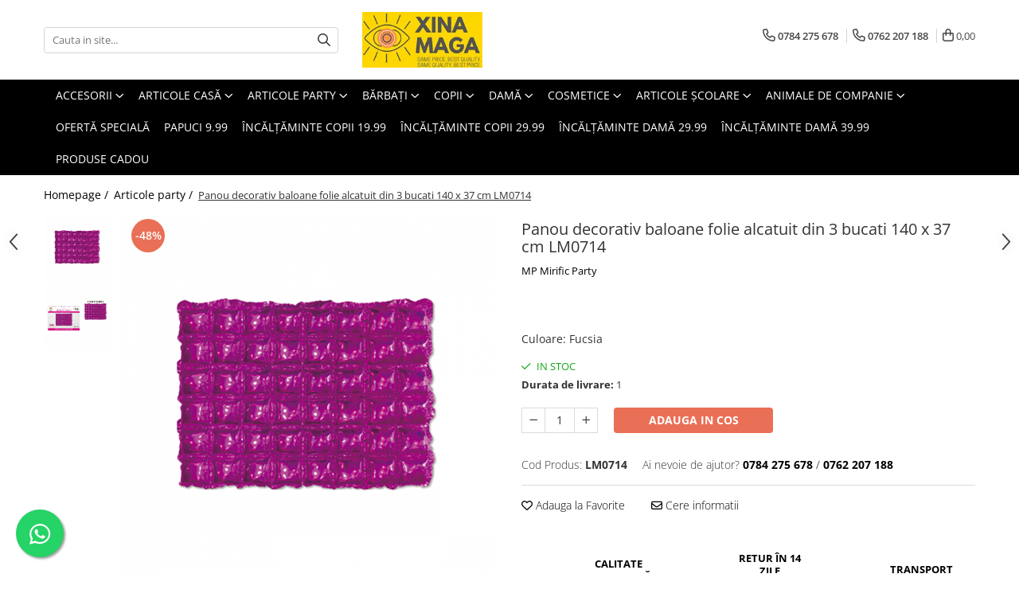

--- FILE ---
content_type: text/html; charset=UTF-8
request_url: https://www.xinamaga.ro/articole-party/panou-decorativ-baloane-folie-alcatuit-din-3-bucati-140-x-37-cm-lm0714.html
body_size: 39983
content:
<!DOCTYPE html>

<html lang="ro-ro">

	<head>
		<meta charset="UTF-8">

		<script src="https://gomagcdn.ro/themes/fashion/js/lazysizes.min.js?v=10141333-4.242" async=""></script>

		<script>
			function g_js(callbk){typeof callbk === 'function' ? window.addEventListener("DOMContentLoaded", callbk, false) : false;}
		</script>

					<link rel="icon" sizes="48x48" href="https://gomagcdn.ro/domains2/xinamaga.ro/files/favicon/favicon2655.png">
			<link rel="apple-touch-icon" sizes="180x180" href="https://gomagcdn.ro/domains2/xinamaga.ro/files/favicon/favicon2655.png">
		
		<style>
			/*body.loading{overflow:hidden;}
			body.loading #wrapper{opacity: 0;visibility: hidden;}
			body #wrapper{opacity: 1;visibility: visible;transition:all .1s ease-out;}*/

			.main-header .main-menu{min-height:43px;}
			.-g-hide{visibility:hidden;opacity:0;}

					</style>
					<link rel="preconnect" href="https://fonts.googleapis.com" >
					<link rel="preconnect" href="https://fonts.gstatic.com" crossorigin>
		
		<link rel="preconnect" href="https://gomagcdn.ro"><link rel="dns-prefetch" href="https://fonts.googleapis.com" /><link rel="dns-prefetch" href="https://fonts.gstatic.com" /><link rel="dns-prefetch" href="https://connect.facebook.net" /><link rel="dns-prefetch" href="https://www.facebook.com" /><link rel="dns-prefetch" href="https://www.googletagmanager.com" /><link rel="dns-prefetch" href="https://analytics.tiktok.com" /><link rel="dns-prefetch" href="https://googleads.g.doubleclick.net" />

					<link rel="preload" as="image" href="https://gomagcdn.ro/domains2/xinamaga.ro/files/product/large/panou-baloane-decorative-lm0714-526402.jpg"   >
					<link rel="preload" as="style" href="https://fonts.googleapis.com/css2?family=Poppins:ital,wght@0,300;0,400;0,600;0,700;1,300;1,400&display=swap" fetchpriority="high" onload="this.onload=null;this.rel='stylesheet'" crossorigin>
		
		<link rel="preload" href="https://gomagcdn.ro/themes/fashion/js/plugins.js?v=10141333-4.242" as="script">

		
					<link rel="preload" href="https://www.xinamaga.ro/theme/default.js?v=41761848311" as="script">
				
		<link rel="preload" href="https://gomagcdn.ro/themes/fashion/js/dev.js?v=10141333-4.242" as="script">

					<noscript>
				<link rel="stylesheet" href="https://fonts.googleapis.com/css2?family=Poppins:ital,wght@0,300;0,400;0,600;0,700;1,300;1,400&display=swap">
			</noscript>
		
					<link rel="stylesheet" href="https://gomagcdn.ro/themes/fashion/css/main-min.css?v=10141333-4.242-1" data-values='{"blockScripts": "1"}'>
		
					<link rel="stylesheet" href="https://www.xinamaga.ro/theme/default.css?v=41761848311">
		
						<link rel="stylesheet" href="https://gomagcdn.ro/themes/fashion/css/dev-style.css?v=10141333-4.242-1">
		
		
		
		<link rel="alternate" hreflang="x-default" href="https://www.xinamaga.ro/articole-party/panou-decorativ-baloane-folie-alcatuit-din-3-bucati-140-x-37-cm-lm0714.html">
									<!-- Global site tag (gtag.js) - Google Ads: 354597178 -->
<script async src="https://www.googletagmanager.com/gtag/js?id=AW-354597178"></script>
<script>
  window.dataLayer = window.dataLayer || [];
  function gtag(){dataLayer.push(arguments);}
  gtag('js', new Date());

  gtag('config', 'AW-354597178');
</script>					
		<meta name="expires" content="never">
		<meta name="revisit-after" content="1 days">
					<meta name="author" content="Gomag">
				<title>Panou decorativ baloane folie alcatuit din 3 bucati 140 x 37 cm LM0714</title>


					<meta name="robots" content="index,follow" />
						
		<meta name="description" content="Panou decorativ baloane folie alcatuit din 3 bucati 140 x 37 cm LM0714">
		<meta class="viewport" name="viewport" content="width=device-width, initial-scale=1.0, user-scalable=no">
							<meta property="og:description" content=" Balonul poate fi folosit la diferite panouri sau in completarea unei arcade. Prinderea bucatilor se poate face cu ajutorul unor bulinute duble adezive cuprinse in pachet.          Dimensiunile neumflate ale balonului sunt de 140 x 37/bucata, setul contine 3 bucati care vor fi lipite intre ele si vor masura 140 x 111 cm. Dupa umflare, balonul va masura 116 x 30 cm, individual, iar cele 3 bucati impreuna vor avea 116 x 90 cm.         •  Balonul poate fi umflat cu aer sau cu heliu. Umflarea lui cu aer poate fi facuta cu un pai sau cu o pompa manuala;  •  Baloanele se livreaza neumflate.   "/>
							<meta property="og:image" content="https://gomagcdn.ro/domains2/xinamaga.ro/files/product/large/panou-baloane-decorative-lm0714-526402.jpg"/>
															<link rel="canonical" href="https://www.xinamaga.ro/articole-party/panou-decorativ-baloane-folie-alcatuit-din-3-bucati-140-x-37-cm-lm0714.html" />
			<meta property="og:url" content="https://www.xinamaga.ro/articole-party/panou-decorativ-baloane-folie-alcatuit-din-3-bucati-140-x-37-cm-lm0714.html"/>
						
		<meta name="distribution" content="Global">
		<meta name="owner" content="www.xinamaga.ro">
		<meta name="publisher" content="www.xinamaga.ro">
		<meta name="rating" content="General">
		<meta name="copyright" content="Copyright www.xinamaga.ro 2026. All rights reserved">
		<link rel="search" href="https://www.xinamaga.ro/opensearch.ro.xml" type="application/opensearchdescription+xml" title="Cautare"/>

		
							<script src="https://gomagcdn.ro/themes/fashion/js/jquery-2.1.4.min.js"></script>
			<script defer src="https://gomagcdn.ro/themes/fashion/js/jquery.autocomplete.js?v=20181023"></script>
			<script src="https://gomagcdn.ro/themes/fashion/js/gomag.config.js?v=10141333-4.242"></script>
			<script src="https://gomagcdn.ro/themes/fashion/js/gomag.js?v=10141333-4.242"></script>
		
													<script>
$.Gomag.bind('User/Data/AffiliateMarketing/HideTrafiLeak', function(event, data){

    $('.whatsappfloat').remove();
});
</script><script>
	var items = [];

	items.push(
		{
			id		:'LM0714',
			name	:'Panou decorativ baloane folie alcatuit din 3 bucati 140 x 37 cm LM0714',
			brand	:'MP Mirific Party',
			category:'Articole party',
			price	:15.2500,
			google_business_vertical: 'retail'
		}
	);

	gtag('event', 'view_item', {
		items: [items],
		currency: "Lei",
		value: "15.2500",
		send_to: 'AW-354597178'
	});
		gtag('event', 'page_view', {
		send_to: 'AW-354597178',
		value: 15.2500,
		items: [{
			id: 'LM0714',
			google_business_vertical: 'retail'
		}]
		});
	</script><script>	
	$(document).ready(function(){
		
		$(document).on('click', $GomagConfig.cartSummaryItemRemoveButton, function() {
			var productId = $(this).attr("data-product");
			var productSku = $(this).attr("data-productsku");
			var productPrice = $(this).attr("data-productprice");
			var productQty = $(this).attr("data-qty");
			
			gtag('event', 'remove_from_cart', {
					send_to	: 'AW-354597178',
					value	: parseFloat(productQty) * parseFloat(productPrice),
					items:[{
						id		: productSku,
						quantity: productQty,
						price	: productPrice		 
				}]
			})
			
		})
	
		$(document).on('click', $GomagConfig.checkoutItemRemoveButton, function() {
			
			var itemKey = $(this).attr('id').replace('__checkoutItemRemove','');
			var productId = $(this).data("product");
			var productSku = $(this).attr("productsku");
			var productPrice = $(this).attr("productprice");
			var productQty = $('#quantityToAdd_'+itemKey).val();
			
			gtag('event', 'remove_from_cart', {
				send_to	: 'AW-354597178',
				value	: parseFloat(productQty) * parseFloat(productPrice),
				items	:[{
					id		: productSku,
					quantity: productQty,
					price	: productPrice
				}]
			})
			
		})
	});		
	
</script>
<!-- Global site tag (gtag.js) - Google Analytics -->
<script async src="https://www.googletagmanager.com/gtag/js?id=G-3538W3YMQX"></script>
	<script>
 window.dataLayer = window.dataLayer || [];
  function gtag(){dataLayer.push(arguments);}
    var cookieValue = '';
  var name = 'g_c_consent' + "=";
  var decodedCookie = decodeURIComponent(document.cookie);
  var ca = decodedCookie.split(';');
  for(var i = 0; i <ca.length; i++) {
	var c = ca[i];
	while (c.charAt(0) == ' ') {
	  c = c.substring(1);
	}
	if (c.indexOf(name) == 0) {
	  cookieValue = c.substring(name.length, c.length);
	}
  }



if(cookieValue == ''){
	gtag('consent', 'default', {
	  'ad_storage': 'denied',
	  'ad_user_data': 'denied',
	  'ad_personalization': 'denied',
	  'analytics_storage': 'denied',
	  'personalization_storage': 'denied',
	  'functionality_storage': 'denied',
	  'security_storage': 'denied'
	});
	} else if(cookieValue != '-1'){


			gtag('consent', 'default', {
			'ad_storage': 'granted',
			'ad_user_data': 'granted',
			'ad_personalization': 'granted',
			'analytics_storage': 'granted',
			'personalization_storage': 'granted',
			'functionality_storage': 'granted',
			'security_storage': 'granted'
		});
	} else {
	 gtag('consent', 'default', {
		  'ad_storage': 'denied',
		  'ad_user_data': 'denied',
		  'ad_personalization': 'denied',
		  'analytics_storage': 'denied',
			'personalization_storage': 'denied',
			'functionality_storage': 'denied',
			'security_storage': 'denied'
		});

		 }
</script>
<script>

	
  gtag('js', new Date());

 
$.Gomag.bind('Cookie/Policy/Consent/Denied', function(){
	gtag('consent', 'update', {
		  'ad_storage': 'denied',
		  'ad_user_data': 'denied',
		  'ad_personalization': 'denied',
		  'analytics_storage': 'denied',
			'personalization_storage': 'denied',
			'functionality_storage': 'denied',
			'security_storage': 'denied'
		});
		})
$.Gomag.bind('Cookie/Policy/Consent/Granted', function(){
	gtag('consent', 'update', {
		  'ad_storage': 'granted',
		  'ad_user_data': 'granted',
		  'ad_personalization': 'granted',
		  'analytics_storage': 'granted',
			'personalization_storage': 'granted',
			'functionality_storage': 'granted',
			'security_storage': 'granted'
		});
		})
  gtag('config', 'G-3538W3YMQX', {allow_enhanced_conversions: true });
</script>
<script>
	function gaBuildProductVariant(product)
	{
		let _return = '';
		if(product.version != undefined)
		{
			$.each(product.version, function(i, a){
				_return += (_return == '' ? '' : ', ')+a.value;
			})
		}
		return _return;
	}

</script>
<script>
	$.Gomag.bind('Product/Add/To/Cart/After/Listing', function gaProductAddToCartLV4(event, data) {
		if(data.product !== undefined) {
			var gaProduct = false;
			if(typeof(gaProducts) != 'undefined' && gaProducts[data.product.id] != undefined)
			{
				gaProduct = gaProducts[data.product.id];

			}

			if(gaProduct == false)
			{
				gaProduct = {};
				gaProduct.item_id = data.product.id;
				gaProduct.currency = data.product.currency ? (String(data.product.currency).toLowerCase() == 'lei' ? 'RON' : data.product.currency) : 'RON';
				gaProduct.item_name =  data.product.sku ;
				gaProduct.item_variant= gaBuildProductVariant(data.product);
				gaProduct.item_brand = data.product.brand;
				gaProduct.item_category = data.product.category;

			}

			gaProduct.price = parseFloat(data.product.price).toFixed(2);
			gaProduct.quantity = data.product.productQuantity;
			gtag("event", "add_to_cart", {
				currency: gaProduct.currency,
				value: parseFloat(gaProduct.price) * parseFloat(gaProduct.quantity),
				items: [
					gaProduct
				]
			});

		}
	})
	$.Gomag.bind('Product/Add/To/Cart/After/Details', function gaProductAddToCartDV4(event, data){

		if(data.product !== undefined){

			var gaProduct = false;
			if(
				typeof(gaProducts) != 'undefined'
				&&
				gaProducts[data.product.id] != undefined
			)
			{
				var gaProduct = gaProducts[data.product.id];
			}

			if(gaProduct == false)
			{
				gaProduct = {};
				gaProduct.item_id = data.product.id;
				gaProduct.currency = data.product.currency ? (String(data.product.currency).toLowerCase() == 'lei' ? 'RON' : data.product.currency) : 'RON';
				gaProduct.item_name =  data.product.sku ;
				gaProduct.item_variant= gaBuildProductVariant(data.product);
				gaProduct.item_brand = data.product.brand;
				gaProduct.item_category = data.product.category;

			}

			gaProduct.price = parseFloat(data.product.price).toFixed(2);
			gaProduct.quantity = data.product.productQuantity;


			gtag("event", "add_to_cart", {
			  currency: gaProduct.currency,
			  value: parseFloat(gaProduct.price) * parseFloat(gaProduct.quantity),
			  items: [
				gaProduct
			  ]
			});
        }

	})
	 $.Gomag.bind('Product/Remove/From/Cart', function gaProductRemovedFromCartV4(event, data){
		var envData = $.Gomag.getEnvData();
		var products = envData.products;

		if(data.data.product !== undefined && products[data.data.product] !== undefined){


			var dataProduct = products[data.data.product];


			gaProduct = {};
			gaProduct.item_id = dataProduct.id;

			gaProduct.item_name =   dataProduct.sku ;
			gaProduct.currency = dataProduct.currency ? (String(dataProduct.currency).toLowerCase() == 'lei' ? 'RON' : dataProduct.currency) : 'RON';
			gaProduct.item_category = dataProduct.category;
			gaProduct.item_brand = dataProduct.brand;
			gaProduct.price = parseFloat(dataProduct.price).toFixed(2);
			gaProduct.quantity = data.data.quantity;
			gaProduct.item_variant= gaBuildProductVariant(dataProduct);
			gtag("event", "remove_from_cart", {
			  currency: gaProduct.currency,
			  value: parseFloat(gaProduct.price) * parseFloat(gaProduct.quantity),
			  items: [
				gaProduct
			  ]
			});
        }

	});

	 $.Gomag.bind('Cart/Quantity/Update', function gaCartQuantityUpdateV4(event, data){
		var envData = $.Gomag.getEnvData();
		var products = envData.products;
		if(!data.data.finalQuantity || !data.data.initialQuantity)
		{
			return false;
		}
		var dataProduct = products[data.data.product];
		if(dataProduct == undefined)
		{
			return false;
		}

		gaProduct = {};
		gaProduct.item_id = dataProduct.id;
		gaProduct.currency = dataProduct.currency ? (String(dataProduct.currency).toLowerCase() == 'lei' ? 'RON' : dataProduct.currency) : 'RON';
		gaProduct.item_name =  dataProduct.sku ;

		gaProduct.item_category = dataProduct.category;
		gaProduct.item_brand = dataProduct.brand;
		gaProduct.price = parseFloat(dataProduct.price).toFixed(2);
		gaProduct.item_variant= gaBuildProductVariant(dataProduct);
		if(parseFloat(data.data.initialQuantity) < parseFloat(data.data.finalQuantity))
		{
			var quantity = parseFloat(data.data.finalQuantity) - parseFloat(data.data.initialQuantity);
			gaProduct.quantity = quantity;

			gtag("event", "add_to_cart", {
			  currency: gaProduct.currency,
			  value: parseFloat(gaProduct.price) * parseFloat(gaProduct.quantity),
			  items: [
				gaProduct
			  ]
			});
		}
		else if(parseFloat(data.data.initialQuantity) > parseFloat(data.data.finalQuantity))
		{
			var quantity = parseFloat(data.data.initialQuantity) - parseFloat(data.data.finalQuantity);
			gaProduct.quantity = quantity;
			gtag("event", "remove_from_cart", {
			  currency: gaProduct.currency,
			  value: parseFloat(gaProduct.price) * parseFloat(gaProduct.quantity),
			  items: [
				gaProduct
			  ]
			});
		}

	});

</script>
<script>
!function (w, d, t) {
  w.TiktokAnalyticsObject=t;var ttq=w[t]=w[t]||[];ttq.methods=["page","track","identify","instances","debug","on","off","once","ready","alias","group","enableCookie","disableCookie","holdConsent","revokeConsent","grantConsent"],ttq.setAndDefer=function(t,e){t[e]=function(){t.push([e].concat(Array.prototype.slice.call(arguments,0)))}};for(var i=0;i<ttq.methods.length;i++)ttq.setAndDefer(ttq,ttq.methods[i]);ttq.instance=function(t){for(
var e=ttq._i[t]||[],n=0;n<ttq.methods.length;n++)ttq.setAndDefer(e,ttq.methods[n]);return e},ttq.load=function(e,n){var r="https://analytics.tiktok.com/i18n/pixel/events.js",o=n&&n.partner;ttq._i=ttq._i||{},ttq._i[e]=[],ttq._i[e]._u=r,ttq._t=ttq._t||{},ttq._t[e]=+new Date,ttq._o=ttq._o||{},ttq._o[e]=n||{};n=document.createElement("script")
;n.type="text/javascript",n.async=!0,n.src=r+"?sdkid="+e+"&lib="+t;e=document.getElementsByTagName("script")[0];e.parentNode.insertBefore(n,e)};


  ttq.load('D5L2T8BC77U4MKNK2TMG');
  ttq.page();
}(window, document, 'ttq');
</script><script>
function gmsc(name, value)
{
	if(value != undefined && value)
	{
		var expires = new Date();
		expires.setTime(expires.getTime() + parseInt(3600*24*1000*90));
		document.cookie = encodeURIComponent(name) + "=" + encodeURIComponent(value) + '; expires='+ expires.toUTCString() + "; path=/";
	}
}
let gmqs = window.location.search;
let gmup = new URLSearchParams(gmqs);
gmsc('g_sc', gmup.get('shop_campaign'));
gmsc('shop_utm_campaign', gmup.get('utm_campaign'));
gmsc('shop_utm_medium', gmup.get('utm_medium'));
gmsc('shop_utm_source', gmup.get('utm_source'));
</script><!-- Facebook Pixel Code -->
				<script>
				!function(f,b,e,v,n,t,s){if(f.fbq)return;n=f.fbq=function(){n.callMethod?
				n.callMethod.apply(n,arguments):n.queue.push(arguments)};if(!f._fbq)f._fbq=n;
				n.push=n;n.loaded=!0;n.version="2.0";n.queue=[];t=b.createElement(e);t.async=!0;
				t.src=v;s=b.getElementsByTagName(e)[0];s.parentNode.insertBefore(t,s)}(window,
				document,"script","//connect.facebook.net/en_US/fbevents.js");

				fbq("init", "650576765545635");
				fbq("track", "PageView");</script>
				<!-- End Facebook Pixel Code -->
				<script>
				$.Gomag.bind('User/Ajax/Data/Loaded', function(event, data){
					if(data != undefined && data.data != undefined)
					{
						var eventData = data.data;
						if(eventData.facebookUserData != undefined)
						{
							$('body').append(eventData.facebookUserData);
						}
					}
				})
				</script>
				<script>
	$.Gomag.bind('Product/Add/To/Cart/After/Listing', function(event, data){
		if(data.product !== undefined){
			gtag('event', 'add_to_cart', {
				send_to	: 'AW-354597178',
				value	: parseFloat(data.product.productQuantity) * parseFloat(data.product.price),
				items	:[{
					id		: data.product.sku,
					name	: data.product.name,
					brand	: data.product.brand,
					category: data.product.category,
					quantity: data.product.productQuantity,
					price	: data.product.price
				 
			}]
		   })
        }
	})
	$.Gomag.bind('Product/Add/To/Cart/After/Details', function(event, data){
		
		if(data.product !== undefined){
			gtag('event', 'add_to_cart', {
				send_to: 'AW-354597178',
				value: parseFloat(data.product.productQuantity) * parseFloat(data.product.price),
				items: [{
					id: data.product.sku,
					name		: data.product.name,
					brand		: data.product.brand,
					category	: data.product.category,
					quantity	: data.product.productQuantity,
					price		: data.product.price
				}]	
			})
		}
	})
   
</script>					
		
	</head>

	<body class="" style="">

		<script >
			function _addCss(url, attribute, value, loaded){
				var _s = document.createElement('link');
				_s.rel = 'stylesheet';
				_s.href = url;
				_s.type = 'text/css';
				if(attribute)
				{
					_s.setAttribute(attribute, value)
				}
				if(loaded){
					_s.onload = function(){
						var dom = document.getElementsByTagName('body')[0];
						//dom.classList.remove('loading');
					}
				}
				var _st = document.getElementsByTagName('link')[0];
				_st.parentNode.insertBefore(_s, _st);
			}
			//_addCss('https://fonts.googleapis.com/css2?family=Open+Sans:ital,wght@0,300;0,400;0,600;0,700;1,300;1,400&display=swap');
			_addCss('https://gomagcdn.ro/themes/_fonts/Open-Sans.css');

		</script>
		<script>
				/*setTimeout(
				  function()
				  {
				   document.getElementsByTagName('body')[0].classList.remove('loading');
				  }, 1000);*/
		</script>
							
		
		<div id="wrapper">
			<!-- BLOCK:fb343d54c574604588722175528bf7c0 start -->
<div id="_cartSummary" class="hide"></div>

<script >
	$(document).ready(function() {

		$(document).on('keypress', '.-g-input-loader', function(){
			$(this).addClass('-g-input-loading');
		})

		$.Gomag.bind('Product/Add/To/Cart/After', function(eventResponse, properties)
		{
									var data = JSON.parse(properties.data);
			$('.q-cart').html(data.quantity);
			if(parseFloat(data.quantity) > 0)
			{
				$('.q-cart').removeClass('hide');
			}
			else
			{
				$('.q-cart').addClass('hide');
			}
			$('.cartPrice').html(data.subtotal + ' ' + data.currency);
			$('.cartProductCount').html(data.quantity);


		})
		$('#_cartSummary').on('updateCart', function(event, cart) {
			var t = $(this);

			$.get('https://www.xinamaga.ro/cart-update', {
				cart: cart
			}, function(data) {

				$('.q-cart').html(data.quantity);
				if(parseFloat(data.quantity) > 0)
				{
					$('.q-cart').removeClass('hide');
				}
				else
				{
					$('.q-cart').addClass('hide');
				}
				$('.cartPrice').html(data.subtotal + ' ' + data.currency);
				$('.cartProductCount').html(data.quantity);
			}, 'json');
			window.ga = window.ga || function() {
				(ga.q = ga.q || []).push(arguments)
			};
			ga('send', 'event', 'Buton', 'Click', 'Adauga_Cos');
		});

		if(window.gtag_report_conversion) {
			$(document).on("click", 'li.phone-m', function() {
				var phoneNo = $('li.phone-m').children( "a").attr('href');
				gtag_report_conversion(phoneNo);
			});

		}

	});
</script>



<header class="main-header container-bg clearfix" data-block="headerBlock">
	<div class="discount-tape container-h full -g-hide" id="_gomagHellobar"></div>

		
	<div class="top-head-bg container-h full">

		<div class="top-head container-h">
			<div class="row">
				<div class="col-md-3 col-sm-3 col-xs-5 logo-h">
					
	<a href="https://www.xinamaga.ro" id="logo" data-pageId="2">
		<img src="https://gomagcdn.ro/domains2/xinamaga.ro/files/company/logo3740.jpg" fetchpriority="high" class="img-responsive" alt="XINAMAGA" title="XINAMAGA" width="200" height="50" style="width:auto;">
	</a>
				</div>
				<div class="col-md-4 col-sm-4 col-xs-7 main search-form-box">
					
<form name="search-form" class="search-form" action="https://www.xinamaga.ro/produse" id="_searchFormMainHeader">

	<input id="_autocompleteSearchMainHeader" name="c" class="input-placeholder -g-input-loader" type="text" placeholder="Cauta in site..." aria-label="Search"  value="">
	<button id="_doSearch" class="search-button" aria-hidden="true">
		<i class="fa fa-search" aria-hidden="true"></i>
	</button>

				<script >
			$(document).ready(function() {

				$('#_autocompleteSearchMainHeader').autocomplete({
					serviceUrl: 'https://www.xinamaga.ro/autocomplete',
					minChars: 2,
					deferRequestBy: 700,
					appendTo: '#_searchFormMainHeader',
					width: parseInt($('#_doSearch').offset().left) - parseInt($('#_autocompleteSearchMainHeader').offset().left),
					formatResult: function(suggestion, currentValue) {
						return suggestion.value;
					},
					onSelect: function(suggestion) {
						$(this).val(suggestion.data);
					},
					onSearchComplete: function(suggestion) {
						$(this).removeClass('-g-input-loading');
					}
				});
				$(document).on('click', '#_doSearch', function(e){
					e.preventDefault();
					if($('#_autocompleteSearchMainHeader').val() != '')
					{
						$('#_searchFormMainHeader').submit();
					}
				})
			});
		</script>
	

</form>
				</div>
				<div class="col-md-5 col-sm-5 acount-section">
					
<ul>
	<li class="search-m hide">
		<a href="#" class="-g-no-url" aria-label="Cauta in site..." data-pageId="">
			<i class="fa fa-search search-open" aria-hidden="true"></i>
			<i style="display:none" class="fa fa-times search-close" aria-hidden="true"></i>
		</a>
	</li>
	<li class="-g-user-icon -g-user-icon-empty">
			
	</li>
	
				<li class="contact-header">
			<a href="tel:0784 275 678" aria-label="Contacteaza-ne" data-pageId="3">
				<i class="fa fa-phone" aria-hidden="true"></i>
									<span class="count-phone">1</span>
								<span>0784 275 678</span>
			</a>
		</li>
				<li class="contact-header -g-contact-phone2">
			<a href="tel:0762 207 188" aria-label="Contacteaza-ne" data-pageId="3">
				<i class="fa fa-phone" aria-hidden="true"></i>
				<span class="count-phone">2</span>
				<span>0762 207 188</span>
			</a>
		</li>
		<li class="wishlist-header hide">
		<a href="https://www.xinamaga.ro/wishlist" aria-label="Wishlist" data-pageId="28">
			<span class="-g-wishlist-product-count -g-hide"></span>
			<i class="fa fa-heart-o" aria-hidden="true"></i>
			<span class="">Favorite</span>
		</a>
	</li>
	<li class="cart-header-btn cart">
		<a class="cart-drop _showCartHeader" href="https://www.xinamaga.ro/cos-de-cumparaturi" aria-label="Cos de cumparaturi">
			<span class="q-cart hide">0</span>
			<i class="fa fa-shopping-bag" aria-hidden="true"></i>
			<span class="count cartPrice">0,00
				
			</span>
		</a>
					<div class="cart-dd  _cartShow cart-closed"></div>
			</li>

	</ul>

	<script>
		$(document).ready(function() {
			//Cart
							$('.cart').mouseenter(function() {
					$.Gomag.showCartSummary('div._cartShow');
				}).mouseleave(function() {
					$.Gomag.hideCartSummary('div._cartShow');
					$('div._cartShow').removeClass('cart-open');
				});
						$(document).on('click', '.dropdown-toggle', function() {
				window.location = $(this).attr('href');
			})
		})
	</script>

				</div>
			</div>
		</div>
	</div>


<div id="navigation">
	<nav id="main-menu" class="main-menu container-h full clearfix">
		<a href="#" class="menu-trg -g-no-url" title="Produse">
			<span>&nbsp;</span>
		</a>
		
<div class="container-h nav-menu-hh clearfix">

	<!-- BASE MENU -->
	<ul class="
			nav-menu base-menu container-h
			
			
		">

		

			
		<li class="menu-drop __GomagMM ">
							<a
					href="https://www.xinamaga.ro/accesorii"
					class="  "
					rel="  "
					
					title="Accesorii"
					data-Gomag=''
					data-block-name="mainMenuD0"
					data-pageId= "80"
					data-block="mainMenuD">
											<span class="list">Accesorii</span>
						<i class="fa fa-angle-down"></i>
				</a>

									<div class="menu-dd">
										<ul class="drop-list clearfix w60">
																																						<li class="fl">
										<div class="col">
											<p class="title">
												<a
												href="https://www.xinamaga.ro/accesorii-telefon"
												class="title    "
												rel="  "
												
												title="Accesorii telefon"
												data-Gomag=''
												data-block-name="mainMenuD1"
												data-block="mainMenuD"
												data-pageId= "80"
												>
																										Accesorii telefon
												</a>
											</p>
																						
										</div>
									</li>
																																<li class="fl">
										<div class="col">
											<p class="title">
												<a
												href="https://www.xinamaga.ro/bijuterii"
												class="title    "
												rel="  "
												
												title="Bijuterii"
												data-Gomag=''
												data-block-name="mainMenuD1"
												data-block="mainMenuD"
												data-pageId= "80"
												>
																										Bijuterii
												</a>
											</p>
																																															<a
														href="https://www.xinamaga.ro/brățări"
														rel="  "
														
														title="Brățări"
														class="    "
														data-Gomag=''
														data-block-name="mainMenuD2"
														data-block="mainMenuD"
														data-pageId=""
													>
																												<i class="fa fa-angle-right"></i>
														<span>Brățări</span>
													</a>
																									<a
														href="https://www.xinamaga.ro/cercei"
														rel="  "
														
														title="Cercei"
														class="    "
														data-Gomag=''
														data-block-name="mainMenuD2"
														data-block="mainMenuD"
														data-pageId=""
													>
																												<i class="fa fa-angle-right"></i>
														<span>Cercei</span>
													</a>
																									<a
														href="https://www.xinamaga.ro/inele"
														rel="  "
														
														title="Inele"
														class="    "
														data-Gomag=''
														data-block-name="mainMenuD2"
														data-block="mainMenuD"
														data-pageId=""
													>
																												<i class="fa fa-angle-right"></i>
														<span>Inele</span>
													</a>
																							
										</div>
									</li>
																																<li class="fl">
										<div class="col">
											<p class="title">
												<a
												href="https://www.xinamaga.ro/geanta"
												class="title    "
												rel="  "
												
												title="Genți"
												data-Gomag=''
												data-block-name="mainMenuD1"
												data-block="mainMenuD"
												data-pageId= "80"
												>
																										Genți
												</a>
											</p>
																						
										</div>
									</li>
																													</ul>
																		<div class="cat-img fr">
																	<a
										href=""
										 target="_self"
										 class = "banner_toate"
										>
											<img class="img-responsive" src="https://gomagcdn.ro/domains2/xinamaga.ro/files/banner/ia-o-pauz%C4%83-de-la-tot-9246.png" width="230" height="220" alt="Accesorii" loading="lazy">
									</a>
															</div>
												</div>
									
		</li>
		
		<li class="menu-drop __GomagMM ">
							<a
					href="https://www.xinamaga.ro/at-home"
					class="  "
					rel="  "
					
					title="Articole casă"
					data-Gomag=''
					data-block-name="mainMenuD0"
					data-pageId= "80"
					data-block="mainMenuD">
											<span class="list">Articole casă</span>
						<i class="fa fa-angle-down"></i>
				</a>

									<div class="menu-dd">
										<ul class="drop-list clearfix w60">
																																						<li class="fl">
										<div class="col">
											<p class="title">
												<a
												href="https://www.xinamaga.ro/lumanari"
												class="title    "
												rel="  "
												
												title="Lumânări"
												data-Gomag=''
												data-block-name="mainMenuD1"
												data-block="mainMenuD"
												data-pageId= "80"
												>
																										Lumânări
												</a>
											</p>
																						
										</div>
									</li>
																																<li class="fl">
										<div class="col">
											<p class="title">
												<a
												href="https://www.xinamaga.ro/perne"
												class="title    "
												rel="  "
												
												title="Perne"
												data-Gomag=''
												data-block-name="mainMenuD1"
												data-block="mainMenuD"
												data-pageId= "80"
												>
																										Perne
												</a>
											</p>
																																															<a
														href="https://www.xinamaga.ro/fețe-de-pernă"
														rel="  "
														
														title="Fețe de pernă"
														class="    "
														data-Gomag=''
														data-block-name="mainMenuD2"
														data-block="mainMenuD"
														data-pageId=""
													>
																												<i class="fa fa-angle-right"></i>
														<span>Fețe de pernă</span>
													</a>
																									<a
														href="https://www.xinamaga.ro/perne-clasice"
														rel="  "
														
														title="Perne clasice"
														class="    "
														data-Gomag=''
														data-block-name="mainMenuD2"
														data-block="mainMenuD"
														data-pageId=""
													>
																												<i class="fa fa-angle-right"></i>
														<span>Perne clasice</span>
													</a>
																							
										</div>
									</li>
																																<li class="fl">
										<div class="col">
											<p class="title">
												<a
												href="https://www.xinamaga.ro/articole-pentru-sarbatori"
												class="title    "
												rel="  "
												
												title="Articole pentru sărbători"
												data-Gomag=''
												data-block-name="mainMenuD1"
												data-block="mainMenuD"
												data-pageId= "80"
												>
																										Articole pentru sărbători
												</a>
											</p>
																						
										</div>
									</li>
																																<li class="fl">
										<div class="col">
											<p class="title">
												<a
												href="https://www.xinamaga.ro/articole-bucatarie"
												class="title    "
												rel="  "
												
												title="Articole pentru bucătărie"
												data-Gomag=''
												data-block-name="mainMenuD1"
												data-block="mainMenuD"
												data-pageId= "80"
												>
																										Articole pentru bucătărie
												</a>
											</p>
																																															<a
														href="https://www.xinamaga.ro/accesorii-și-veselă"
														rel="  "
														
														title="Accesorii și veselă"
														class="    "
														data-Gomag=''
														data-block-name="mainMenuD2"
														data-block="mainMenuD"
														data-pageId=""
													>
																												<i class="fa fa-angle-right"></i>
														<span>Accesorii și veselă</span>
													</a>
																									<a
														href="https://www.xinamaga.ro/fețe-de-masă"
														rel="  "
														
														title="Fețe de masă"
														class="    "
														data-Gomag=''
														data-block-name="mainMenuD2"
														data-block="mainMenuD"
														data-pageId=""
													>
																												<i class="fa fa-angle-right"></i>
														<span>Fețe de masă</span>
													</a>
																									<a
														href="https://www.xinamaga.ro/șorțuri-bucătărie"
														rel="  "
														
														title="Șorțuri bucătărie"
														class="    "
														data-Gomag=''
														data-block-name="mainMenuD2"
														data-block="mainMenuD"
														data-pageId=""
													>
																												<i class="fa fa-angle-right"></i>
														<span>Șorțuri bucătărie</span>
													</a>
																							
										</div>
									</li>
																																<li class="fl">
										<div class="col">
											<p class="title">
												<a
												href="https://www.xinamaga.ro/articole-casa"
												class="title    "
												rel="  "
												
												title="Depozitare și organizare"
												data-Gomag=''
												data-block-name="mainMenuD1"
												data-block="mainMenuD"
												data-pageId= "80"
												>
																										Depozitare și organizare
												</a>
											</p>
																						
										</div>
									</li>
																																<li class="fl">
										<div class="col">
											<p class="title">
												<a
												href="https://www.xinamaga.ro/fotolii"
												class="title    "
												rel="  "
												
												title="Fotolii"
												data-Gomag=''
												data-block-name="mainMenuD1"
												data-block="mainMenuD"
												data-pageId= "80"
												>
																										Fotolii
												</a>
											</p>
																						
										</div>
									</li>
																																<li class="fl">
										<div class="col">
											<p class="title">
												<a
												href="https://www.xinamaga.ro/huse-scaune-si-canapele"
												class="title    "
												rel="  "
												
												title="Huse scaune și canapele"
												data-Gomag=''
												data-block-name="mainMenuD1"
												data-block="mainMenuD"
												data-pageId= "80"
												>
																										Huse scaune și canapele
												</a>
											</p>
																						
										</div>
									</li>
																																<li class="fl">
										<div class="col">
											<p class="title">
												<a
												href="https://www.xinamaga.ro/lenjerii-de-pat-dublu"
												class="title    "
												rel="  "
												
												title="Lenjerii de pat dublu"
												data-Gomag=''
												data-block-name="mainMenuD1"
												data-block="mainMenuD"
												data-pageId= "80"
												>
																										Lenjerii de pat dublu
												</a>
											</p>
																																															<a
														href="https://www.xinamaga.ro/lenjerie-pat"
														rel="  "
														
														title="Lenjerii bumbac finet"
														class="    "
														data-Gomag=''
														data-block-name="mainMenuD2"
														data-block="mainMenuD"
														data-pageId=""
													>
																												<i class="fa fa-angle-right"></i>
														<span>Lenjerii bumbac finet</span>
													</a>
																									<a
														href="https://www.xinamaga.ro/lenjerii-catifea"
														rel="  "
														
														title="Lenjerii catifea"
														class="    "
														data-Gomag=''
														data-block-name="mainMenuD2"
														data-block="mainMenuD"
														data-pageId=""
													>
																												<i class="fa fa-angle-right"></i>
														<span>Lenjerii catifea</span>
													</a>
																									<a
														href="https://www.xinamaga.ro/lenjerii-cocolino-pat-dublu"
														rel="  "
														
														title="Lenjerii cocolino"
														class="    "
														data-Gomag=''
														data-block-name="mainMenuD2"
														data-block="mainMenuD"
														data-pageId=""
													>
																												<i class="fa fa-angle-right"></i>
														<span>Lenjerii cocolino</span>
													</a>
																									<a
														href="https://www.xinamaga.ro/husa-pat"
														rel="  "
														
														title="Huse cu elastic"
														class="    "
														data-Gomag=''
														data-block-name="mainMenuD2"
														data-block="mainMenuD"
														data-pageId=""
													>
																												<i class="fa fa-angle-right"></i>
														<span>Huse cu elastic</span>
													</a>
																							
										</div>
									</li>
																																<li class="fl">
										<div class="col">
											<p class="title">
												<a
												href="https://www.xinamaga.ro/covoare"
												class="title    "
												rel="  "
												
												title="Preșuri"
												data-Gomag=''
												data-block-name="mainMenuD1"
												data-block="mainMenuD"
												data-pageId= "80"
												>
																										Preșuri
												</a>
											</p>
																						
										</div>
									</li>
																																<li class="fl">
										<div class="col">
											<p class="title">
												<a
												href="https://www.xinamaga.ro/paturi-si-cuverturi"
												class="title    "
												rel="  "
												
												title="Pături și Cuverturi"
												data-Gomag=''
												data-block-name="mainMenuD1"
												data-block="mainMenuD"
												data-pageId= "80"
												>
																										Pături și Cuverturi
												</a>
											</p>
																																															<a
														href="https://www.xinamaga.ro/cuverturi"
														rel="  "
														
														title="Cuverturi pat dublu"
														class="    "
														data-Gomag=''
														data-block-name="mainMenuD2"
														data-block="mainMenuD"
														data-pageId=""
													>
																												<i class="fa fa-angle-right"></i>
														<span>Cuverturi pat dublu</span>
													</a>
																									<a
														href="https://www.xinamaga.ro/patura"
														rel="  "
														
														title="Pături"
														class="    "
														data-Gomag=''
														data-block-name="mainMenuD2"
														data-block="mainMenuD"
														data-pageId=""
													>
																												<i class="fa fa-angle-right"></i>
														<span>Pături</span>
													</a>
																							
										</div>
									</li>
																													</ul>
																		<div class="cat-img fr">
																	<a
										href=""
										 target="_self"
										 class = "banner_toate"
										>
											<img class="img-responsive" src="https://gomagcdn.ro/domains2/xinamaga.ro/files/banner/ia-o-pauz%C4%83-de-la-tot-2250.png" width="230" height="220" alt="Articole casă" loading="lazy">
									</a>
															</div>
												</div>
									
		</li>
		
		<li class="menu-drop __GomagMM ">
							<a
					href="https://www.xinamaga.ro/articole-party"
					class="  "
					rel="  "
					
					title="Articole party"
					data-Gomag=''
					data-block-name="mainMenuD0"
					data-pageId= "80"
					data-block="mainMenuD">
											<span class="list">Articole party</span>
						<i class="fa fa-angle-down"></i>
				</a>

									<div class="menu-dd">
										<ul class="drop-list clearfix w60">
																																						<li class="fl">
										<div class="col">
											<p class="title">
												<a
												href="https://www.xinamaga.ro/baloane"
												class="title    "
												rel="  "
												
												title="Baloane"
												data-Gomag=''
												data-block-name="mainMenuD1"
												data-block="mainMenuD"
												data-pageId= "80"
												>
																										Baloane
												</a>
											</p>
																						
										</div>
									</li>
																																<li class="fl">
										<div class="col">
											<p class="title">
												<a
												href="https://www.xinamaga.ro/accesorii-51"
												class="title    "
												rel="  "
												
												title="Accesorii party"
												data-Gomag=''
												data-block-name="mainMenuD1"
												data-block="mainMenuD"
												data-pageId= "80"
												>
																										Accesorii party
												</a>
											</p>
																						
										</div>
									</li>
																																<li class="fl">
										<div class="col">
											<p class="title">
												<a
												href="https://www.xinamaga.ro/lumânări-tort-228"
												class="title    "
												rel="  "
												
												title="Lumânări tort"
												data-Gomag=''
												data-block-name="mainMenuD1"
												data-block="mainMenuD"
												data-pageId= "80"
												>
																										Lumânări tort
												</a>
											</p>
																						
										</div>
									</li>
																																<li class="fl">
										<div class="col">
											<p class="title">
												<a
												href="https://www.xinamaga.ro/tacam"
												class="title    "
												rel="  "
												
												title="Tacâmuri"
												data-Gomag=''
												data-block-name="mainMenuD1"
												data-block="mainMenuD"
												data-pageId= "80"
												>
																										Tacâmuri
												</a>
											</p>
																						
										</div>
									</li>
																																<li class="fl">
										<div class="col">
											<p class="title">
												<a
												href="https://www.xinamaga.ro/felicitări"
												class="title    "
												rel="  "
												
												title="Felicitări"
												data-Gomag=''
												data-block-name="mainMenuD1"
												data-block="mainMenuD"
												data-pageId= "80"
												>
																										Felicitări
												</a>
											</p>
																						
										</div>
									</li>
																													</ul>
																		<div class="cat-img fr">
																	<a
										href=""
										 target="_self"
										 class = "banner_toate"
										>
											<img class="img-responsive" src="https://gomagcdn.ro/domains2/xinamaga.ro/files/banner/ia-o-pauz%C4%83-de-la-tot-8845.png" width="230" height="220" alt="Articole party" loading="lazy">
									</a>
															</div>
												</div>
									
		</li>
		
		<li class="menu-drop __GomagMM ">
							<a
					href="https://www.xinamaga.ro/barbati"
					class="  "
					rel="  "
					
					title="Bărbați"
					data-Gomag=''
					data-block-name="mainMenuD0"
					data-pageId= "80"
					data-block="mainMenuD">
											<span class="list">Bărbați</span>
						<i class="fa fa-angle-down"></i>
				</a>

									<div class="menu-dd">
										<ul class="drop-list clearfix w60">
																																						<li class="fl">
										<div class="col">
											<p class="title">
												<a
												href="https://www.xinamaga.ro/incaltaminte-barbati"
												class="title    "
												rel="  "
												
												title="Încălțăminte bărbați"
												data-Gomag=''
												data-block-name="mainMenuD1"
												data-block="mainMenuD"
												data-pageId= "80"
												>
																										Încălțăminte bărbați
												</a>
											</p>
																																															<a
														href="https://www.xinamaga.ro/papuci-barbati"
														rel="  "
														
														title="Papuci de casă"
														class="    "
														data-Gomag=''
														data-block-name="mainMenuD2"
														data-block="mainMenuD"
														data-pageId=""
													>
																												<i class="fa fa-angle-right"></i>
														<span>Papuci de casă</span>
													</a>
																									<a
														href="https://www.xinamaga.ro/espadrile-163"
														rel="  "
														
														title="Espadrile"
														class="    "
														data-Gomag=''
														data-block-name="mainMenuD2"
														data-block="mainMenuD"
														data-pageId=""
													>
																												<i class="fa fa-angle-right"></i>
														<span>Espadrile</span>
													</a>
																									<a
														href="https://www.xinamaga.ro/pantofi-de-bărbați"
														rel="  "
														
														title="Pantofi de bărbați"
														class="    "
														data-Gomag=''
														data-block-name="mainMenuD2"
														data-block="mainMenuD"
														data-pageId=""
													>
																												<i class="fa fa-angle-right"></i>
														<span>Pantofi de bărbați</span>
													</a>
																									<a
														href="https://www.xinamaga.ro/pantofi-sport"
														rel="  "
														
														title="Pantofi sport"
														class="    "
														data-Gomag=''
														data-block-name="mainMenuD2"
														data-block="mainMenuD"
														data-pageId=""
													>
																												<i class="fa fa-angle-right"></i>
														<span>Pantofi sport</span>
													</a>
																									<a
														href="https://www.xinamaga.ro/papuci-155"
														rel="  "
														
														title="Papuci"
														class="    "
														data-Gomag=''
														data-block-name="mainMenuD2"
														data-block="mainMenuD"
														data-pageId=""
													>
																												<i class="fa fa-angle-right"></i>
														<span>Papuci</span>
													</a>
																									<a
														href="https://www.xinamaga.ro/tenisi"
														rel="  "
														
														title="Teniși"
														class="    "
														data-Gomag=''
														data-block-name="mainMenuD2"
														data-block="mainMenuD"
														data-pageId=""
													>
																												<i class="fa fa-angle-right"></i>
														<span>Teniși</span>
													</a>
																							
										</div>
									</li>
																																<li class="fl">
										<div class="col">
											<p class="title">
												<a
												href="https://www.xinamaga.ro/lenjerie-barbati"
												class="title    "
												rel="  "
												
												title="Lenjerie bărbați"
												data-Gomag=''
												data-block-name="mainMenuD1"
												data-block="mainMenuD"
												data-pageId= "80"
												>
																										Lenjerie bărbați
												</a>
											</p>
																																															<a
														href="https://www.xinamaga.ro/chilot-barbati"
														rel="  "
														
														title="Chiloți"
														class="    "
														data-Gomag=''
														data-block-name="mainMenuD2"
														data-block="mainMenuD"
														data-pageId=""
													>
																												<i class="fa fa-angle-right"></i>
														<span>Chiloți</span>
													</a>
																									<a
														href="https://www.xinamaga.ro/ciorapi-barbati"
														rel="  "
														
														title="Ciorapi"
														class="    "
														data-Gomag=''
														data-block-name="mainMenuD2"
														data-block="mainMenuD"
														data-pageId=""
													>
																												<i class="fa fa-angle-right"></i>
														<span>Ciorapi</span>
													</a>
																							
										</div>
									</li>
																													</ul>
																		<div class="cat-img fr">
																	<a
										href=""
										 target="_self"
										 class = "banner_toate"
										>
											<img class="img-responsive" src="https://gomagcdn.ro/domains2/xinamaga.ro/files/banner/ia-o-pauz%C4%83-de-la-tot-7457.png" width="230" height="220" alt="Bărbați" loading="lazy">
									</a>
															</div>
												</div>
									
		</li>
		
		<li class="menu-drop __GomagMM ">
							<a
					href="https://www.xinamaga.ro/copii"
					class="  "
					rel="  "
					
					title="Copii"
					data-Gomag=''
					data-block-name="mainMenuD0"
					data-pageId= "80"
					data-block="mainMenuD">
											<span class="list">Copii</span>
						<i class="fa fa-angle-down"></i>
				</a>

									<div class="menu-dd">
										<ul class="drop-list clearfix w60">
																																						<li class="fl">
										<div class="col">
											<p class="title">
												<a
												href="https://www.xinamaga.ro/imbracaminte-copii"
												class="title    "
												rel="  "
												
												title="Îmbrăcăminte copii"
												data-Gomag=''
												data-block-name="mainMenuD1"
												data-block="mainMenuD"
												data-pageId= "80"
												>
																										Îmbrăcăminte copii
												</a>
											</p>
																																															<a
														href="https://www.xinamaga.ro/tricou-copii"
														rel="  "
														
														title="Tricouri"
														class="    "
														data-Gomag=''
														data-block-name="mainMenuD2"
														data-block="mainMenuD"
														data-pageId=""
													>
																												<i class="fa fa-angle-right"></i>
														<span>Tricouri</span>
													</a>
																									<a
														href="https://www.xinamaga.ro/compleu-copii"
														rel="  "
														
														title="Compleuri"
														class="    "
														data-Gomag=''
														data-block-name="mainMenuD2"
														data-block="mainMenuD"
														data-pageId=""
													>
																												<i class="fa fa-angle-right"></i>
														<span>Compleuri</span>
													</a>
																									<a
														href="https://www.xinamaga.ro/pantaloni-copii"
														rel="  "
														
														title="Pantaloni"
														class="    "
														data-Gomag=''
														data-block-name="mainMenuD2"
														data-block="mainMenuD"
														data-pageId=""
													>
																												<i class="fa fa-angle-right"></i>
														<span>Pantaloni</span>
													</a>
																									<a
														href="https://www.xinamaga.ro/body-copii"
														rel="  "
														
														title="Body"
														class="    "
														data-Gomag=''
														data-block-name="mainMenuD2"
														data-block="mainMenuD"
														data-pageId=""
													>
																												<i class="fa fa-angle-right"></i>
														<span>Body</span>
													</a>
																									<a
														href="https://www.xinamaga.ro/bluza-copii"
														rel="  "
														
														title="Bluze"
														class="    "
														data-Gomag=''
														data-block-name="mainMenuD2"
														data-block="mainMenuD"
														data-pageId=""
													>
																												<i class="fa fa-angle-right"></i>
														<span>Bluze</span>
													</a>
																									<a
														href="https://www.xinamaga.ro/colanti-copii"
														rel="  "
														
														title="Colanți"
														class="    "
														data-Gomag=''
														data-block-name="mainMenuD2"
														data-block="mainMenuD"
														data-pageId=""
													>
																												<i class="fa fa-angle-right"></i>
														<span>Colanți</span>
													</a>
																									<a
														href="https://www.xinamaga.ro/costum-baie-copii"
														rel="  "
														
														title="Costume de baie"
														class="    "
														data-Gomag=''
														data-block-name="mainMenuD2"
														data-block="mainMenuD"
														data-pageId=""
													>
																												<i class="fa fa-angle-right"></i>
														<span>Costume de baie</span>
													</a>
																									<a
														href="https://www.xinamaga.ro/fuste"
														rel="  "
														
														title="Fuste"
														class="    "
														data-Gomag=''
														data-block-name="mainMenuD2"
														data-block="mainMenuD"
														data-pageId=""
													>
																												<i class="fa fa-angle-right"></i>
														<span>Fuste</span>
													</a>
																									<a
														href="https://www.xinamaga.ro/geci-copii"
														rel="  "
														
														title="Geci"
														class="    "
														data-Gomag=''
														data-block-name="mainMenuD2"
														data-block="mainMenuD"
														data-pageId=""
													>
																												<i class="fa fa-angle-right"></i>
														<span>Geci</span>
													</a>
																									<a
														href="https://www.xinamaga.ro/treninguri"
														rel="  "
														
														title="Treninguri"
														class="    "
														data-Gomag=''
														data-block-name="mainMenuD2"
														data-block="mainMenuD"
														data-pageId=""
													>
																												<i class="fa fa-angle-right"></i>
														<span>Treninguri</span>
													</a>
																							
										</div>
									</li>
																																<li class="fl">
										<div class="col">
											<p class="title">
												<a
												href="https://www.xinamaga.ro/incaltaminte-copii"
												class="title    "
												rel="  "
												
												title="Încălțăminte copii"
												data-Gomag=''
												data-block-name="mainMenuD1"
												data-block="mainMenuD"
												data-pageId= "80"
												>
																										Încălțăminte copii
												</a>
											</p>
																																															<a
														href="https://www.xinamaga.ro/pantofi-sport-copii"
														rel="  "
														
														title="Pantofi sport de copii"
														class="    "
														data-Gomag=''
														data-block-name="mainMenuD2"
														data-block="mainMenuD"
														data-pageId=""
													>
																												<i class="fa fa-angle-right"></i>
														<span>Pantofi sport de copii</span>
													</a>
																									<a
														href="https://www.xinamaga.ro/sandale-copii"
														rel="  "
														
														title="Sandale"
														class="    "
														data-Gomag=''
														data-block-name="mainMenuD2"
														data-block="mainMenuD"
														data-pageId=""
													>
																												<i class="fa fa-angle-right"></i>
														<span>Sandale</span>
													</a>
																									<a
														href="https://www.xinamaga.ro/pantofi-copii"
														rel="  "
														
														title="Pantofi de copii"
														class="    "
														data-Gomag=''
														data-block-name="mainMenuD2"
														data-block="mainMenuD"
														data-pageId=""
													>
																												<i class="fa fa-angle-right"></i>
														<span>Pantofi de copii</span>
													</a>
																									<a
														href="https://www.xinamaga.ro/papuci-copii"
														rel="  "
														
														title="Papuci de casă"
														class="    "
														data-Gomag=''
														data-block-name="mainMenuD2"
														data-block="mainMenuD"
														data-pageId=""
													>
																												<i class="fa fa-angle-right"></i>
														<span>Papuci de casă</span>
													</a>
																									<a
														href="https://www.xinamaga.ro/botosei-copii"
														rel="  "
														
														title="Botoșei"
														class="    "
														data-Gomag=''
														data-block-name="mainMenuD2"
														data-block="mainMenuD"
														data-pageId=""
													>
																												<i class="fa fa-angle-right"></i>
														<span>Botoșei</span>
													</a>
																									<a
														href="https://www.xinamaga.ro/cizme-183"
														rel="  "
														
														title="Cizme"
														class="    "
														data-Gomag=''
														data-block-name="mainMenuD2"
														data-block="mainMenuD"
														data-pageId=""
													>
																												<i class="fa fa-angle-right"></i>
														<span>Cizme</span>
													</a>
																									<a
														href="https://www.xinamaga.ro/espadrile-copii"
														rel="  "
														
														title="Espadrile"
														class="    "
														data-Gomag=''
														data-block-name="mainMenuD2"
														data-block="mainMenuD"
														data-pageId=""
													>
																												<i class="fa fa-angle-right"></i>
														<span>Espadrile</span>
													</a>
																									<a
														href="https://www.xinamaga.ro/ghete-copii"
														rel="  "
														
														title="Ghete"
														class="    "
														data-Gomag=''
														data-block-name="mainMenuD2"
														data-block="mainMenuD"
														data-pageId=""
													>
																												<i class="fa fa-angle-right"></i>
														<span>Ghete</span>
													</a>
																									<a
														href="https://www.xinamaga.ro/papuci-156"
														rel="  "
														
														title="Papuci"
														class="    "
														data-Gomag=''
														data-block-name="mainMenuD2"
														data-block="mainMenuD"
														data-pageId=""
													>
																												<i class="fa fa-angle-right"></i>
														<span>Papuci</span>
													</a>
																									<a
														href="https://www.xinamaga.ro/tenesi-copii"
														rel="  "
														
														title="Teniși"
														class="    "
														data-Gomag=''
														data-block-name="mainMenuD2"
														data-block="mainMenuD"
														data-pageId=""
													>
																												<i class="fa fa-angle-right"></i>
														<span>Teniși</span>
													</a>
																							
										</div>
									</li>
																																<li class="fl">
										<div class="col">
											<p class="title">
												<a
												href="https://www.xinamaga.ro/accesorii-149"
												class="title    "
												rel="  "
												
												title="Accesorii copii"
												data-Gomag=''
												data-block-name="mainMenuD1"
												data-block="mainMenuD"
												data-pageId= "80"
												>
																										Accesorii copii
												</a>
											</p>
																																															<a
														href="https://www.xinamaga.ro/caciula-fular-manusi"
														rel="  "
														
														title="Căciuli, șepci si pălării"
														class="    "
														data-Gomag=''
														data-block-name="mainMenuD2"
														data-block="mainMenuD"
														data-pageId=""
													>
																												<i class="fa fa-angle-right"></i>
														<span>Căciuli, șepci si pălării</span>
													</a>
																									<a
														href="https://www.xinamaga.ro/esarfe-si-fulare"
														rel="  "
														
														title="Eșarfe și fulare"
														class="    "
														data-Gomag=''
														data-block-name="mainMenuD2"
														data-block="mainMenuD"
														data-pageId=""
													>
																												<i class="fa fa-angle-right"></i>
														<span>Eșarfe și fulare</span>
													</a>
																									<a
														href="https://www.xinamaga.ro/manusi-210"
														rel="  "
														
														title="Mânuși"
														class="    "
														data-Gomag=''
														data-block-name="mainMenuD2"
														data-block="mainMenuD"
														data-pageId=""
													>
																												<i class="fa fa-angle-right"></i>
														<span>Mânuși</span>
													</a>
																									<a
														href="https://www.xinamaga.ro/seturi-de-toamna-iarna"
														rel="  "
														
														title="Seturi de toamnă/iarnă"
														class="    "
														data-Gomag=''
														data-block-name="mainMenuD2"
														data-block="mainMenuD"
														data-pageId=""
													>
																												<i class="fa fa-angle-right"></i>
														<span>Seturi de toamnă/iarnă</span>
													</a>
																							
										</div>
									</li>
																																<li class="fl">
										<div class="col">
											<p class="title">
												<a
												href="https://www.xinamaga.ro/lenjerie"
												class="title    "
												rel="  "
												
												title="Lenjerie copii"
												data-Gomag=''
												data-block-name="mainMenuD1"
												data-block="mainMenuD"
												data-pageId= "80"
												>
																										Lenjerie copii
												</a>
											</p>
																																															<a
														href="https://www.xinamaga.ro/ciorapi-copii"
														rel="  "
														
														title="Ciorapi"
														class="    "
														data-Gomag=''
														data-block-name="mainMenuD2"
														data-block="mainMenuD"
														data-pageId=""
													>
																												<i class="fa fa-angle-right"></i>
														<span>Ciorapi</span>
													</a>
																									<a
														href="https://www.xinamaga.ro/chiloti-copii"
														rel="  "
														
														title="Chiloți"
														class="    "
														data-Gomag=''
														data-block-name="mainMenuD2"
														data-block="mainMenuD"
														data-pageId=""
													>
																												<i class="fa fa-angle-right"></i>
														<span>Chiloți</span>
													</a>
																									<a
														href="https://www.xinamaga.ro/bustiere"
														rel="  "
														
														title="Bustiere"
														class="    "
														data-Gomag=''
														data-block-name="mainMenuD2"
														data-block="mainMenuD"
														data-pageId=""
													>
																												<i class="fa fa-angle-right"></i>
														<span>Bustiere</span>
													</a>
																									<a
														href="https://www.xinamaga.ro/dres-165"
														rel="  "
														
														title="Dresuri"
														class="    "
														data-Gomag=''
														data-block-name="mainMenuD2"
														data-block="mainMenuD"
														data-pageId=""
													>
																												<i class="fa fa-angle-right"></i>
														<span>Dresuri</span>
													</a>
																							
										</div>
									</li>
																													</ul>
																		<div class="cat-img fr">
																	<a
										href=""
										 target="_self"
										 class = "banner_toate"
										>
											<img class="img-responsive" src="https://gomagcdn.ro/domains2/xinamaga.ro/files/banner/ia-o-pauz%C4%83-de-la-tot-1004.png" width="230" height="220" alt="Copii" loading="lazy">
									</a>
															</div>
												</div>
									
		</li>
		
		<li class="menu-drop __GomagMM ">
							<a
					href="https://www.xinamaga.ro/imbracaminte"
					class="  "
					rel="  "
					
					title="Damă"
					data-Gomag=''
					data-block-name="mainMenuD0"
					data-pageId= "80"
					data-block="mainMenuD">
											<span class="list">Damă</span>
						<i class="fa fa-angle-down"></i>
				</a>

									<div class="menu-dd">
										<ul class="drop-list clearfix w60">
																																						<li class="fl">
										<div class="col">
											<p class="title">
												<a
												href="https://www.xinamaga.ro/imbracaminte-dama"
												class="title    "
												rel="  "
												
												title="Îmbrăcăminte damă"
												data-Gomag=''
												data-block-name="mainMenuD1"
												data-block="mainMenuD"
												data-pageId= "80"
												>
																										Îmbrăcăminte damă
												</a>
											</p>
																																															<a
														href="https://www.xinamaga.ro/tricouri-si-maiouri"
														rel="  "
														
														title="Tricouri și Maiouri"
														class="    "
														data-Gomag=''
														data-block-name="mainMenuD2"
														data-block="mainMenuD"
														data-pageId=""
													>
																												<i class="fa fa-angle-right"></i>
														<span>Tricouri și Maiouri</span>
													</a>
																									<a
														href="https://www.xinamaga.ro/rochii-dama"
														rel="  "
														
														title="Rochii"
														class="    "
														data-Gomag=''
														data-block-name="mainMenuD2"
														data-block="mainMenuD"
														data-pageId=""
													>
																												<i class="fa fa-angle-right"></i>
														<span>Rochii</span>
													</a>
																									<a
														href="https://www.xinamaga.ro/pantaloni-dama"
														rel="  "
														
														title="Pantaloni"
														class="    "
														data-Gomag=''
														data-block-name="mainMenuD2"
														data-block="mainMenuD"
														data-pageId=""
													>
																												<i class="fa fa-angle-right"></i>
														<span>Pantaloni</span>
													</a>
																									<a
														href="https://www.xinamaga.ro/fusta-dama"
														rel="  "
														
														title="Fuste"
														class="    "
														data-Gomag=''
														data-block-name="mainMenuD2"
														data-block="mainMenuD"
														data-pageId=""
													>
																												<i class="fa fa-angle-right"></i>
														<span>Fuste</span>
													</a>
																									<a
														href="https://www.xinamaga.ro/bustiere-sport"
														rel="  "
														
														title="Bustiere sport"
														class="    "
														data-Gomag=''
														data-block-name="mainMenuD2"
														data-block="mainMenuD"
														data-pageId=""
													>
																												<i class="fa fa-angle-right"></i>
														<span>Bustiere sport</span>
													</a>
																									<a
														href="https://www.xinamaga.ro/colanti-dama"
														rel="  "
														
														title="Colanți"
														class="    "
														data-Gomag=''
														data-block-name="mainMenuD2"
														data-block="mainMenuD"
														data-pageId=""
													>
																												<i class="fa fa-angle-right"></i>
														<span>Colanți</span>
													</a>
																									<a
														href="https://www.xinamaga.ro/fitness"
														rel="  "
														
														title="Fitness"
														class="    "
														data-Gomag=''
														data-block-name="mainMenuD2"
														data-block="mainMenuD"
														data-pageId=""
													>
																												<i class="fa fa-angle-right"></i>
														<span>Fitness</span>
													</a>
																							
										</div>
									</li>
																																<li class="fl">
										<div class="col">
											<p class="title">
												<a
												href="https://www.xinamaga.ro/incaltaminte-dama"
												class="title    "
												rel="  "
												
												title="Încălțăminte damă"
												data-Gomag=''
												data-block-name="mainMenuD1"
												data-block="mainMenuD"
												data-pageId= "80"
												>
																										Încălțăminte damă
												</a>
											</p>
																																															<a
														href="https://www.xinamaga.ro/pantofi-sport-de-damă"
														rel="  "
														
														title="Pantofi sport de damă"
														class="    "
														data-Gomag=''
														data-block-name="mainMenuD2"
														data-block="mainMenuD"
														data-pageId=""
													>
																												<i class="fa fa-angle-right"></i>
														<span>Pantofi sport de damă</span>
													</a>
																									<a
														href="https://www.xinamaga.ro/pantofi-cu-toc"
														rel="  "
														
														title="Pantofi cu toc"
														class="    "
														data-Gomag=''
														data-block-name="mainMenuD2"
														data-block="mainMenuD"
														data-pageId=""
													>
																												<i class="fa fa-angle-right"></i>
														<span>Pantofi cu toc</span>
													</a>
																									<a
														href="https://www.xinamaga.ro/papuci-dama"
														rel="  "
														
														title="Papuci de casă"
														class="    "
														data-Gomag=''
														data-block-name="mainMenuD2"
														data-block="mainMenuD"
														data-pageId=""
													>
																												<i class="fa fa-angle-right"></i>
														<span>Papuci de casă</span>
													</a>
																									<a
														href="https://www.xinamaga.ro/pantofi-casual-de-damă"
														rel="  "
														
														title="Pantofi casual de damă"
														class="    "
														data-Gomag=''
														data-block-name="mainMenuD2"
														data-block="mainMenuD"
														data-pageId=""
													>
																												<i class="fa fa-angle-right"></i>
														<span>Pantofi casual de damă</span>
													</a>
																									<a
														href="https://www.xinamaga.ro/tenesi-dama"
														rel="  "
														
														title="Teniși"
														class="    "
														data-Gomag=''
														data-block-name="mainMenuD2"
														data-block="mainMenuD"
														data-pageId=""
													>
																												<i class="fa fa-angle-right"></i>
														<span>Teniși</span>
													</a>
																									<a
														href="https://www.xinamaga.ro/balerini-dama"
														rel="  "
														
														title="Balerini"
														class="    "
														data-Gomag=''
														data-block-name="mainMenuD2"
														data-block="mainMenuD"
														data-pageId=""
													>
																												<i class="fa fa-angle-right"></i>
														<span>Balerini</span>
													</a>
																									<a
														href="https://www.xinamaga.ro/sandale-dama"
														rel="  "
														
														title="Sandale"
														class="    "
														data-Gomag=''
														data-block-name="mainMenuD2"
														data-block="mainMenuD"
														data-pageId=""
													>
																												<i class="fa fa-angle-right"></i>
														<span>Sandale</span>
													</a>
																									<a
														href="https://www.xinamaga.ro/botine"
														rel="  "
														
														title="Botine"
														class="    "
														data-Gomag=''
														data-block-name="mainMenuD2"
														data-block="mainMenuD"
														data-pageId=""
													>
																												<i class="fa fa-angle-right"></i>
														<span>Botine</span>
													</a>
																									<a
														href="https://www.xinamaga.ro/cizme"
														rel="  "
														
														title="Cizme"
														class="    "
														data-Gomag=''
														data-block-name="mainMenuD2"
														data-block="mainMenuD"
														data-pageId=""
													>
																												<i class="fa fa-angle-right"></i>
														<span>Cizme</span>
													</a>
																									<a
														href="https://www.xinamaga.ro/espadrile"
														rel="  "
														
														title="Espadrile"
														class="    "
														data-Gomag=''
														data-block-name="mainMenuD2"
														data-block="mainMenuD"
														data-pageId=""
													>
																												<i class="fa fa-angle-right"></i>
														<span>Espadrile</span>
													</a>
																									<a
														href="https://www.xinamaga.ro/ghete-dama"
														rel="  "
														
														title="Ghete"
														class="    "
														data-Gomag=''
														data-block-name="mainMenuD2"
														data-block="mainMenuD"
														data-pageId=""
													>
																												<i class="fa fa-angle-right"></i>
														<span>Ghete</span>
													</a>
																									<a
														href="https://www.xinamaga.ro/papuci"
														rel="  "
														
														title="Papuci"
														class="    "
														data-Gomag=''
														data-block-name="mainMenuD2"
														data-block="mainMenuD"
														data-pageId=""
													>
																												<i class="fa fa-angle-right"></i>
														<span>Papuci</span>
													</a>
																							
										</div>
									</li>
																																<li class="fl">
										<div class="col">
											<p class="title">
												<a
												href="https://www.xinamaga.ro/lenjerie-dama"
												class="title    "
												rel="  "
												
												title="Lenjerie damă"
												data-Gomag=''
												data-block-name="mainMenuD1"
												data-block="mainMenuD"
												data-pageId= "80"
												>
																										Lenjerie damă
												</a>
											</p>
																																															<a
														href="https://www.xinamaga.ro/dres"
														rel="  "
														
														title="Dresuri"
														class="    "
														data-Gomag=''
														data-block-name="mainMenuD2"
														data-block="mainMenuD"
														data-pageId=""
													>
																												<i class="fa fa-angle-right"></i>
														<span>Dresuri</span>
													</a>
																									<a
														href="https://www.xinamaga.ro/sutiene-si-topuri"
														rel="  "
														
														title="Sutiene și Topuri"
														class="    "
														data-Gomag=''
														data-block-name="mainMenuD2"
														data-block="mainMenuD"
														data-pageId=""
													>
																												<i class="fa fa-angle-right"></i>
														<span>Sutiene și Topuri</span>
													</a>
																									<a
														href="https://www.xinamaga.ro/ciorapi"
														rel="  "
														
														title="Ciorapi"
														class="    "
														data-Gomag=''
														data-block-name="mainMenuD2"
														data-block="mainMenuD"
														data-pageId=""
													>
																												<i class="fa fa-angle-right"></i>
														<span>Ciorapi</span>
													</a>
																									<a
														href="https://www.xinamaga.ro/pijamale-dama"
														rel="  "
														
														title="Pijamale"
														class="    "
														data-Gomag=''
														data-block-name="mainMenuD2"
														data-block="mainMenuD"
														data-pageId=""
													>
																												<i class="fa fa-angle-right"></i>
														<span>Pijamale</span>
													</a>
																									<a
														href="https://www.xinamaga.ro/bustiera"
														rel="  "
														
														title="Bustiere"
														class="    "
														data-Gomag=''
														data-block-name="mainMenuD2"
														data-block="mainMenuD"
														data-pageId=""
													>
																												<i class="fa fa-angle-right"></i>
														<span>Bustiere</span>
													</a>
																									<a
														href="https://www.xinamaga.ro/body-uri"
														rel="  "
														
														title="Body-uri"
														class="    "
														data-Gomag=''
														data-block-name="mainMenuD2"
														data-block="mainMenuD"
														data-pageId=""
													>
																												<i class="fa fa-angle-right"></i>
														<span>Body-uri</span>
													</a>
																									<a
														href="https://www.xinamaga.ro/chiloți-sexy"
														rel="  "
														
														title="Chiloți sexy"
														class="    "
														data-Gomag=''
														data-block-name="mainMenuD2"
														data-block="mainMenuD"
														data-pageId=""
													>
																												<i class="fa fa-angle-right"></i>
														<span>Chiloți sexy</span>
													</a>
																									<a
														href="https://www.xinamaga.ro/accesorii-erotică"
														rel="  "
														
														title="Accesorii erotică"
														class="    "
														data-Gomag=''
														data-block-name="mainMenuD2"
														data-block="mainMenuD"
														data-pageId=""
													>
																												<i class="fa fa-angle-right"></i>
														<span>Accesorii erotică</span>
													</a>
																									<a
														href="https://www.xinamaga.ro/chiloți-brazilieni"
														rel="  "
														
														title="Chiloți brazilieni"
														class="    "
														data-Gomag=''
														data-block-name="mainMenuD2"
														data-block="mainMenuD"
														data-pageId=""
													>
																												<i class="fa fa-angle-right"></i>
														<span>Chiloți brazilieni</span>
													</a>
																									<a
														href="https://www.xinamaga.ro/chiloți-clasici"
														rel="  "
														
														title="Chiloți clasici"
														class="    "
														data-Gomag=''
														data-block-name="mainMenuD2"
														data-block="mainMenuD"
														data-pageId=""
													>
																												<i class="fa fa-angle-right"></i>
														<span>Chiloți clasici</span>
													</a>
																									<a
														href="https://www.xinamaga.ro/chiloți-tanga"
														rel="  "
														
														title="Chiloți tanga"
														class="    "
														data-Gomag=''
														data-block-name="mainMenuD2"
														data-block="mainMenuD"
														data-pageId=""
													>
																												<i class="fa fa-angle-right"></i>
														<span>Chiloți tanga</span>
													</a>
																									<a
														href="https://www.xinamaga.ro/corset"
														rel="  "
														
														title="Corsete"
														class="    "
														data-Gomag=''
														data-block-name="mainMenuD2"
														data-block="mainMenuD"
														data-pageId=""
													>
																												<i class="fa fa-angle-right"></i>
														<span>Corsete</span>
													</a>
																									<a
														href="https://www.xinamaga.ro/halat-dama"
														rel="  "
														
														title="Halate"
														class="    "
														data-Gomag=''
														data-block-name="mainMenuD2"
														data-block="mainMenuD"
														data-pageId=""
													>
																												<i class="fa fa-angle-right"></i>
														<span>Halate</span>
													</a>
																									<a
														href="https://www.xinamaga.ro/compleu-sexy"
														rel="  "
														
														title="Lenjerie erotică"
														class="    "
														data-Gomag=''
														data-block-name="mainMenuD2"
														data-block="mainMenuD"
														data-pageId=""
													>
																												<i class="fa fa-angle-right"></i>
														<span>Lenjerie erotică</span>
													</a>
																									<a
														href="https://www.xinamaga.ro/maiouri"
														rel="  "
														
														title="Maiouri"
														class="    "
														data-Gomag=''
														data-block-name="mainMenuD2"
														data-block="mainMenuD"
														data-pageId=""
													>
																												<i class="fa fa-angle-right"></i>
														<span>Maiouri</span>
													</a>
																									<a
														href="https://www.xinamaga.ro/pret-unic-9-99-lei"
														rel="  "
														
														title="Pret unic 9.99 Lei"
														class="    "
														data-Gomag=''
														data-block-name="mainMenuD2"
														data-block="mainMenuD"
														data-pageId=""
													>
																												<i class="fa fa-angle-right"></i>
														<span>Pret unic 9.99 Lei</span>
													</a>
																									<a
														href="https://www.xinamaga.ro/seturi-si-compleuri"
														rel="  "
														
														title="Seturi și Compleuri"
														class="    "
														data-Gomag=''
														data-block-name="mainMenuD2"
														data-block="mainMenuD"
														data-pageId=""
													>
																												<i class="fa fa-angle-right"></i>
														<span>Seturi și Compleuri</span>
													</a>
																							
										</div>
									</li>
																																<li class="fl">
										<div class="col">
											<p class="title">
												<a
												href="https://www.xinamaga.ro/accesorii-150"
												class="title    "
												rel="  "
												
												title="Accesorii damă"
												data-Gomag=''
												data-block-name="mainMenuD1"
												data-block="mainMenuD"
												data-pageId= "80"
												>
																										Accesorii damă
												</a>
											</p>
																																															<a
														href="https://www.xinamaga.ro/caciula-151"
														rel="  "
														
														title="Căciuli"
														class="    "
														data-Gomag=''
														data-block-name="mainMenuD2"
														data-block="mainMenuD"
														data-pageId=""
													>
																												<i class="fa fa-angle-right"></i>
														<span>Căciuli</span>
													</a>
																							
										</div>
									</li>
																													</ul>
																		<div class="cat-img fr">
																	<a
										href=""
										 target="_self"
										 class = "banner_toate"
										>
											<img class="img-responsive" src="https://gomagcdn.ro/domains2/xinamaga.ro/files/banner/ia-o-pauz%C4%83-de-la-tot-4048.png" width="230" height="220" alt="Damă" loading="lazy">
									</a>
															</div>
												</div>
									
		</li>
		
		<li class="menu-drop __GomagMM ">
							<a
					href="https://www.xinamaga.ro/bentita-cosmetica"
					class="  "
					rel="  "
					
					title="Cosmetice"
					data-Gomag=''
					data-block-name="mainMenuD0"
					data-pageId= "80"
					data-block="mainMenuD">
											<span class="list">Cosmetice</span>
						<i class="fa fa-angle-down"></i>
				</a>

									<div class="menu-dd">
										<ul class="drop-list clearfix w60">
																																						<li class="fl">
										<div class="col">
											<p class="title">
												<a
												href="https://www.xinamaga.ro/bentite"
												class="title    "
												rel="  "
												
												title="Bentițe"
												data-Gomag=''
												data-block-name="mainMenuD1"
												data-block="mainMenuD"
												data-pageId= "80"
												>
																										Bentițe
												</a>
											</p>
																						
										</div>
									</li>
																																<li class="fl">
										<div class="col">
											<p class="title">
												<a
												href="https://www.xinamaga.ro/machiaj"
												class="title    "
												rel="  "
												
												title="Machiaj"
												data-Gomag=''
												data-block-name="mainMenuD1"
												data-block="mainMenuD"
												data-pageId= "80"
												>
																										Machiaj
												</a>
											</p>
																						
										</div>
									</li>
																																<li class="fl">
										<div class="col">
											<p class="title">
												<a
												href="https://www.xinamaga.ro/elastice-de-par"
												class="title    "
												rel="  "
												
												title="Produse pentru păr"
												data-Gomag=''
												data-block-name="mainMenuD1"
												data-block="mainMenuD"
												data-pageId= "80"
												>
																										Produse pentru păr
												</a>
											</p>
																						
										</div>
									</li>
																																<li class="fl">
										<div class="col">
											<p class="title">
												<a
												href="https://www.xinamaga.ro/oja"
												class="title    "
												rel="  "
												
												title="Unghii"
												data-Gomag=''
												data-block-name="mainMenuD1"
												data-block="mainMenuD"
												data-pageId= "80"
												>
																										Unghii
												</a>
											</p>
																						
										</div>
									</li>
																																<li class="fl">
										<div class="col">
											<p class="title">
												<a
												href="https://www.xinamaga.ro/ingrijire"
												class="title    "
												rel="  "
												
												title="Îngrijire personală"
												data-Gomag=''
												data-block-name="mainMenuD1"
												data-block="mainMenuD"
												data-pageId= "80"
												>
																										Îngrijire personală
												</a>
											</p>
																						
										</div>
									</li>
																													</ul>
																		<div class="cat-img fr">
																	<a
										href=""
										 target="_self"
										 class = "banner_toate"
										>
											<img class="img-responsive" src="https://gomagcdn.ro/domains2/xinamaga.ro/files/banner/ia-o-pauz%C4%83-de-la-tot-2739.png" width="230" height="220" alt="Cosmetice" loading="lazy">
									</a>
															</div>
												</div>
									
		</li>
		
		<li class="menu-drop __GomagMM ">
							<a
					href="https://www.xinamaga.ro/articole-scolare"
					class="  "
					rel="  "
					
					title="ARTICOLE ȘCOLARE"
					data-Gomag=''
					data-block-name="mainMenuD0"
					data-pageId= "80"
					data-block="mainMenuD">
											<span class="list">ARTICOLE ȘCOLARE</span>
						<i class="fa fa-angle-down"></i>
				</a>

									<div class="menu-dd">
										<ul class="drop-list clearfix w60">
																																						<li class="fl">
										<div class="col">
											<p class="title">
												<a
												href="https://www.xinamaga.ro/jucarii"
												class="title    "
												rel="  "
												
												title="Jucării"
												data-Gomag=''
												data-block-name="mainMenuD1"
												data-block="mainMenuD"
												data-pageId= "80"
												>
																										Jucării
												</a>
											</p>
																						
										</div>
									</li>
																																<li class="fl">
										<div class="col">
											<p class="title">
												<a
												href="https://www.xinamaga.ro/genti"
												class="title    "
												rel="  "
												
												title="Ghiozdane"
												data-Gomag=''
												data-block-name="mainMenuD1"
												data-block="mainMenuD"
												data-pageId= "80"
												>
																										Ghiozdane
												</a>
											</p>
																						
										</div>
									</li>
																																<li class="fl">
										<div class="col">
											<p class="title">
												<a
												href="https://www.xinamaga.ro/penare"
												class="title    "
												rel="  "
												
												title="Penare"
												data-Gomag=''
												data-block-name="mainMenuD1"
												data-block="mainMenuD"
												data-pageId= "80"
												>
																										Penare
												</a>
											</p>
																						
										</div>
									</li>
																																<li class="fl">
										<div class="col">
											<p class="title">
												<a
												href="https://www.xinamaga.ro/rechizite"
												class="title    "
												rel="  "
												
												title="Rechizite"
												data-Gomag=''
												data-block-name="mainMenuD1"
												data-block="mainMenuD"
												data-pageId= "80"
												>
																										Rechizite
												</a>
											</p>
																						
										</div>
									</li>
																													</ul>
																		<div class="cat-img fr">
																	<a
										href=""
										 target="_self"
										 class = "banner_toate"
										>
											<img class="img-responsive" src="https://gomagcdn.ro/domains2/xinamaga.ro/files/banner/ia-o-pauz%C4%83-de-la-tot-2508.png" width="230" height="220" alt="ARTICOLE ȘCOLARE" loading="lazy">
									</a>
															</div>
												</div>
									
		</li>
		
		<li class="menu-drop __GomagMM ">
							<a
					href="https://www.xinamaga.ro/animale"
					class="  "
					rel="  "
					
					title="Animale de companie"
					data-Gomag=''
					data-block-name="mainMenuD0"
					data-pageId= "80"
					data-block="mainMenuD">
											<span class="list">Animale de companie</span>
						<i class="fa fa-angle-down"></i>
				</a>

									<div class="menu-dd">
										<ul class="drop-list clearfix w60">
																																						<li class="fl">
										<div class="col">
											<p class="title">
												<a
												href="https://www.xinamaga.ro/accesorii-animale"
												class="title    "
												rel="  "
												
												title="Accesorii animale de companie"
												data-Gomag=''
												data-block-name="mainMenuD1"
												data-block="mainMenuD"
												data-pageId= "80"
												>
																										Accesorii animale de companie
												</a>
											</p>
																						
										</div>
									</li>
																																<li class="fl">
										<div class="col">
											<p class="title">
												<a
												href="https://www.xinamaga.ro/cos-animale"
												class="title    "
												rel="  "
												
												title="Coșuri pentru animale"
												data-Gomag=''
												data-block-name="mainMenuD1"
												data-block="mainMenuD"
												data-pageId= "80"
												>
																										Coșuri pentru animale
												</a>
											</p>
																						
										</div>
									</li>
																																<li class="fl">
										<div class="col">
											<p class="title">
												<a
												href="https://www.xinamaga.ro/genti-si-articole-transport-animale"
												class="title    "
												rel="  "
												
												title="Genți și articole transport animale"
												data-Gomag=''
												data-block-name="mainMenuD1"
												data-block="mainMenuD"
												data-pageId= "80"
												>
																										Genți și articole transport animale
												</a>
											</p>
																						
										</div>
									</li>
																																<li class="fl">
										<div class="col">
											<p class="title">
												<a
												href="https://www.xinamaga.ro/haine-animale"
												class="title    "
												rel="  "
												
												title="Haine"
												data-Gomag=''
												data-block-name="mainMenuD1"
												data-block="mainMenuD"
												data-pageId= "80"
												>
																										Haine
												</a>
											</p>
																						
										</div>
									</li>
																																<li class="fl">
										<div class="col">
											<p class="title">
												<a
												href="https://www.xinamaga.ro/incaltaminte"
												class="title    "
												rel="  "
												
												title="Încălțăminte"
												data-Gomag=''
												data-block-name="mainMenuD1"
												data-block="mainMenuD"
												data-pageId= "80"
												>
																										Încălțăminte
												</a>
											</p>
																						
										</div>
									</li>
																													</ul>
																		<div class="cat-img fr">
																	<a
										href=""
										 target="_self"
										 class = "banner_toate"
										>
											<img class="img-responsive" src="https://gomagcdn.ro/domains2/xinamaga.ro/files/banner/28219.png" width="230" height="220" alt="Animale de companie" loading="lazy">
									</a>
															</div>
												</div>
									
		</li>
		
		<li class="menu-drop __GomagMM ">
								<a
						href="https://www.xinamaga.ro/oferta-speciala"
						class="    "
						rel="  "
						
						title="OFERTĂ SPECIALĂ"
						data-Gomag=''
						data-block-name="mainMenuD0"  data-block="mainMenuD" data-pageId= "80">
												<span class="list">OFERTĂ SPECIALĂ</span>
					</a>
				
		</li>
		
		<li class="menu-drop __GomagMM ">
								<a
						href="https://www.xinamaga.ro/papuci-9-99"
						class="    "
						rel="  "
						
						title="Papuci 9.99"
						data-Gomag=''
						data-block-name="mainMenuD0"  data-block="mainMenuD" data-pageId= "80">
												<span class="list">Papuci 9.99</span>
					</a>
				
		</li>
		
		<li class="menu-drop __GomagMM ">
								<a
						href="https://www.xinamaga.ro/incaltaminte-copii-19-99"
						class="    "
						rel="  "
						
						title="ÎNCĂLȚĂMINTE COPII 19.99"
						data-Gomag=''
						data-block-name="mainMenuD0"  data-block="mainMenuD" data-pageId= "80">
												<span class="list">ÎNCĂLȚĂMINTE COPII 19.99</span>
					</a>
				
		</li>
		
		<li class="menu-drop __GomagMM ">
								<a
						href="https://www.xinamaga.ro/încălțăminte-copii-29-99"
						class="    "
						rel="  "
						
						title="ÎNCĂLȚĂMINTE COPII 29.99"
						data-Gomag=''
						data-block-name="mainMenuD0"  data-block="mainMenuD" data-pageId= "80">
												<span class="list">ÎNCĂLȚĂMINTE COPII 29.99</span>
					</a>
				
		</li>
		
		<li class="menu-drop __GomagMM ">
								<a
						href="https://www.xinamaga.ro/incaltaminte-dama-29-99"
						class="    "
						rel="  "
						
						title="ÎNCĂLȚĂMINTE DAMĂ 29.99"
						data-Gomag=''
						data-block-name="mainMenuD0"  data-block="mainMenuD" data-pageId= "80">
												<span class="list">ÎNCĂLȚĂMINTE DAMĂ 29.99</span>
					</a>
				
		</li>
		
		<li class="menu-drop __GomagMM ">
								<a
						href="https://www.xinamaga.ro/încălțăminte-damă-39-99"
						class="    "
						rel="  "
						
						title="ÎNCĂLȚĂMINTE DAMĂ 39.99"
						data-Gomag=''
						data-block-name="mainMenuD0"  data-block="mainMenuD" data-pageId= "80">
												<span class="list">ÎNCĂLȚĂMINTE DAMĂ 39.99</span>
					</a>
				
		</li>
						
		

	
		<li class="menu-drop __GomagSM   ">

			<a
				href="https://www.xinamaga.ro/produse-cadou"
				rel="  "
				
				title="Produse cadou"
				data-Gomag=''
				data-block="mainMenuD"
				data-pageId= "58"
				class=" "
			>
								Produse cadou
							</a>
					</li>
	
		
	</ul> <!-- end of BASE MENU -->

</div>		<ul class="mobile-icon fr">

							<li class="phone-m">
					<a href="tel:0784 275 678" title="Contacteaza-ne">
													<span class="count-phone">1</span>
												<i class="fa fa-phone" aria-hidden="true"></i>
					</a>
				</li>
										<li class="phone-m -g-contact-phone2">
					<a href="tel:0762 207 188" title="Contacteaza-ne">
						<span class="count-phone">2</span>
						<i class="fa fa-phone" aria-hidden="true"></i>
					</a>
				</li>
						<li class="user-m -g-user-icon -g-user-icon-empty">
			</li>
			<li class="wishlist-header-m hide">
				<a href="https://www.xinamaga.ro/wishlist">
					<span class="-g-wishlist-product-count"></span>
					<i class="fa fa-heart-o" aria-hidden="true"></i>

				</a>
			</li>
			<li class="cart-m">
				<a href="https://www.xinamaga.ro/cos-de-cumparaturi">
					<span class="q-cart hide">0</span>
					<i class="fa fa-shopping-bag" aria-hidden="true"></i>
				</a>
			</li>
			<li class="search-m">
				<a href="#" class="-g-no-url" aria-label="Cauta in site...">
					<i class="fa fa-search search-open" aria-hidden="true"></i>
					<i style="display:none" class="fa fa-times search-close" aria-hidden="true"></i>
				</a>
			</li>
					</ul>
	</nav>
	<!-- end main-nav -->

	<div style="display:none" class="search-form-box search-toggle">
		<form name="search-form" class="search-form" action="https://www.xinamaga.ro/produse" id="_searchFormMobileToggle">
			<input id="_autocompleteSearchMobileToggle" name="c" class="input-placeholder -g-input-loader" type="text" autofocus="autofocus" value="" placeholder="Cauta in site..." aria-label="Search">
			<button id="_doSearchMobile" class="search-button" aria-hidden="true">
				<i class="fa fa-search" aria-hidden="true"></i>
			</button>

										<script >
					$(document).ready(function() {
						$('#_autocompleteSearchMobileToggle').autocomplete({
							serviceUrl: 'https://www.xinamaga.ro/autocomplete',
							minChars: 2,
							deferRequestBy: 700,
							appendTo: '#_searchFormMobileToggle',
							width: parseInt($('#_doSearchMobile').offset().left) - parseInt($('#_autocompleteSearchMobileToggle').offset().left),
							formatResult: function(suggestion, currentValue) {
								return suggestion.value;
							},
							onSelect: function(suggestion) {
								$(this).val(suggestion.data);
							},
							onSearchComplete: function(suggestion) {
								$(this).removeClass('-g-input-loading');
							}
						});

						$(document).on('click', '#_doSearchMobile', function(e){
							e.preventDefault();
							if($('#_autocompleteSearchMobileToggle').val() != '')
							{
								$('#_searchFormMobileToggle').submit();
							}
						})
					});
				</script>
			
		</form>
	</div>
</div>

</header>
<!-- end main-header --><!-- BLOCK:fb343d54c574604588722175528bf7c0 end -->
			
<script >
	$.Gomag.bind('Product/Add/To/Cart/Validate', function(response, isValid)
	{
		$($GomagConfig.versionAttributesName).removeClass('versionAttributeError');

		if($($GomagConfig.versionAttributesSelectSelector).length && !$($GomagConfig.versionAttributesSelectSelector).val())
		{

			if ($($GomagConfig.versionAttributesHolder).position().top < jQuery(window).scrollTop()){
				//scroll up
				 $([document.documentElement, document.body]).animate({
					scrollTop: $($GomagConfig.versionAttributesHolder).offset().top - 55
				}, 1000, function() {
					$($GomagConfig.versionAttributesName).addClass('versionAttributeError');
				});
			}
			else if ($($GomagConfig.versionAttributesHolder).position().top + $($GomagConfig.versionAttributesHolder).height() >
				$(window).scrollTop() + (
					window.innerHeight || document.documentElement.clientHeight
				)) {
				//scroll down
				$('html,body').animate({
					scrollTop: $($GomagConfig.versionAttributesHolder).position().top - (window.innerHeight || document.documentElement.clientHeight) + $($GomagConfig.versionAttributesHolder).height() -55 }, 1000, function() {
					$($GomagConfig.versionAttributesName).addClass('versionAttributeError');
				}
				);
			}
			else{
				$($GomagConfig.versionAttributesName).addClass('versionAttributeError');
			}

			isValid.noError = false;
		}
		if($($GomagConfig.versionAttributesSelector).length && !$('.'+$GomagConfig.versionAttributesActiveSelectorClass).length)
		{

			if ($($GomagConfig.versionAttributesHolder).position().top < jQuery(window).scrollTop()){
				//scroll up
				 $([document.documentElement, document.body]).animate({
					scrollTop: $($GomagConfig.versionAttributesHolder).offset().top - 55
				}, 1000, function() {
					$($GomagConfig.versionAttributesName).addClass('versionAttributeError');
				});
			}
			else if ($($GomagConfig.versionAttributesHolder).position().top + $($GomagConfig.versionAttributesHolder).height() >
				$(window).scrollTop() + (
					window.innerHeight || document.documentElement.clientHeight
				)) {
				//scroll down
				$('html,body').animate({
					scrollTop: $($GomagConfig.versionAttributesHolder).position().top - (window.innerHeight || document.documentElement.clientHeight) + $($GomagConfig.versionAttributesHolder).height() -55 }, 1000, function() {
					$($GomagConfig.versionAttributesName).addClass('versionAttributeError');
				}
				);
			}
			else{
				$($GomagConfig.versionAttributesName).addClass('versionAttributeError');
			}

			isValid.noError = false;
		}
	});
	$.Gomag.bind('Page/Load', function removeSelectedVersionAttributes(response, settings) {
		/* remove selection for versions */
		if((settings.doNotSelectVersion != undefined && settings.doNotSelectVersion === true) && $($GomagConfig.versionAttributesSelector).length && !settings.reloadPageOnVersionClick) {
			$($GomagConfig.versionAttributesSelector).removeClass($GomagConfig.versionAttributesActiveSelectorClass);
		}

		if((settings.doNotSelectVersion != undefined && settings.doNotSelectVersion === true) && $($GomagConfig.versionAttributesSelectSelector).length) {
			var selected = settings.reloadPageOnVersionClick != undefined && settings.reloadPageOnVersionClick ? '' : 'selected="selected"';

			$($GomagConfig.versionAttributesSelectSelector).prepend('<option value="" ' + selected + '>Selectati</option>');
		}
	});
	$(document).ready(function() {
		function is_touch_device2() {
			return (('ontouchstart' in window) || (navigator.MaxTouchPoints > 0) || (navigator.msMaxTouchPoints > 0));
		};

		
		$.Gomag.bind('Product/Details/After/Ajax/Load', function(e, payload)
		{
			let reinit = payload.reinit;
			let response = payload.response;

			if(reinit){
				$('.thumb-h:not(.horizontal):not(.vertical)').insertBefore('.vertical-slide-img');

				var hasThumb = $('.thumb-sld').length > 0;

				$('.prod-lg-sld:not(.disabled)').slick({
					slidesToShow: 1,
					slidesToScroll: 1,
					//arrows: false,
					fade: true,
					//cssEase: 'linear',
					dots: true,
					infinite: false,
					draggable: false,
					dots: true,
					//adaptiveHeight: true,
					asNavFor: hasThumb ? '.thumb-sld' : null
				/*}).on('afterChange', function(event, slick, currentSlide, nextSlide){
					if($( window ).width() > 800 ){

						$('.zoomContainer').remove();
						$('#img_0').removeData('elevateZoom');
						var source = $('#img_'+currentSlide).attr('data-src');
						var fullImage = $('#img_'+currentSlide).attr('data-full-image');
						$('.swaped-image').attr({
							//src:source,
							"data-zoom-image":fullImage
						});
						$('.zoomWindowContainer div').stop().css("background-image","url("+ fullImage +")");
						$("#img_"+currentSlide).elevateZoom({responsive: true});
					}*/
				});

				if($( window ).width() < 767 ){
					$('.prod-lg-sld.disabled').slick({
						slidesToShow: 1,
						slidesToScroll: 1,
						fade: true,
						dots: true,
						infinite: false,
						draggable: false,
						dots: true,
					});
				}

				$('.prod-lg-sld.slick-slider').slick('resize');

				//PRODUCT THUMB SLD
				if ($('.thumb-h.horizontal').length){
					$('.thumb-sld').slick({
						vertical: false,
						slidesToShow: 6,
						slidesToScroll: 1,
						asNavFor: '.prod-lg-sld',
						dots: false,
						infinite: false,
						//centerMode: true,
						focusOnSelect: true
					});
				} else if ($('.thumb-h').length) {
					$('.thumb-sld').slick({
						vertical: true,
						slidesToShow: 4,
						slidesToScroll: 1,
						asNavFor: '.prod-lg-sld',
						dots: false,
						infinite: false,
						draggable: false,
						swipe: false,
						//adaptiveHeight: true,
						//centerMode: true,
						focusOnSelect: true
					});
				}

				if($.Gomag.isMobile()){
					$($GomagConfig.bannerDesktop).remove()
					$($GomagConfig.bannerMobile).removeClass('hideSlide');
				} else {
					$($GomagConfig.bannerMobile).remove()
					$($GomagConfig.bannerDesktop).removeClass('hideSlide');
				}
			}

			$.Gomag.trigger('Product/Details/After/Ajax/Load/Complete', {'response':response});
		});

		$.Gomag.bind('Product/Details/After/Ajax/Response', function(e, payload)
		{
			let response = payload.response;
			let data = payload.data;
			let reinitSlider = false;

			if (response.title) {
				let $content = $('<div>').html(response.title);
				let title = $($GomagConfig.detailsProductTopHolder).find($GomagConfig.detailsProductTitleHolder).find('.title > span');
				let newTitle = $content.find('.title > span');
				if(title.text().trim().replace(/\s+/g, ' ') != newTitle.text().trim().replace(/\s+/g, ' ')){
					$.Gomag.fadeReplace(title,newTitle);
				}

				let brand = $($GomagConfig.detailsProductTopHolder).find($GomagConfig.detailsProductTitleHolder).find('.brand-detail');
				let newBrand = $content.find('.brand-detail');
				if(brand.text().trim().replace(/\s+/g, ' ') != newBrand.text().trim().replace(/\s+/g, ' ')){
					$.Gomag.fadeReplace(brand,newBrand);
				}

				let review = $($GomagConfig.detailsProductTopHolder).find($GomagConfig.detailsProductTitleHolder).find('.__reviewTitle');
				let newReview = $content.find('.__reviewTitle');
				if(review.text().trim().replace(/\s+/g, ' ') != newReview.text().trim().replace(/\s+/g, ' ')){
					$.Gomag.fadeReplace(review,newReview);
				}
			}

			if (response.images) {
				let $content = $('<div>').html(response.images);
				var imagesHolder = $($GomagConfig.detailsProductTopHolder).find($GomagConfig.detailsProductImagesHolder);
				var images = [];
				imagesHolder.find('img').each(function() {
					var dataSrc = $(this).attr('data-src');
					if (dataSrc) {
						images.push(dataSrc);
					}
				});

				var newImages = [];
				$content.find('img').each(function() {
					var dataSrc = $(this).attr('data-src');
					if (dataSrc) {
						newImages.push(dataSrc);
					}
				});

				if(!$content.find('.thumb-h.horizontal').length && imagesHolder.find('.thumb-h.horizontal').length){
					$content.find('.thumb-h').addClass('horizontal');
				}
				
				const newTop  = $content.find('.product-icon-box:not(.bottom)').first();
				const oldTop  = imagesHolder.find('.product-icon-box:not(.bottom)').first();

				if (newTop.length && oldTop.length && (newTop.prop('outerHTML') !== oldTop.prop('outerHTML'))) {
					oldTop.replaceWith(newTop.clone());
				}
				
				const newBottom = $content.find('.product-icon-box.bottom').first();
				const oldBottom = imagesHolder.find('.product-icon-box.bottom').first();

				if (newBottom.length && oldBottom.length && (newBottom.prop('outerHTML') !== oldBottom.prop('outerHTML'))) {
					oldBottom.replaceWith(newBottom.clone());
				}

				if (images.length !== newImages.length || images.some((val, i) => val !== newImages[i])) {
					$.Gomag.fadeReplace($($GomagConfig.detailsProductTopHolder).find($GomagConfig.detailsProductImagesHolder), $content.html());
					reinitSlider = true;
				}
			}

			if (response.details) {
				let $content = $('<div>').html(response.details);
				$content.find('.stock-limit').hide();
				function replaceDetails(content){
					$($GomagConfig.detailsProductTopHolder).find($GomagConfig.detailsProductDetailsHolder).html(content);
				}

				if($content.find('.__shippingPriceTemplate').length && $($GomagConfig.detailsProductTopHolder).find('.__shippingPriceTemplate').length){
					$content.find('.__shippingPriceTemplate').replaceWith($($GomagConfig.detailsProductTopHolder).find('.__shippingPriceTemplate'));
					$($GomagConfig.detailsProductTopHolder).find('.__shippingPriceTemplate').slideDown(100);
				} else if (!$content.find('.__shippingPriceTemplate').length && $($GomagConfig.detailsProductTopHolder).find('.__shippingPriceTemplate').length){
					$($GomagConfig.detailsProductTopHolder).find('.__shippingPriceTemplate').slideUp(100);
				}

				if($content.find('.btn-flstockAlertBTN').length && !$($GomagConfig.detailsProductTopHolder).find('.btn-flstockAlertBTN').length || !$content.find('.btn-flstockAlertBTN').length && $($GomagConfig.detailsProductTopHolder).find('.btn-flstockAlertBTN').length){
					$.Gomag.fadeReplace($($GomagConfig.detailsProductTopHolder).find('.add-section'), $content.find('.add-section').clone().html());
					setTimeout(function(){
						replaceDetails($content.html());
					}, 500)
				} else if ($content.find('.-g-empty-add-section').length && $($GomagConfig.detailsProductTopHolder).find('.add-section').length) {
					$($GomagConfig.detailsProductTopHolder).find('.add-section').slideUp(100, function() {
						replaceDetails($content.html());
					});
				} else if($($GomagConfig.detailsProductTopHolder).find('.-g-empty-add-section').length && $content.find('.add-section').length){
					$($GomagConfig.detailsProductTopHolder).find('.-g-empty-add-section').replaceWith($content.find('.add-section').clone().hide());
					$($GomagConfig.detailsProductTopHolder).find('.add-section').slideDown(100, function() {
						replaceDetails($content.html());
					});
				} else {
					replaceDetails($content.html());
				}

			}

			$.Gomag.trigger('Product/Details/After/Ajax/Load', {'properties':data, 'response':response, 'reinit':reinitSlider});
		});

	});
</script>


<div class="container-h container-bg product-page-holder ">

	
<div class="breadcrumbs-default breadcrumbs-default-product clearfix -g-breadcrumbs-container">
  <ol>
    <li>
      <a href="https://www.xinamaga.ro/">Homepage&nbsp;/&nbsp;</a>
    </li>
        		<li>
		  <a href="https://www.xinamaga.ro/articole-party">Articole party&nbsp;/&nbsp;</a>
		</li>
		        <li class="active">Panou decorativ baloane folie alcatuit din 3 bucati 140 x 37 cm LM0714</li>
  </ol>
</div>
<!-- breadcrumbs-default -->

	

	<div id="-g-product-page-before"></div>

	<div id="product-page">

		
<div class="container-h product-top -g-product-49837" data-product-id="49837">

	<div class="row -g-product-row-box">
		<div class="detail-title col-sm-6 pull-right -g-product-title">
			
<div class="go-back-icon">
	<a href="https://www.xinamaga.ro/articole-party">
		<i class="fa fa-arrow-left" aria-hidden="true"></i>
	</a>
</div>

<h1 class="title">
		<span>

		Panou decorativ baloane folie alcatuit din 3 bucati 140 x 37 cm LM0714
		
	</span>
</h1>

			<a class="brand-detail" href="https://www.xinamaga.ro/produse/mp-mirific-party" title="MP Mirific Party" data-block="productDetailsBrandName">
			MP Mirific Party
		</a>
	
<div class="__reviewTitle">
	
					
</div>		</div>
		<div class="detail-slider-holder col-sm-6 -g-product-images">
			

<div class="vertical-slider-box">
    <div class="vertical-slider-pager-h">

					
<div class="thumb-h vertical">
    <ul class="thumb-sld">
        
        
                    <li class="thumb-item">
            <a href="#" class="-g-no-url">
                <img 
                    class="image-swap-trigger __retargetingImageThumbSelector" 
                    src="https://gomagcdn.ro/domains2/xinamaga.ro/files/product/medium/panou-baloane-decorative-lm0714-526402.jpg"
                    data-src="https://gomagcdn.ro/domains2/xinamaga.ro/files/product/medium/panou-baloane-decorative-lm0714-526402.jpg"
                    
                    loading="lazy"
                    alt="Panou decorativ baloane folie alcatuit din 3 bucati 140 x 37 cm LM0714 [0]" 
                    title="Panou decorativ baloane folie alcatuit din 3 bucati 140 x 37 cm LM0714 [0]" 
                    width="83"
                >
            </a>
            </li>
                    <li class="thumb-item">
            <a href="#" class="-g-no-url">
                <img 
                    class="image-swap-trigger __retargetingImageThumbSelector" 
                    src="https://gomagcdn.ro/domains2/xinamaga.ro/files/product/medium/panou-baloane-decorative-lm0714-843974.jpg"
                    data-src="https://gomagcdn.ro/domains2/xinamaga.ro/files/product/medium/panou-baloane-decorative-lm0714-843974.jpg"
                    
                    loading="lazy"
                    alt="Panou decorativ baloane folie alcatuit din 3 bucati 140 x 37 cm LM0714 [1]" 
                    title="Panou decorativ baloane folie alcatuit din 3 bucati 140 x 37 cm LM0714 [1]" 
                    width="83"
                >
            </a>
            </li>
        
            </ul>
</div>		
		<div class="vertical-slide-img">
			<ul class="prod-lg-sld ">
																													
				
									<li>
						<a href="https://gomagcdn.ro/domains2/xinamaga.ro/files/product/original/panou-baloane-decorative-lm0714-526402.jpg" data-fancybox="prod-gallery" data-base-class="detail-layout" data-caption="Panou decorativ baloane folie alcatuit din 3 bucati 140 x 37 cm LM0714" class="__retargetingImageThumbSelector"  title="Panou decorativ baloane folie alcatuit din 3 bucati 140 x 37 cm LM0714">
															<img
									id="img_0"
									data-id="49837"
									class="img-responsive"
									src="https://gomagcdn.ro/domains2/xinamaga.ro/files/product/large/panou-baloane-decorative-lm0714-526402.jpg"
																			fetchpriority="high"
																		data-src="https://gomagcdn.ro/domains2/xinamaga.ro/files/product/large/panou-baloane-decorative-lm0714-526402.jpg"
									alt="Panou decorativ baloane folie alcatuit din 3 bucati 140 x 37 cm LM0714 [1]"
									title="Panou decorativ baloane folie alcatuit din 3 bucati 140 x 37 cm LM0714 [1]"
									width="700" height="700"
								>
							
																				</a>
					</li>
									<li>
						<a href="https://gomagcdn.ro/domains2/xinamaga.ro/files/product/original/panou-baloane-decorative-lm0714-843974.jpg" data-fancybox="prod-gallery" data-base-class="detail-layout" data-caption="Panou decorativ baloane folie alcatuit din 3 bucati 140 x 37 cm LM0714" class="__retargetingImageThumbSelector"  title="Panou decorativ baloane folie alcatuit din 3 bucati 140 x 37 cm LM0714">
															<img
									id="img_1"
									data-id="49837"
									class="img-responsive"
									src="https://gomagcdn.ro/domains2/xinamaga.ro/files/product/large/panou-baloane-decorative-lm0714-843974.jpg"
																			loading="lazy" 
																		data-src="https://gomagcdn.ro/domains2/xinamaga.ro/files/product/large/panou-baloane-decorative-lm0714-843974.jpg"
									alt="Panou decorativ baloane folie alcatuit din 3 bucati 140 x 37 cm LM0714 [2]"
									title="Panou decorativ baloane folie alcatuit din 3 bucati 140 x 37 cm LM0714 [2]"
									width="700" height="700"
								>
							
																				</a>
					</li>
											</ul>

			<div class="product-icon-box product-icon-box-49837">
														<span class="hide icon discount bg-main -g-icon-discount-49837 -g-data- ">-48%</span>

									
							</div>
			<div class="product-icon-box bottom product-icon-bottom-box-49837">

							</div>
		</div>

		    </div>
</div>

<div class="clear"></div>
<div class="detail-share" style="text-align: center;">

      <div
      style="display:inline-block;vertical-align:top;top:0;"
      class="fb-like __retargetingFacebokLikeSelector"
      data-href="https://www.xinamaga.ro/articole-party/panou-decorativ-baloane-folie-alcatuit-din-3-bucati-140-x-37-cm-lm0714.html"
      data-layout="button_count"
      data-action="like"
      data-show-faces="true"></div>
    <div style="display:inline-block;vertical-align:top;top:0;" class="fb-share-button" data-href="https://www.xinamaga.ro/articole-party/panou-decorativ-baloane-folie-alcatuit-din-3-bucati-140-x-37-cm-lm0714.html" data-layout="button_count"><a target="_blank" href="https://www.facebook.com/sharer/sharer.php?u=https%3A%2F%2Fwww.xinamaga.ro%2Farticole-party%2Fpanou-decorativ-baloane-folie-alcatuit-din-3-bucati-140-x-37-cm-lm0714.html&amp;src=sdkpreparse" class="fb-xfbml-parse-ignore"></a></div>
            </div>
		</div>
		<div class="col-sm-6 detail-prod-attr pull-right -g-product-details">
			
<script >
  $(window).load(function() {
    setTimeout(function() {
      if ($($GomagConfig.detailsProductPriceBox + '49837').hasClass('-g-hide')) {
        $($GomagConfig.detailsProductPriceBox + '49837').removeClass('-g-hide');
      }
		if ($($GomagConfig.detailsDiscountIcon + '49837').hasClass('hide')) {
			$($GomagConfig.detailsDiscountIcon + '49837').removeClass('hide');
		}
	}, 3000);
  });
</script>


<script >
	$(document).ready(function(){
		$.Gomag.bind('Product/Disable/AddToCart', function addToCartDisababled(){
			$('.add2cart').addClass($GomagConfig.addToCartDisababled);
		})

		$('.-g-base-price-info').hover(function(){
			$('.-g-base-price-info-text').addClass('visible');
		}, function(){
			$('.-g-base-price-info-text').removeClass('visible');
		})

		$('.-g-prp-price-info').hover(function(){
			$('.-g-prp-price-info-text').addClass('visible');
		}, function(){
			$('.-g-prp-price-info-text').removeClass('visible');
		})
	})
</script>


<style>
	.detail-price .-g-prp-display{display: block;font-size:.85em!important;text-decoration:none;margin-bottom:3px;}
    .-g-prp-display .bPrice{display:inline-block;vertical-align:middle;}
    .-g-prp-display .icon-info{display:block;}
    .-g-base-price-info, .-g-prp-price-info{display:inline-block;vertical-align:middle;position: relative;margin-top: -3px;margin-left: 3px;}
    .-g-prp-price-info{margin-top: 0;margin-left: 0;}
    .detail-price s:not(.-g-prp-display) .-g-base-price-info{display:none;}
	.-g-base-price-info-text, .-g-prp-price-info-text{
		position: absolute;
		top: 25px;
		left: -100px;
		width: 200px;
		padding: 10px;
		font-family: "Open Sans",sans-serif;
		font-size:12px;
		color: #000;
		line-height:1.1;
		text-align: center;
		border-radius: 2px;
		background: #5d5d5d;
		opacity: 0;
		visibility: hidden;
		background: #fff;
		box-shadow: 0 2px 18px 0 rgb(0 0 0 / 15%);
		transition: all 0.3s cubic-bezier(0.9,0,0.2,0.99);
		z-index: 9;
	}
	.-g-base-price-info-text.visible, .-g-prp-price-info-text.visible{visibility: visible; opacity: 1;}
</style>
<span class="detail-price text-main -g-product-price-box-49837 -g-hide " data-block="DetailsPrice" data-product-id="49837">

			<input type="hidden" id="productBasePrice" value="29.4900"/>
		<input type="hidden" id="productFinalPrice" value="15.2500"/>
		<input type="hidden" id="productCurrency" value="Lei"/>
		<input type="hidden" id="productVat" value="21"/>
		
		<s>
			
							<span class="bPrice -g-product-full-price-49837">
					29,49
					Lei
				</span>
			
			<span class="-g-base-price-info">
				<svg class="icon-info" fill="#00000095" xmlns="http://www.w3.org/2000/svg" viewBox="0 0 48 48" width="18" height="18"><path d="M 24 4 C 12.972066 4 4 12.972074 4 24 C 4 35.027926 12.972066 44 24 44 C 35.027934 44 44 35.027926 44 24 C 44 12.972074 35.027934 4 24 4 z M 24 7 C 33.406615 7 41 14.593391 41 24 C 41 33.406609 33.406615 41 24 41 C 14.593385 41 7 33.406609 7 24 C 7 14.593391 14.593385 7 24 7 z M 24 14 A 2 2 0 0 0 24 18 A 2 2 0 0 0 24 14 z M 23.976562 20.978516 A 1.50015 1.50015 0 0 0 22.5 22.5 L 22.5 33.5 A 1.50015 1.50015 0 1 0 25.5 33.5 L 25.5 22.5 A 1.50015 1.50015 0 0 0 23.976562 20.978516 z"/></svg>
				<span class="-g-base-price-info-text -g-base-price-info-text-49837"></span>
			</span>
			

		</s>

		
		

		<span class="fPrice -g-product-final-price-49837">
			15,25
			Lei
		</span>



		
		<span class="-g-product-details-um -g-product-um-49837 hide"></span>

		
		
		
		<span id="_countDown_49837" class="_countDownTimer -g-product-count-down-49837"></span>

							</span>


<div class="detail-product-atributes" data-product-id = "49837">
		
			
			
					
			
					
			
					
			
					
			
					
			
						</div>

<div class="detail-product-atributes" data-product-id = "49837">
	<div class="prod-attr-h -g-version-attribute-holder">
		
<script >
			function getProductVersion(element) {
			var option = $('option:selected', element).attr('data-option-id');
							var obj = {'product': '49837', 'version': option};
						console.log(obj);
			$.Gomag.productChangeVersion(obj);
		}

			</script>


	<style>
.-g-selector-single-attribute {
	appearance: none;
	padding: 5px;
	color: black;
	font-family: inherit;
	cursor: not-allowed;
}
</style>
		
		 <div class="clear"></div> 
		
								<div class="-g-empty-select"></div>
							<div class="attribute-culoare">
					<p class="available-ms -g-versions-attribute-name">
						<span>Culoare</span>: <span>Fucsia</span> <span class="__gomagWidget" data-condition='{"displayAttributes":"culoare","displayCategories":["48","14"]}' data-popup="popup:onclick"></span>
					</p>
				</div>
							 <div class="clear"></div> 
<script >
	$(document).ready(function(){
					
						});
</script>



	</div>

	
										<span class="stock-status available -g-product-stock-status-49837" data-initialstock="11" >
					<i class="fa fa-check-circle-o" aria-hidden="true"></i>
										In stoc
				</span>
										<p class="__shippingDeliveryTime  ">
				<b>Durata de livrare:</b>
				1
			</p>
			</div>




  						<div class="clear"></div>
<div class="__shippingPriceTemplate"></div>
<script >
	$(document).ready(function() {
		$(document).on('click', '#getShippingInfo', function() {
			$.Gomag.openDefaultPopup(undefined, {
				src: 'https://www.xinamaga.ro/info-transport?type=popup',
				iframe : {css : {width : '400px'}}
			});
		});
		
		$('body').on('shippingLocationChanged', function(e, productId){
			
			$.Gomag.ajax('https://www.xinamaga.ro/ajaxGetShippingPrice', {product: productId }, 'GET', function(data){
				if(data != undefined) {
					$('.__shippingPriceTemplate').hide().html(data.shippingPriceTemplate);
					$('.__shippingPriceTemplate').slideDown(100);
				} else {
					$('.__shippingPriceTemplate').slideUp(100);
				}
			}, 'responseJSON');
		})
	});
</script>

		
		
		<div class="add-section clearfix -g-product-add-section-49837">
			<div class="qty-regulator clearfix -g-product-qty-regulator-49837">
				<div class="stock-limit">
					Limita stoc
				</div>
				<a href="#" class="minus qtyminus -g-no-url"  id="qtyminus" data-id="49837">
					<i class="fa fa-minus" aria-hidden="true" style="font-weight: 400;"></i>
				</a>

				<input class="qty-val qty" name="quantity" id="quantity" type="text" value="1"  data-id="49837">
				<input id="step_quantity" type="hidden" value="1.00">
				<input type="hidden" value="11" class="form-control" id="quantityProduct">
				<input type="hidden" value="1" class="form-control" id="orderMinimQuantity">
				<input type="hidden" value="11" class="form-control" id="productQuantity">
				<a href="#" id="qtyplus" class="plus qtyplus -g-no-url" data-id="49837">
					<i class="fa fa-plus" aria-hidden="true" style="font-weight: 400;"></i>
				</a>
			</div>
			<a class="btn btn-cmd add2cart add-2-cart btn-cart custom __retargetingAddToCartSelector -g-product-add-to-cart-49837 -g-no-url" onClick="$.Gomag.addToCart({'p': 49837, 'l':'d'})" href="#" data-id="49837" rel="nofollow">
				Adauga in cos</a>
						</div>
				      <!-- end add-section -->
	
				<script>
			$('.stock-limit').hide();
			$(document).ready(function() {
				$.Gomag.bind('User/Ajax/Data/Loaded', function(event, data) {
					if(data != undefined && data.data != undefined) {
						var responseData = data.data;
						if(responseData.itemsQuantities != undefined && responseData.itemsQuantities.hasOwnProperty('49837')) {
							var cartQuantity = 0;
							$.each(responseData.itemsQuantities, function(i, v) {
								if(i == 49837) {
									cartQuantity = v;
								}
							});
							if(
								$.Gomag.getEnvData().products != undefined
								&&
								$.Gomag.getEnvData().products[49837] != undefined
								&&
								$.Gomag.getEnvData().products[49837].hasConfigurationOptions != 1
								&&
								$.Gomag.getEnvData().products[49837].stock != undefined
								&&
								cartQuantity > 0
								&&
								cartQuantity >= $.Gomag.getEnvData().products[49837].stock)
							{
								if ($('.-g-product-add-to-cart-49837').length != 0) {
								//if (!$('.-g-product-qty-regulator-49837').hasClass('hide')) {
									$('.-g-product-qty-regulator-49837').addClass('hide');
									$('.-g-product-add-to-cart-49837').addClass('hide');
									$('.-g-product-add-section-49837').remove();
									$('.-g-product-stock-status-49837').after(
									'<span class="text-main -g-product-stock-last" style="display: inline-block;padding:0 5px; margin-bottom: 8px; font-weight: bold;"> </span>');
									$('.-g-product-stock-status-49837').parent().after(
										'<a href="#nh" class="btn btn-fl disableAddToCartButton __GomagAddToCartDisabled">Produs adaugat in cos</a>');
								//}
								}

								if($('._addPackage').length) {
									$('._addPackage').attr('onclick', null).html('Pachet indisponibil')
								}
							}
							else
							{
								$('.-g-product-qty-regulator-49837').removeClass('hide');
								$('.-g-product-add-to-cart-49837').removeClass('hide');
								$('.__GomagAddToCartDisabled').remove();
								if($.Gomag.getEnvData().products != undefined
								&&
								$.Gomag.getEnvData().products[49837] != undefined

								&&
								$.Gomag.getEnvData().products[49837].stock != undefined
								&&
								cartQuantity > 0
								&&
								cartQuantity < $.Gomag.getEnvData().products[49837].stock)
								{
									var newStockQuantity = parseFloat($.Gomag.getEnvData().products[49837].stock) - cartQuantity;
									newStockQuantity = newStockQuantity.toString();
									if(newStockQuantity != undefined && newStockQuantity.indexOf(".") >= 0){
										newStockQuantity = newStockQuantity.replace(/0+$/g,'');
										newStockQuantity = newStockQuantity.replace(/\.$/g,'');
									}
									$('#quantityProduct').val(newStockQuantity);
									$('#productQuantity').val(newStockQuantity);
								}
							}
						}
					}
				});
			});
		</script>
	

	<div class="clear"></div>


	

<div class="product-code dataProductId" data-block="ProductAddToCartPhoneHelp" data-product-id="49837">
	<span class="code">
		<span class="-g-product-details-code-prefix">Cod Produs:</span>
		<strong>LM0714</strong>
	</span>

		<span class="help-phone">
		<span class="-g-product-details-help-phone">Ai nevoie de ajutor?</span>
		<a href="tel:0784 275 678">
			<strong>0784 275 678</strong>
		</a>
					<a href="tel:0762 207 188" class="-g-contact-phone2">
				<span> / </span>
				<strong>0762 207 188</strong>
			</a>
			</span>
	
	</div>


<div class="wish-section">
			<a href="#addToWishlistPopup_49837" onClick="$.Gomag.addToWishlist({'p': 49837 , 'u': 'https://www.xinamaga.ro/wishlist-add?product=49837' })" title="Favorite" data-name="Panou decorativ baloane folie alcatuit din 3 bucati 140 x 37 cm LM0714" data-href="https://www.xinamaga.ro/wishlist-add?product=49837" rel="nofollow" class="wish-btn col addToWishlist addToWishlistDefault -g-add-to-wishlist-49837">
			<i class="fa fa-heart-o" aria-hidden="true"></i> Adauga la Favorite
		</a>
		
						<script >
			$.Gomag.bind('Set/Options/For/Informations', function(){

			})
		</script>
		

				<a href="#" rel="nofollow" id="info-btn" class="col -g-info-request-popup-details -g-no-url" onclick="$.Gomag.openPopupWithData('#info-btn', {iframe : {css : {width : '360px'}}, src: 'https://www.xinamaga.ro/iframe-info?loc=info&amp;id=49837'});">
			<i class="fa fa-envelope-o" aria-hidden="true"></i> Cere informatii
		</a>
							</div>

		</div>
	</div>

	
    
	<div class="icon-group gomagComponent container-h container-bg clearfix detail">
		<style>
			.icon-group {visibility: visible;}
		</style>

		<div class="row icon-g-scroll">
												<div class="col banner_desktop hideSlide">
						<div class="trust-h">
							<a class="trust-item -g-no-url" href="#" target="_self">
								<img
									class="icon"
									src="https://gomagcdn.ro/domains2/xinamaga.ro/files/banner/505922.png?height=50"
									data-src="https://gomagcdn.ro/domains2/xinamaga.ro/files/banner/505922.png?height=50"
									loading="lazy"
									alt="CALITATE GARANTATĂ"
									title="CALITATE GARANTATĂ"
									width="45"
									height="45"
								/>
								<p class="icon-label">
									CALITATE GARANTATĂ
																			<span>Oferim produse de înaltă calitate la prețuri competitive.</span>
																	</p>
															</a>
						</div>
					</div>
																<div class="col banner_toate ">
						<div class="trust-h">
							<a class="trust-item -g-no-url" href="#" target="_self">
								<img
									class="icon"
									src="https://gomagcdn.ro/domains2/xinamaga.ro/files/banner/514130.png?height=50"
									data-src="https://gomagcdn.ro/domains2/xinamaga.ro/files/banner/514130.png?height=50"
									loading="lazy"
									alt="RETUR ÎN 14 ZILE"
									title="RETUR ÎN 14 ZILE"
									width="45"
									height="45"
								/>
								<p class="icon-label">
									RETUR ÎN 14 ZILE
																			<span>Returnarea produselor este posibilă în termen de 14 zile calendaristice.</span>
																	</p>
															</a>
						</div>
					</div>
																<div class="col banner_toate ">
						<div class="trust-h">
							<a class="trust-item -g-no-url" href="#" target="_self">
								<img
									class="icon"
									src="https://gomagcdn.ro/domains2/xinamaga.ro/files/banner/492611.png?height=50"
									data-src="https://gomagcdn.ro/domains2/xinamaga.ro/files/banner/492611.png?height=50"
									loading="lazy"
									alt="TRANSPORT GRATUIT"
									title="TRANSPORT GRATUIT"
									width="45"
									height="45"
								/>
								<p class="icon-label">
									TRANSPORT GRATUIT
																			<span>Transport gratuit al comenzilor de peste 300 lei</span>
																	</p>
															</a>
						</div>
					</div>
									</div>

		<div class="icon-group-nav">
			<a href="#" class="-g-no-url" id="icon-g-prev"><i class="fa fa-angle-left" aria-hidden="true"></i></a>
			<a href="#" class="-g-no-url" id="icon-g-next"><i class="fa fa-angle-right" aria-hidden="true"></i></a>
		</div>

							<script >
				$(document).ready(function () {
					$('.icon-group').addClass('loaded');
					/* TOOLTIPS */
					$('.icon-group .col').hover(function(){
						$(this).find('.t-tips').toggleClass('visible');
					});
					/* SCROLL ITEMS */
					$('#icon-g-prev, #icon-g-next').click(function() {
						var dir = this.id=="icon-g-next" ? '+=' : '-=' ;

						$('.icon-g-scroll').stop().animate({scrollLeft: dir+'100'}, 400);
						setTimeout(function(){
							var scrollPos = $('.icon-g-scroll').scrollLeft();
							if (scrollPos >= 40){
								$('#icon-g-prev').addClass('visible');
							}else{
								$('#icon-g-prev').removeClass('visible');
							};
						}, 300);
					});
				});
			</script>
		

	</div>

</div>



<div class="clear"></div>



<div class="clear"></div>

<div class="product-bottom">
	<div class="">
		<div class="row">

			

<div class="detail-tabs col-sm-6">
        <div id="resp-tab">
          <ul class="resp-tabs-list tab-grup">
                          <li id="__showDescription">Descriere</li>
                                                                                                                                                                                                                                                                                                              					<li id="_showReviewForm">
			  Review-uri <span class="__productReviewCount">(0)</span>
			</li>
							           </ul>

          <div class="resp-tabs-container regular-text tab-grup">
                          <div class="description-tab">
                <div class="_descriptionTab __showDescription">
                                                                                                                                                                                                                                                      
					<div class="">
                    <em>&#160;Balonul poate fi folosit la diferite panouri sau in completarea unei arcade. Prinderea bucatilor se poate face cu ajutorul unor bulinute duble adezive cuprinse in pachet.<br />
&#160; &#160; &#160; &#160; Dimensiunile neumflate ale balonului sunt de 140 x 37/bucata, setul contine 3 bucati care vor fi lipite intre ele si vor masura 140 x 111 cm. Dupa umflare, balonul va masura 116 x 30 cm, individual, iar cele 3 bucati impreuna vor avea 116 x 90 cm.</em><br />
<br />
&#160;
<hr align="center" size="2" width="100%" /><br />
<em><strong>&#8226;&#160; Balonul poate fi umflat cu aer sau cu heliu. Umflarea lui cu aer poate fi facuta cu un pai sau cu o pompa manuala;<br />
&#8226;&#160; Baloanele se livreaza neumflate.</strong></em><br />
&#160;
                  </div>
                  
                                                                                                                  					                      <div class="descriptionAttributeAfter">
                         							<p><b>Material: </b> <span>
															Folie de aluminiu
							
							</span>
							<span class="__gomagWidget -g-attirbute-description-end-popup-display" style="margin-left: 10px;" data-condition='{"displayAttributes":"material_79","displayCategories":["48","14"]}' data-popup="popup:onclick"></span>
							</p>
						
                      </div>
                                                          					                      <div class="descriptionAttributeAfter">
                         							<p><b>Tip: </b> <span>
															Clasic
							
							</span>
							<span class="__gomagWidget -g-attirbute-description-end-popup-display" style="margin-left: 10px;" data-condition='{"displayAttributes":"tip","displayCategories":["48","14"]}' data-popup="popup:onclick"></span>
							</p>
						
                      </div>
                                                          					                      <div class="descriptionAttributeAfter">
                         							<p><b>Numar bucati: </b> <span>
															3
							
							</span>
							<span class="__gomagWidget -g-attirbute-description-end-popup-display" style="margin-left: 10px;" data-condition='{"displayAttributes":"numar_bucati","displayCategories":["48","14"]}' data-popup="popup:onclick"></span>
							</p>
						
                      </div>
                                                          					                      <div class="descriptionAttributeAfter">
                         							<p><b>Tema: </b> <span>
															Aniversare
							
							</span>
							<span class="__gomagWidget -g-attirbute-description-end-popup-display" style="margin-left: 10px;" data-condition='{"displayAttributes":"tema","displayCategories":["48","14"]}' data-popup="popup:onclick"></span>
							</p>
						
                      </div>
                                      				   				  

<a href="#" onclick="$.Gomag.openPopup({src: '#-g-gspr-widget', type : 'inline', modal: true});" class="product-gspr-widget-button -g-no-url">Informatii conformitate produs</a>

<div id="-g-gspr-widget" class="product-gspr-widget" style="display:none;">
	
	
		
	<div class="product-gspr-widget-header">
		<div class="product-gspr-widget-header-title">Informatii conformitate produs</div>

		<div class="product-gspr-widget-nav">
							<a href="javascript:void(0);" class="btn -g-gspr-tab -g-no-url" data-tab="safety">Siguranta produs</a>
										<a href="javascript:void(0);" class="btn -g-gspr-tab -g-no-url" data-tab="manufacturer">Informatii producator</a>
										<a href="javascript:void(0);" class="btn -g-gspr-tab -g-no-url" data-tab="person">Informatii persoana</a>
						
		</div>
	</div>

	<div class="product-gspr-widget-tabs">
				<div id="safety" class="product-gspr-widget-tab-item">
			<div class="product-gspr-widget-tab-item-title">Informatii siguranta produs</div> 
					<p>Momentan, informatiile despre siguranta produsului nu sunt disponibile.</p>
				</div>
						<div id="manufacturer" class="product-gspr-widget-tab-item">
			<div class="product-gspr-widget-tab-item-title">Informatii producator</div>
			 				<p>Momentan, informatiile despre producator nu sunt disponibile.</p>
					</div>
						<div id="person" class="product-gspr-widget-tab-item">
				<div class="product-gspr-widget-tab-item-title">Informatii persoana responsabila</div>
					<p>Momentan, informatiile despre persoana responsabila nu sunt disponibile.</p>
				</div>
					</div>
	
	<button type="button" data-fancybox-close="" class="fancybox-button fancybox-close-small" title="Close"><svg xmlns="http://www.w3.org/2000/svg" version="1" viewBox="0 0 24 24"><path d="M13 12l5-5-1-1-5 5-5-5-1 1 5 5-5 5 1 1 5-5 5 5 1-1z"></path></svg></button>
	
	<script>
		$(document).ready(function() {
		  function activateTab(tabName) {
			$(".-g-gspr-tab").removeClass("visibile");
			$(".product-gspr-widget-tab-item").removeClass("visibile");

			$("[data-tab='" + tabName + "']").addClass("visibile");
			$("#" + tabName).addClass("visibile");
		  }

		  $(".-g-gspr-tab").click(function(e) {
			e.preventDefault();
			let tabName = $(this).data("tab");
			activateTab(tabName); 
		  });

		  if ($(".-g-gspr-tab").length > 0) {
			let firstTabName = $(".-g-gspr-tab").first().data("tab");
			activateTab(firstTabName);
		  }
		});
	</script>
</div>				                  </div>
              </div>
                                                                      
            
              
                              
                                  
                                  
                                  
                                  
                                  
                                                			                <div class="review-tab -g-product-review-box">
                <div class="product-comment-box">

					
<script>
	g_js(function(){
			})
</script>
<div class="new-comment-form">
	<div style="text-align: center; font-size: 15px; margin-bottom: 15px;">
		Daca doresti sa iti exprimi parerea despre acest produs poti adauga un review.
	</div>
	<div class="title-box">
		<div class="title"><span ><a id="addReview" class="btn std new-review -g-no-url" href="#" onclick="$.Gomag.openDefaultPopup('#addReview', {iframe : {css : {width : '500px'}}, src: 'https://www.xinamaga.ro/add-review?product=49837'});">Scrie un review</a></span></div>
		<hr>
		
		<div class="succes-message hide" id="succesReview" style="text-align: center;">
			Review-ul a fost trimis cu succes.
		</div>
	</div>
</div>					<script >
	$.Gomag.bind('Gomag/Product/Detail/Loaded', function(responseDelay, products)
	{
		var reviewData = products.v.reviewData;
		if(reviewData) {
			$('.__reviewTitle').html(reviewData.reviewTitleHtml);
			$('.__reviewList').html(reviewData.reviewListHtml);
			$('.__productReviewCount').text('('+reviewData.reviewCount+')');
		}
	})
</script>


<div class="__reviewList">
	
</div>

															<script >
					  $(document).ready(function() {
						$(document).on('click', 'a._reviewLike', function() {
						  var reviewId = $(this).attr('data-id')
						  $.get('https://www.xinamaga.ro/ajax-helpful-review', {
							review: reviewId,
							clicked: 1
						  }, function(data) {
							if($('#_seeUseful' + reviewId).length)
							{
								$('#_seeUseful' + reviewId).html('');
								$('#_seeUseful' + reviewId).html(data);
							}
							else
							{
								$('#_addUseful' + reviewId).after('<p id="_seeUseful '+ reviewId +'">'+data+'</p>');
							}
							$('#_addUseful' + reviewId).remove();
						  }, 'json')
						});
						$(document).on('click', 'a.-g-more-reviews', function() {
							 if($(this).hasClass('-g-reviews-hidden'))
							 {
								$('.-g-review-to-hide').removeClass('hide');
								$(this).removeClass('-g-reviews-hidden').text('Vezi mai putine');
							 }
							 else
							 {
								$('.-g-review-to-hide').addClass('hide');
								$(this).addClass('-g-reviews-hidden').text('Vezi mai multe');
							 }
						});
					  });
					</script>
					

					<style>
						.comment-row-child { border-top: 1px solid #dbdbdb; padding-top: 15px;  padding-bottom: 15px; overflow: hidden; margin-left: 25px;}
					</style>
                  </div>
              </div>
			  			   			              </div>
          </div>
        </div>

		</div>
	</div>
	<div class="clear"></div>
</div>

	</div>
</div>



	<div class="container-h container-bg detail-sld-similar">
		<div class="carousel-slide">
			<div class="holder">
				<div class="title-carousel">
											<div class="title">Produse similare</div>
										<hr>
				</div>
				<div class="carousel slide-item-4">
								<div class="product-box-h ">
			

<div
		class="product-box  center  dataProductId __GomagListingProductBox -g-product-box-111756"
					data-Gomag='{"Lei_price":"24.99","Lei_final_price":"14.99","Lei":"Lei","Lei_vat":"","Euro_price":"4.86","Euro_final_price":"2.92","Euro":"Euro","Euro_vat":""}' data-block-name="ListingName"
				data-product-id="111756"
	>
		<div class="box-holder">
					<div class="image-holder">
						<a href="https://www.xinamaga.ro/articole-party/balon-folie-pentru-decor-craciun-ren-52-x-60-cm-ly-2439-19.html" data-pageId="79" class="image _productMainUrl_111756  " >
					
						<ul class="-g-product-list-image-carousel " data-slidespeed="1000">
															<li>
									<img 
										src="https://gomagcdn.ro/domains2/xinamaga.ro/files/product/medium/balon-folie-pentru-decor-halloween-dovleac-infricosator-53-x-78-cm-ly-2439-18-copie-516047.jpg"
										data-src="https://gomagcdn.ro/domains2/xinamaga.ro/files/product/medium/balon-folie-pentru-decor-halloween-dovleac-infricosator-53-x-78-cm-ly-2439-18-copie-516047.jpg"
											
										loading="lazy"
										class="img-responsive" 
										alt="Articole party - Balon folie pentru decor Craciun &#039; Ren &#039; 52 x 60 cm LY-2439-19" 
										title="Balon folie pentru decor Craciun &#039; Ren &#039; 52 x 60 cm LY-2439-19" 
										width="280" height="280"
									/>
								</li>
															<li>
									<img 
										src="https://gomagcdn.ro/domains2/xinamaga.ro/files/product/medium/balon-folie-pentru-decor-halloween-dovleac-infricosator-53-x-78-cm-ly-2439-18-copie-473863.jpg"
										data-src="https://gomagcdn.ro/domains2/xinamaga.ro/files/product/medium/balon-folie-pentru-decor-halloween-dovleac-infricosator-53-x-78-cm-ly-2439-18-copie-473863.jpg"
											
										loading="lazy"
										class="img-responsive" 
										alt="Articole party - Balon folie pentru decor Craciun &#039; Ren &#039; 52 x 60 cm LY-2439-19" 
										title="Balon folie pentru decor Craciun &#039; Ren &#039; 52 x 60 cm LY-2439-19" 
										width="280" height="280"
									/>
								</li>
													</ul>
						<span class="-g-progress-bar-list-carousel"></span>

									</a>
									<div class="product-icon-box -g-product-icon-box-111756">
																					<span class="hide icon discount bg-main -g-icon-discount-111756 ">-40%</span>

													
																								</div>
					<div class="product-icon-box bottom -g-product-icon-bottom-box-111756">
											</div>
				
						</div>
			<div class="figcaption">
			
			<div class="top-side-box">

				
				
				<h2 style="line-height:initial;" class="title-holder"><a href="https://www.xinamaga.ro/articole-party/balon-folie-pentru-decor-craciun-ren-52-x-60-cm-ly-2439-19.html" data-pageId="79" class="title _productUrl_111756 " data-block="ListingName">Balon folie pentru decor Craciun &#039; Ren &#039; 52 x 60 cm LY-2439-19</a></h2>
																					<div class="price  -g-hide -g-list-price-111756" data-block="ListingPrice">
																										<s class="price-full -g-product-box-full-price-111756">
											24,99 Lei
																					</s>
										<span class="text-main -g-product-box-final-price-111756">14,99 Lei</span>

									
									
									<span class="-g-product-listing-um -g-product-box-um-111756 hide"></span>
									
																																</div>
										
								

			</div>

				<div class="bottom-side-box">
					
					
						<a href="#" class="details-button quick-order-btn -g-no-url" onclick="$.Gomag.openDefaultPopup('.quick-order-btn', {iframe : {css : {width : '800px'}}, src: 'https://www.xinamaga.ro/cart-add?product=111756'});"><i class="fa fa-search"></i>detalii</a>
					
											<div class="add-list clearfix">
															<div class="qty-regulator clearfix hide -g-product-qty-regulator-111756">
									<a href="#" class="minus _qtyminus qtyminus -g-no-url" data-id="111756">
										<i class="fa fa-minus" aria-hidden="true" style="font-weight: 400;"></i>
									</a>

									<input class="qty-val qty"  name="quantity" id="quantity_111756" data-id="111756" type="text" value="1">
									<input id="step_quantity_111756" type="hidden" data-id="111756" value="1.00">

									<input type="hidden" data-id="111756" value="135" class="form-control" id="quantityProduct_111756">
									<input type="hidden" data-id="111756" value="1" class="form-control" id="orderMinimQuantity_111756">
									<input type="hidden" value="135" class="form-control" id="productQuantity_111756">

									<a href="#" data-id="111756" class="plus qtyplus -g-no-url">
										<i class="fa fa-plus" aria-hidden="true" style="font-weight: 400;"></i>
									</a>
								</div>
								<a class="btn btn-cmd btn-cart custom add2cartList __retargetingAddToCartSelector _addToCartListProduct_111756 -g-product-list-add-cart-111756 -g-product-add-to-cart -g-no-url" href="#" onClick="$.Gomag.addToCart({'p':111756, 'l':'l'})" data-id="111756" data-name="Balon folie pentru decor Craciun &#039; Ren &#039; 52 x 60 cm LY-2439-19" rel="nofollow">
									<i class="fa fa-shopping-bag fa-hide" aria-hidden="true"></i>
									<span>Adauga in cos</span>
								</a>
																						
									<a href="#addToWishlistPopup_111756" title="Favorite" data-name="Balon folie pentru decor Craciun &#039; Ren &#039; 52 x 60 cm LY-2439-19" data-href="https://www.xinamaga.ro/wishlist-add?product=111756"  onClick="$.Gomag.addToWishlist({'p': 111756 , 'u': 'https://www.xinamaga.ro/wishlist-add?product=111756' })" rel="nofollow" class="btn col wish-btn addToWishlist -g-add-to-wishlist-listing-111756">
									<i class="fa fa-heart-o"></i></a>

								
													</div>
						<div class="clear"></div>
										
				</div>

						</div>
					</div>
	</div>
				</div>
						<div class="product-box-h ">
			

<div
		class="product-box  center  dataProductId __GomagListingProductBox -g-product-box-63441"
					data-Gomag='{"Lei_price":"15.25","Lei_final_price":"8.99","Lei":"Lei","Lei_vat":"","Euro_price":"2.97","Euro_final_price":"1.75","Euro":"Euro","Euro_vat":""}' data-block-name="ListingName"
				data-product-id="63441"
	>
		<div class="box-holder">
					<div class="image-holder">
						<a href="https://www.xinamaga.ro/articole-party/set-8-pahare-plastic-pentru-petrecere-tematica-903292.html" data-pageId="79" class="image _productMainUrl_63441  " >
					
						<ul class="-g-product-list-image-carousel " data-slidespeed="1000">
															<li>
									<img 
										src="https://gomagcdn.ro/domains2/xinamaga.ro/files/product/medium/set-8-pahare-plastic-pentru-petrecere-tematica-903292-325526.jpg"
										data-src="https://gomagcdn.ro/domains2/xinamaga.ro/files/product/medium/set-8-pahare-plastic-pentru-petrecere-tematica-903292-325526.jpg"
											
										loading="lazy"
										class="img-responsive" 
										alt="Articole party - Set 8 pahare plastic pentru petrecere tematica 903292" 
										title="Set 8 pahare plastic pentru petrecere tematica 903292" 
										width="280" height="280"
									/>
								</li>
													</ul>
						<span class="-g-progress-bar-list-carousel"></span>

									</a>
									<div class="product-icon-box -g-product-icon-box-63441">
																					<span class="hide icon discount bg-main -g-icon-discount-63441 ">-41%</span>

													
																								</div>
					<div class="product-icon-box bottom -g-product-icon-bottom-box-63441">
											</div>
				
						</div>
			<div class="figcaption">
			
			<div class="top-side-box">

				
				
				<h2 style="line-height:initial;" class="title-holder"><a href="https://www.xinamaga.ro/articole-party/set-8-pahare-plastic-pentru-petrecere-tematica-903292.html" data-pageId="79" class="title _productUrl_63441 " data-block="ListingName">Set 8 pahare plastic pentru petrecere tematica 903292</a></h2>
																					<div class="price  -g-hide -g-list-price-63441" data-block="ListingPrice">
																										<s class="price-full -g-product-box-full-price-63441">
											15,25 Lei
																					</s>
										<span class="text-main -g-product-box-final-price-63441">8,99 Lei</span>

									
									
									<span class="-g-product-listing-um -g-product-box-um-63441 hide"></span>
									
																																</div>
										
								

			</div>

				<div class="bottom-side-box">
					
					
						<a href="#" class="details-button quick-order-btn -g-no-url" onclick="$.Gomag.openDefaultPopup('.quick-order-btn', {iframe : {css : {width : '800px'}}, src: 'https://www.xinamaga.ro/cart-add?product=63441'});"><i class="fa fa-search"></i>detalii</a>
					
											<div class="add-list clearfix">
															<div class="qty-regulator clearfix hide -g-product-qty-regulator-63441">
									<a href="#" class="minus _qtyminus qtyminus -g-no-url" data-id="63441">
										<i class="fa fa-minus" aria-hidden="true" style="font-weight: 400;"></i>
									</a>

									<input class="qty-val qty"  name="quantity" id="quantity_63441" data-id="63441" type="text" value="1">
									<input id="step_quantity_63441" type="hidden" data-id="63441" value="1.00">

									<input type="hidden" data-id="63441" value="58" class="form-control" id="quantityProduct_63441">
									<input type="hidden" data-id="63441" value="1" class="form-control" id="orderMinimQuantity_63441">
									<input type="hidden" value="58" class="form-control" id="productQuantity_63441">

									<a href="#" data-id="63441" class="plus qtyplus -g-no-url">
										<i class="fa fa-plus" aria-hidden="true" style="font-weight: 400;"></i>
									</a>
								</div>
								<a class="btn btn-cmd btn-cart custom add2cartList __retargetingAddToCartSelector _addToCartListProduct_63441 -g-product-list-add-cart-63441 -g-product-add-to-cart -g-no-url" href="#" onClick="$.Gomag.addToCart({'p':63441, 'l':'l'})" data-id="63441" data-name="Set 8 pahare plastic pentru petrecere tematica 903292" rel="nofollow">
									<i class="fa fa-shopping-bag fa-hide" aria-hidden="true"></i>
									<span>Adauga in cos</span>
								</a>
																						
									<a href="#addToWishlistPopup_63441" title="Favorite" data-name="Set 8 pahare plastic pentru petrecere tematica 903292" data-href="https://www.xinamaga.ro/wishlist-add?product=63441"  onClick="$.Gomag.addToWishlist({'p': 63441 , 'u': 'https://www.xinamaga.ro/wishlist-add?product=63441' })" rel="nofollow" class="btn col wish-btn addToWishlist -g-add-to-wishlist-listing-63441">
									<i class="fa fa-heart-o"></i></a>

								
													</div>
						<div class="clear"></div>
										
				</div>

						</div>
					</div>
	</div>
				</div>
						<div class="product-box-h ">
			

<div
		class="product-box  center  dataProductId __GomagListingProductBox -g-product-box-111687"
					data-Gomag='{"Lei_price":"20.33","Lei_final_price":"10.02","Lei":"Lei","Lei_vat":"","Euro_price":"3.96","Euro_final_price":"1.95","Euro":"Euro","Euro_vat":""}' data-block-name="ListingName"
				data-product-id="111687"
	>
		<div class="box-holder">
					<div class="image-holder">
						<a href="https://www.xinamaga.ro/articole-party/masca-fantezista-pentru-carnaval-halloween-mas-101.html" data-pageId="79" class="image _productMainUrl_111687  " >
					
						<ul class="-g-product-list-image-carousel " data-slidespeed="1000">
															<li>
									<img 
										src="https://gomagcdn.ro/domains2/xinamaga.ro/files/product/medium/masca-sexy-cu-broderie-yml-3025-copie-094901.jpg"
										data-src="https://gomagcdn.ro/domains2/xinamaga.ro/files/product/medium/masca-sexy-cu-broderie-yml-3025-copie-094901.jpg"
											
										loading="lazy"
										class="img-responsive" 
										alt="Articole party - Masca fantezista pentru carnaval  MAS-101" 
										title="Masca fantezista pentru carnaval  MAS-101" 
										width="280" height="280"
									/>
								</li>
															<li>
									<img 
										src="https://gomagcdn.ro/domains2/xinamaga.ro/files/product/medium/masca-sexy-cu-broderie-yml-3025-copie-893176.jpg"
										data-src="https://gomagcdn.ro/domains2/xinamaga.ro/files/product/medium/masca-sexy-cu-broderie-yml-3025-copie-893176.jpg"
											
										loading="lazy"
										class="img-responsive" 
										alt="Articole party - Masca fantezista pentru carnaval  MAS-101" 
										title="Masca fantezista pentru carnaval  MAS-101" 
										width="280" height="280"
									/>
								</li>
															<li>
									<img 
										src="https://gomagcdn.ro/domains2/xinamaga.ro/files/product/medium/masca-sexy-cu-broderie-yml-3025-copie-558005.jpg"
										data-src="https://gomagcdn.ro/domains2/xinamaga.ro/files/product/medium/masca-sexy-cu-broderie-yml-3025-copie-558005.jpg"
											
										loading="lazy"
										class="img-responsive" 
										alt="Articole party - Masca fantezista pentru carnaval  MAS-101" 
										title="Masca fantezista pentru carnaval  MAS-101" 
										width="280" height="280"
									/>
								</li>
													</ul>
						<span class="-g-progress-bar-list-carousel"></span>

									</a>
									<div class="product-icon-box -g-product-icon-box-111687">
																					<span class="hide icon discount bg-main -g-icon-discount-111687 ">-51%</span>

													
																								</div>
					<div class="product-icon-box bottom -g-product-icon-bottom-box-111687">
											</div>
				
						</div>
			<div class="figcaption">
			
			<div class="top-side-box">

				
				
				<h2 style="line-height:initial;" class="title-holder"><a href="https://www.xinamaga.ro/articole-party/masca-fantezista-pentru-carnaval-halloween-mas-101.html" data-pageId="79" class="title _productUrl_111687 " data-block="ListingName">Masca fantezista pentru carnaval  MAS-101</a></h2>
																					<div class="price  -g-hide -g-list-price-111687" data-block="ListingPrice">
																										<s class="price-full -g-product-box-full-price-111687">
											20,33 Lei
																					</s>
										<span class="text-main -g-product-box-final-price-111687">10,02 Lei</span>

									
									
									<span class="-g-product-listing-um -g-product-box-um-111687 hide"></span>
									
																																</div>
										
								

			</div>

				<div class="bottom-side-box">
					
					
						<a href="#" class="details-button quick-order-btn -g-no-url" onclick="$.Gomag.openDefaultPopup('.quick-order-btn', {iframe : {css : {width : '800px'}}, src: 'https://www.xinamaga.ro/cart-add?product=111687'});"><i class="fa fa-search"></i>detalii</a>
					
											<div class="add-list clearfix">
															<div class="qty-regulator clearfix hide -g-product-qty-regulator-111687">
									<a href="#" class="minus _qtyminus qtyminus -g-no-url" data-id="111687">
										<i class="fa fa-minus" aria-hidden="true" style="font-weight: 400;"></i>
									</a>

									<input class="qty-val qty"  name="quantity" id="quantity_111687" data-id="111687" type="text" value="1">
									<input id="step_quantity_111687" type="hidden" data-id="111687" value="1.00">

									<input type="hidden" data-id="111687" value="202" class="form-control" id="quantityProduct_111687">
									<input type="hidden" data-id="111687" value="1" class="form-control" id="orderMinimQuantity_111687">
									<input type="hidden" value="202" class="form-control" id="productQuantity_111687">

									<a href="#" data-id="111687" class="plus qtyplus -g-no-url">
										<i class="fa fa-plus" aria-hidden="true" style="font-weight: 400;"></i>
									</a>
								</div>
								<a class="btn btn-cmd btn-cart custom add2cartList __retargetingAddToCartSelector _addToCartListProduct_111687 -g-product-list-add-cart-111687 -g-product-add-to-cart -g-no-url" href="#" onClick="$.Gomag.addToCart({'p':111687, 'l':'l'})" data-id="111687" data-name="Masca fantezista pentru carnaval  MAS-101" rel="nofollow">
									<i class="fa fa-shopping-bag fa-hide" aria-hidden="true"></i>
									<span>Adauga in cos</span>
								</a>
																						
									<a href="#addToWishlistPopup_111687" title="Favorite" data-name="Masca fantezista pentru carnaval  MAS-101" data-href="https://www.xinamaga.ro/wishlist-add?product=111687"  onClick="$.Gomag.addToWishlist({'p': 111687 , 'u': 'https://www.xinamaga.ro/wishlist-add?product=111687' })" rel="nofollow" class="btn col wish-btn addToWishlist -g-add-to-wishlist-listing-111687">
									<i class="fa fa-heart-o"></i></a>

								
													</div>
						<div class="clear"></div>
										
				</div>

						</div>
					</div>
	</div>
				</div>
						<div class="product-box-h ">
			

<div
		class="product-box  center  dataProductId __GomagListingProductBox -g-product-box-63435"
					data-Gomag='{"Lei_price":"15.25","Lei_final_price":"8.99","Lei":"Lei","Lei_vat":"","Euro_price":"2.97","Euro_final_price":"1.75","Euro":"Euro","Euro_vat":""}' data-block-name="ListingName"
				data-product-id="63435"
	>
		<div class="box-holder">
					<div class="image-holder">
						<a href="https://www.xinamaga.ro/articole-party/set-8-pahare-plastic-pentru-petrecere-tematica-856727.html" data-pageId="79" class="image _productMainUrl_63435  " >
					
						<ul class="-g-product-list-image-carousel " data-slidespeed="1000">
															<li>
									<img 
										src="https://gomagcdn.ro/domains2/xinamaga.ro/files/product/medium/set-8-pahare-plastic-pentru-petrecere-tematica-856727-132700.jpg"
										data-src="https://gomagcdn.ro/domains2/xinamaga.ro/files/product/medium/set-8-pahare-plastic-pentru-petrecere-tematica-856727-132700.jpg"
											
										loading="lazy"
										class="img-responsive" 
										alt="Articole party - Set 8 pahare plastic pentru petrecere tematica 856727" 
										title="Set 8 pahare plastic pentru petrecere tematica 856727" 
										width="280" height="280"
									/>
								</li>
													</ul>
						<span class="-g-progress-bar-list-carousel"></span>

									</a>
									<div class="product-icon-box -g-product-icon-box-63435">
																					<span class="hide icon discount bg-main -g-icon-discount-63435 ">-41%</span>

													
																								</div>
					<div class="product-icon-box bottom -g-product-icon-bottom-box-63435">
											</div>
				
						</div>
			<div class="figcaption">
			
			<div class="top-side-box">

				
				
				<h2 style="line-height:initial;" class="title-holder"><a href="https://www.xinamaga.ro/articole-party/set-8-pahare-plastic-pentru-petrecere-tematica-856727.html" data-pageId="79" class="title _productUrl_63435 " data-block="ListingName">Set 8 pahare plastic pentru petrecere tematica 856727</a></h2>
																					<div class="price  -g-hide -g-list-price-63435" data-block="ListingPrice">
																										<s class="price-full -g-product-box-full-price-63435">
											15,25 Lei
																					</s>
										<span class="text-main -g-product-box-final-price-63435">8,99 Lei</span>

									
									
									<span class="-g-product-listing-um -g-product-box-um-63435 hide"></span>
									
																																</div>
										
								

			</div>

				<div class="bottom-side-box">
					
					
						<a href="#" class="details-button quick-order-btn -g-no-url" onclick="$.Gomag.openDefaultPopup('.quick-order-btn', {iframe : {css : {width : '800px'}}, src: 'https://www.xinamaga.ro/cart-add?product=63435'});"><i class="fa fa-search"></i>detalii</a>
					
											<div class="add-list clearfix">
															<div class="qty-regulator clearfix hide -g-product-qty-regulator-63435">
									<a href="#" class="minus _qtyminus qtyminus -g-no-url" data-id="63435">
										<i class="fa fa-minus" aria-hidden="true" style="font-weight: 400;"></i>
									</a>

									<input class="qty-val qty"  name="quantity" id="quantity_63435" data-id="63435" type="text" value="1">
									<input id="step_quantity_63435" type="hidden" data-id="63435" value="1.00">

									<input type="hidden" data-id="63435" value="9" class="form-control" id="quantityProduct_63435">
									<input type="hidden" data-id="63435" value="1" class="form-control" id="orderMinimQuantity_63435">
									<input type="hidden" value="9" class="form-control" id="productQuantity_63435">

									<a href="#" data-id="63435" class="plus qtyplus -g-no-url">
										<i class="fa fa-plus" aria-hidden="true" style="font-weight: 400;"></i>
									</a>
								</div>
								<a class="btn btn-cmd btn-cart custom add2cartList __retargetingAddToCartSelector _addToCartListProduct_63435 -g-product-list-add-cart-63435 -g-product-add-to-cart -g-no-url" href="#" onClick="$.Gomag.addToCart({'p':63435, 'l':'l'})" data-id="63435" data-name="Set 8 pahare plastic pentru petrecere tematica 856727" rel="nofollow">
									<i class="fa fa-shopping-bag fa-hide" aria-hidden="true"></i>
									<span>Adauga in cos</span>
								</a>
																						
									<a href="#addToWishlistPopup_63435" title="Favorite" data-name="Set 8 pahare plastic pentru petrecere tematica 856727" data-href="https://www.xinamaga.ro/wishlist-add?product=63435"  onClick="$.Gomag.addToWishlist({'p': 63435 , 'u': 'https://www.xinamaga.ro/wishlist-add?product=63435' })" rel="nofollow" class="btn col wish-btn addToWishlist -g-add-to-wishlist-listing-63435">
									<i class="fa fa-heart-o"></i></a>

								
													</div>
						<div class="clear"></div>
										
				</div>

						</div>
					</div>
	</div>
				</div>
						<div class="product-box-h ">
			

<div
		class="product-box  center  dataProductId __GomagListingProductBox -g-product-box-63432"
					data-Gomag='{"Lei_price":"15.25","Lei_final_price":"8.99","Lei":"Lei","Lei_vat":"","Euro_price":"2.97","Euro_final_price":"1.75","Euro":"Euro","Euro_vat":""}' data-block-name="ListingName"
				data-product-id="63432"
	>
		<div class="box-holder">
					<div class="image-holder">
						<a href="https://www.xinamaga.ro/articole-party/set-8-pahare-plastic-pentru-petrecere-tematica-815090.html" data-pageId="79" class="image _productMainUrl_63432  " >
					
						<ul class="-g-product-list-image-carousel " data-slidespeed="1000">
															<li>
									<img 
										src="https://gomagcdn.ro/domains2/xinamaga.ro/files/product/medium/set-8-pahare-plastic-pentru-petrecere-tematica-815090-147097.jpg"
										data-src="https://gomagcdn.ro/domains2/xinamaga.ro/files/product/medium/set-8-pahare-plastic-pentru-petrecere-tematica-815090-147097.jpg"
											
										loading="lazy"
										class="img-responsive" 
										alt="Articole party - Set 8 pahare plastic pentru petrecere tematica 815090" 
										title="Set 8 pahare plastic pentru petrecere tematica 815090" 
										width="280" height="280"
									/>
								</li>
													</ul>
						<span class="-g-progress-bar-list-carousel"></span>

									</a>
									<div class="product-icon-box -g-product-icon-box-63432">
																					<span class="hide icon discount bg-main -g-icon-discount-63432 ">-41%</span>

													
																								</div>
					<div class="product-icon-box bottom -g-product-icon-bottom-box-63432">
											</div>
				
						</div>
			<div class="figcaption">
			
			<div class="top-side-box">

				
				
				<h2 style="line-height:initial;" class="title-holder"><a href="https://www.xinamaga.ro/articole-party/set-8-pahare-plastic-pentru-petrecere-tematica-815090.html" data-pageId="79" class="title _productUrl_63432 " data-block="ListingName">Set 8 pahare plastic pentru petrecere tematica 815090</a></h2>
																					<div class="price  -g-hide -g-list-price-63432" data-block="ListingPrice">
																										<s class="price-full -g-product-box-full-price-63432">
											15,25 Lei
																					</s>
										<span class="text-main -g-product-box-final-price-63432">8,99 Lei</span>

									
									
									<span class="-g-product-listing-um -g-product-box-um-63432 hide"></span>
									
																																</div>
										
								

			</div>

				<div class="bottom-side-box">
					
					
						<a href="#" class="details-button quick-order-btn -g-no-url" onclick="$.Gomag.openDefaultPopup('.quick-order-btn', {iframe : {css : {width : '800px'}}, src: 'https://www.xinamaga.ro/cart-add?product=63432'});"><i class="fa fa-search"></i>detalii</a>
					
											<div class="add-list clearfix">
															<div class="qty-regulator clearfix hide -g-product-qty-regulator-63432">
									<a href="#" class="minus _qtyminus qtyminus -g-no-url" data-id="63432">
										<i class="fa fa-minus" aria-hidden="true" style="font-weight: 400;"></i>
									</a>

									<input class="qty-val qty"  name="quantity" id="quantity_63432" data-id="63432" type="text" value="1">
									<input id="step_quantity_63432" type="hidden" data-id="63432" value="1.00">

									<input type="hidden" data-id="63432" value="35" class="form-control" id="quantityProduct_63432">
									<input type="hidden" data-id="63432" value="1" class="form-control" id="orderMinimQuantity_63432">
									<input type="hidden" value="35" class="form-control" id="productQuantity_63432">

									<a href="#" data-id="63432" class="plus qtyplus -g-no-url">
										<i class="fa fa-plus" aria-hidden="true" style="font-weight: 400;"></i>
									</a>
								</div>
								<a class="btn btn-cmd btn-cart custom add2cartList __retargetingAddToCartSelector _addToCartListProduct_63432 -g-product-list-add-cart-63432 -g-product-add-to-cart -g-no-url" href="#" onClick="$.Gomag.addToCart({'p':63432, 'l':'l'})" data-id="63432" data-name="Set 8 pahare plastic pentru petrecere tematica 815090" rel="nofollow">
									<i class="fa fa-shopping-bag fa-hide" aria-hidden="true"></i>
									<span>Adauga in cos</span>
								</a>
																						
									<a href="#addToWishlistPopup_63432" title="Favorite" data-name="Set 8 pahare plastic pentru petrecere tematica 815090" data-href="https://www.xinamaga.ro/wishlist-add?product=63432"  onClick="$.Gomag.addToWishlist({'p': 63432 , 'u': 'https://www.xinamaga.ro/wishlist-add?product=63432' })" rel="nofollow" class="btn col wish-btn addToWishlist -g-add-to-wishlist-listing-63432">
									<i class="fa fa-heart-o"></i></a>

								
													</div>
						<div class="clear"></div>
										
				</div>

						</div>
					</div>
	</div>
				</div>
						<div class="product-box-h ">
			

<div
		class="product-box  center  dataProductId __GomagListingProductBox -g-product-box-80216"
					data-Gomag='{"Lei_price":"10.17","Lei_final_price":"5.08","Lei":"Lei","Lei_vat":"","Euro_price":"1.98","Euro_final_price":"0.99","Euro":"Euro","Euro_vat":""}' data-block-name="ListingName"
				data-product-id="80216"
	>
		<div class="box-holder">
					<div class="image-holder">
						<a href="https://www.xinamaga.ro/articole-party/lumanare-aniversara-pentru-tort-9-cm-lz2141.html" data-pageId="79" class="image _productMainUrl_80216  " >
					
						<ul class="-g-product-list-image-carousel " data-slidespeed="1000">
															<li>
									<img 
										src="https://gomagcdn.ro/domains2/xinamaga.ro/files/product/medium/lumanare-aniversara-pentru-tort-9-cm-lz2141-961551.jpg"
										data-src="https://gomagcdn.ro/domains2/xinamaga.ro/files/product/medium/lumanare-aniversara-pentru-tort-9-cm-lz2141-961551.jpg"
											
										loading="lazy"
										class="img-responsive" 
										alt="Articole party - Lumanare aniversara pentru tort 9 cm LZ2141" 
										title="Lumanare aniversara pentru tort 9 cm LZ2141" 
										width="280" height="280"
									/>
								</li>
															<li>
									<img 
										src="https://gomagcdn.ro/domains2/xinamaga.ro/files/product/medium/lumanare-aniversara-pentru-tort-cifra-9-8-cm-lz2101-9-copie-173199.jpg"
										data-src="https://gomagcdn.ro/domains2/xinamaga.ro/files/product/medium/lumanare-aniversara-pentru-tort-cifra-9-8-cm-lz2101-9-copie-173199.jpg"
											
										loading="lazy"
										class="img-responsive" 
										alt="Articole party - Lumanare aniversara pentru tort 9 cm LZ2141" 
										title="Lumanare aniversara pentru tort 9 cm LZ2141" 
										width="280" height="280"
									/>
								</li>
													</ul>
						<span class="-g-progress-bar-list-carousel"></span>

									</a>
									<div class="product-icon-box -g-product-icon-box-80216">
																					<span class="hide icon discount bg-main -g-icon-discount-80216 ">-50%</span>

													
																								</div>
					<div class="product-icon-box bottom -g-product-icon-bottom-box-80216">
											</div>
				
						</div>
			<div class="figcaption">
			
			<div class="top-side-box">

				
				
				<h2 style="line-height:initial;" class="title-holder"><a href="https://www.xinamaga.ro/articole-party/lumanare-aniversara-pentru-tort-9-cm-lz2141.html" data-pageId="79" class="title _productUrl_80216 " data-block="ListingName">Lumanare aniversara pentru tort 9 cm LZ2141</a></h2>
																					<div class="price  -g-hide -g-list-price-80216" data-block="ListingPrice">
																										<s class="price-full -g-product-box-full-price-80216">
											10,17 Lei
																					</s>
										<span class="text-main -g-product-box-final-price-80216">5,08 Lei</span>

									
									
									<span class="-g-product-listing-um -g-product-box-um-80216 hide"></span>
									
																																</div>
										
								

			</div>

				<div class="bottom-side-box">
					
											<a href="https://www.xinamaga.ro/articole-party/lumanare-aniversara-pentru-tort-9-cm-lz2141.html" class="details-button"><i class="fa fa-search"></i>detalii</a>
					
											<div class="add-list clearfix">
															<a href="https://www.xinamaga.ro/articole-party/lumanare-aniversara-pentru-tort-9-cm-lz2141.html" class="btn btn-cmd -g-listing-button-versions">
									<i class="fa fa-ellipsis-vertical fa-hide"></i>
									<span>Vezi Variante</span>
								</a>
																						
									<a href="#addToWishlistPopup_80216" title="Favorite" data-name="Lumanare aniversara pentru tort 9 cm LZ2141" data-href="https://www.xinamaga.ro/wishlist-add?product=80216"  onClick="$.Gomag.addToWishlist({'p': 80216 , 'u': 'https://www.xinamaga.ro/wishlist-add?product=80216' })" rel="nofollow" class="btn col wish-btn addToWishlist -g-add-to-wishlist-listing-80216">
									<i class="fa fa-heart-o"></i></a>

								
													</div>
						<div class="clear"></div>
										
				</div>

						</div>
					</div>
	</div>
				</div>
						<div class="product-box-h ">
			

<div
		class="product-box  center  dataProductId __GomagListingProductBox -g-product-box-80176"
					data-Gomag='{"Lei_price":"10.17","Lei_final_price":"5.08","Lei":"Lei","Lei_vat":"","Euro_price":"1.98","Euro_final_price":"0.99","Euro":"Euro","Euro_vat":""}' data-block-name="ListingName"
				data-product-id="80176"
	>
		<div class="box-holder">
					<div class="image-holder">
						<a href="https://www.xinamaga.ro/articole-party/lumanare-aniversara-pentru-tort-9-cm-lz2071.html" data-pageId="79" class="image _productMainUrl_80176  " >
					
						<ul class="-g-product-list-image-carousel " data-slidespeed="1000">
															<li>
									<img 
										src="https://gomagcdn.ro/domains2/xinamaga.ro/files/product/medium/lumanare-aniversara-pentru-tort-cifra-0-9-cm-lz2071-0-896782.jpg"
										data-src="https://gomagcdn.ro/domains2/xinamaga.ro/files/product/medium/lumanare-aniversara-pentru-tort-cifra-0-9-cm-lz2071-0-896782.jpg"
											
										loading="lazy"
										class="img-responsive" 
										alt="Articole party - Lumanare aniversara pentru tort 9 cm LZ2071" 
										title="Lumanare aniversara pentru tort 9 cm LZ2071" 
										width="280" height="280"
									/>
								</li>
															<li>
									<img 
										src="https://gomagcdn.ro/domains2/xinamaga.ro/files/product/medium/lumanare-aniversara-pentru-tort-cifra-9-6-cm-lz2061-9-copie-108700.jpg"
										data-src="https://gomagcdn.ro/domains2/xinamaga.ro/files/product/medium/lumanare-aniversara-pentru-tort-cifra-9-6-cm-lz2061-9-copie-108700.jpg"
											
										loading="lazy"
										class="img-responsive" 
										alt="Articole party - Lumanare aniversara pentru tort 9 cm LZ2071" 
										title="Lumanare aniversara pentru tort 9 cm LZ2071" 
										width="280" height="280"
									/>
								</li>
													</ul>
						<span class="-g-progress-bar-list-carousel"></span>

									</a>
									<div class="product-icon-box -g-product-icon-box-80176">
																					<span class="hide icon discount bg-main -g-icon-discount-80176 ">-50%</span>

													
																								</div>
					<div class="product-icon-box bottom -g-product-icon-bottom-box-80176">
											</div>
				
						</div>
			<div class="figcaption">
			
			<div class="top-side-box">

				
				
				<h2 style="line-height:initial;" class="title-holder"><a href="https://www.xinamaga.ro/articole-party/lumanare-aniversara-pentru-tort-9-cm-lz2071.html" data-pageId="79" class="title _productUrl_80176 " data-block="ListingName">Lumanare aniversara pentru tort 9 cm LZ2071</a></h2>
																					<div class="price  -g-hide -g-list-price-80176" data-block="ListingPrice">
																										<s class="price-full -g-product-box-full-price-80176">
											10,17 Lei
																					</s>
										<span class="text-main -g-product-box-final-price-80176">5,08 Lei</span>

									
									
									<span class="-g-product-listing-um -g-product-box-um-80176 hide"></span>
									
																																</div>
										
								

			</div>

				<div class="bottom-side-box">
					
											<a href="https://www.xinamaga.ro/articole-party/lumanare-aniversara-pentru-tort-9-cm-lz2071.html" class="details-button"><i class="fa fa-search"></i>detalii</a>
					
											<div class="add-list clearfix">
															<a href="https://www.xinamaga.ro/articole-party/lumanare-aniversara-pentru-tort-9-cm-lz2071.html" class="btn btn-cmd -g-listing-button-versions">
									<i class="fa fa-ellipsis-vertical fa-hide"></i>
									<span>Vezi Variante</span>
								</a>
																						
									<a href="#addToWishlistPopup_80176" title="Favorite" data-name="Lumanare aniversara pentru tort 9 cm LZ2071" data-href="https://www.xinamaga.ro/wishlist-add?product=80176"  onClick="$.Gomag.addToWishlist({'p': 80176 , 'u': 'https://www.xinamaga.ro/wishlist-add?product=80176' })" rel="nofollow" class="btn col wish-btn addToWishlist -g-add-to-wishlist-listing-80176">
									<i class="fa fa-heart-o"></i></a>

								
													</div>
						<div class="clear"></div>
										
				</div>

						</div>
					</div>
	</div>
				</div>
						<div class="product-box-h ">
			

<div
		class="product-box  center  dataProductId __GomagListingProductBox -g-product-box-80156"
					data-Gomag='{"Lei_price":"10.17","Lei_final_price":"5.08","Lei":"Lei","Lei_vat":"","Euro_price":"1.98","Euro_final_price":"0.99","Euro":"Euro","Euro_vat":""}' data-block-name="ListingName"
				data-product-id="80156"
	>
		<div class="box-holder">
					<div class="image-holder">
						<a href="https://www.xinamaga.ro/articole-party/lumanare-aniversara-pentru-tort-6-cm-lz2051.html" data-pageId="79" class="image _productMainUrl_80156  " >
					
						<ul class="-g-product-list-image-carousel " data-slidespeed="1000">
															<li>
									<img 
										src="https://gomagcdn.ro/domains2/xinamaga.ro/files/product/medium/lumanare-aniversara-pentru-tort-cifra-0-6-cm-lz2051-0-775794.jpg"
										data-src="https://gomagcdn.ro/domains2/xinamaga.ro/files/product/medium/lumanare-aniversara-pentru-tort-cifra-0-6-cm-lz2051-0-775794.jpg"
											
										loading="lazy"
										class="img-responsive" 
										alt="Articole party - Lumanare aniversara pentru tort 6 cm LZ2051" 
										title="Lumanare aniversara pentru tort 6 cm LZ2051" 
										width="280" height="280"
									/>
								</li>
															<li>
									<img 
										src="https://gomagcdn.ro/domains2/xinamaga.ro/files/product/medium/lumanare-aniversara-pentru-tort-cifra-9-9-cm-lz2041-9-copie-227520.jpg"
										data-src="https://gomagcdn.ro/domains2/xinamaga.ro/files/product/medium/lumanare-aniversara-pentru-tort-cifra-9-9-cm-lz2041-9-copie-227520.jpg"
											
										loading="lazy"
										class="img-responsive" 
										alt="Articole party - Lumanare aniversara pentru tort 6 cm LZ2051" 
										title="Lumanare aniversara pentru tort 6 cm LZ2051" 
										width="280" height="280"
									/>
								</li>
													</ul>
						<span class="-g-progress-bar-list-carousel"></span>

									</a>
									<div class="product-icon-box -g-product-icon-box-80156">
																					<span class="hide icon discount bg-main -g-icon-discount-80156 ">-50%</span>

													
																								</div>
					<div class="product-icon-box bottom -g-product-icon-bottom-box-80156">
											</div>
				
						</div>
			<div class="figcaption">
			
			<div class="top-side-box">

				
				
				<h2 style="line-height:initial;" class="title-holder"><a href="https://www.xinamaga.ro/articole-party/lumanare-aniversara-pentru-tort-6-cm-lz2051.html" data-pageId="79" class="title _productUrl_80156 " data-block="ListingName">Lumanare aniversara pentru tort 6 cm LZ2051</a></h2>
																					<div class="price  -g-hide -g-list-price-80156" data-block="ListingPrice">
																										<s class="price-full -g-product-box-full-price-80156">
											10,17 Lei
																					</s>
										<span class="text-main -g-product-box-final-price-80156">5,08 Lei</span>

									
									
									<span class="-g-product-listing-um -g-product-box-um-80156 hide"></span>
									
																																</div>
										
								

			</div>

				<div class="bottom-side-box">
					
											<a href="https://www.xinamaga.ro/articole-party/lumanare-aniversara-pentru-tort-6-cm-lz2051.html" class="details-button"><i class="fa fa-search"></i>detalii</a>
					
											<div class="add-list clearfix">
															<a href="https://www.xinamaga.ro/articole-party/lumanare-aniversara-pentru-tort-6-cm-lz2051.html" class="btn btn-cmd -g-listing-button-versions">
									<i class="fa fa-ellipsis-vertical fa-hide"></i>
									<span>Vezi Variante</span>
								</a>
																						
									<a href="#addToWishlistPopup_80156" title="Favorite" data-name="Lumanare aniversara pentru tort 6 cm LZ2051" data-href="https://www.xinamaga.ro/wishlist-add?product=80156"  onClick="$.Gomag.addToWishlist({'p': 80156 , 'u': 'https://www.xinamaga.ro/wishlist-add?product=80156' })" rel="nofollow" class="btn col wish-btn addToWishlist -g-add-to-wishlist-listing-80156">
									<i class="fa fa-heart-o"></i></a>

								
													</div>
						<div class="clear"></div>
										
				</div>

						</div>
					</div>
	</div>
				</div>
						<div class="product-box-h ">
			

<div
		class="product-box  center  dataProductId __GomagListingProductBox -g-product-box-111771"
					data-Gomag='{"Lei_price":"19.32","Lei_final_price":"10.12","Lei":"Lei","Lei_vat":"","Euro_price":"3.76","Euro_final_price":"1.97","Euro":"Euro","Euro_vat":""}' data-block-name="ListingName"
				data-product-id="111771"
	>
		<div class="box-holder">
					<div class="image-holder">
						<a href="https://www.xinamaga.ro/articole-party/balon-folie-pentru-decor-craciun-ren-69-2-x-67-3-cm-ly-2439-26.html" data-pageId="79" class="image _productMainUrl_111771  " >
					
						<ul class="-g-product-list-image-carousel " data-slidespeed="1000">
															<li>
									<img 
										src="https://gomagcdn.ro/domains2/xinamaga.ro/files/product/medium/balon-folie-pentru-decor-craciun-cap-de-ren-55-x-70-cm-ly-2439-25-copie-493598.jpg"
										data-src="https://gomagcdn.ro/domains2/xinamaga.ro/files/product/medium/balon-folie-pentru-decor-craciun-cap-de-ren-55-x-70-cm-ly-2439-25-copie-493598.jpg"
											
										loading="lazy"
										class="img-responsive" 
										alt="Articole party - Balon folie pentru decor Craciun &#039; Ren &#039; 69.2 x 67.3 cm LY-2439-26" 
										title="Balon folie pentru decor Craciun &#039; Ren &#039; 69.2 x 67.3 cm LY-2439-26" 
										width="280" height="280"
									/>
								</li>
															<li>
									<img 
										src="https://gomagcdn.ro/domains2/xinamaga.ro/files/product/medium/balon-folie-pentru-decor-craciun-cap-de-ren-55-x-70-cm-ly-2439-25-copie-881775.jpg"
										data-src="https://gomagcdn.ro/domains2/xinamaga.ro/files/product/medium/balon-folie-pentru-decor-craciun-cap-de-ren-55-x-70-cm-ly-2439-25-copie-881775.jpg"
											
										loading="lazy"
										class="img-responsive" 
										alt="Articole party - Balon folie pentru decor Craciun &#039; Ren &#039; 69.2 x 67.3 cm LY-2439-26" 
										title="Balon folie pentru decor Craciun &#039; Ren &#039; 69.2 x 67.3 cm LY-2439-26" 
										width="280" height="280"
									/>
								</li>
													</ul>
						<span class="-g-progress-bar-list-carousel"></span>

									</a>
									<div class="product-icon-box -g-product-icon-box-111771">
																					<span class="hide icon discount bg-main -g-icon-discount-111771 ">-48%</span>

													
																								</div>
					<div class="product-icon-box bottom -g-product-icon-bottom-box-111771">
											</div>
				
						</div>
			<div class="figcaption">
			
			<div class="top-side-box">

				
				
				<h2 style="line-height:initial;" class="title-holder"><a href="https://www.xinamaga.ro/articole-party/balon-folie-pentru-decor-craciun-ren-69-2-x-67-3-cm-ly-2439-26.html" data-pageId="79" class="title _productUrl_111771 " data-block="ListingName">Balon folie pentru decor Craciun &#039; Ren &#039; 69.2 x 67.3 cm LY-2439-26</a></h2>
																					<div class="price  -g-hide -g-list-price-111771" data-block="ListingPrice">
																										<s class="price-full -g-product-box-full-price-111771">
											19,32 Lei
																					</s>
										<span class="text-main -g-product-box-final-price-111771">10,12 Lei</span>

									
									
									<span class="-g-product-listing-um -g-product-box-um-111771 hide"></span>
									
																																</div>
										
								

			</div>

				<div class="bottom-side-box">
					
					
						<a href="#" class="details-button quick-order-btn -g-no-url" onclick="$.Gomag.openDefaultPopup('.quick-order-btn', {iframe : {css : {width : '800px'}}, src: 'https://www.xinamaga.ro/cart-add?product=111771'});"><i class="fa fa-search"></i>detalii</a>
					
											<div class="add-list clearfix">
															<div class="qty-regulator clearfix hide -g-product-qty-regulator-111771">
									<a href="#" class="minus _qtyminus qtyminus -g-no-url" data-id="111771">
										<i class="fa fa-minus" aria-hidden="true" style="font-weight: 400;"></i>
									</a>

									<input class="qty-val qty"  name="quantity" id="quantity_111771" data-id="111771" type="text" value="1">
									<input id="step_quantity_111771" type="hidden" data-id="111771" value="1.00">

									<input type="hidden" data-id="111771" value="2" class="form-control" id="quantityProduct_111771">
									<input type="hidden" data-id="111771" value="1" class="form-control" id="orderMinimQuantity_111771">
									<input type="hidden" value="2" class="form-control" id="productQuantity_111771">

									<a href="#" data-id="111771" class="plus qtyplus -g-no-url">
										<i class="fa fa-plus" aria-hidden="true" style="font-weight: 400;"></i>
									</a>
								</div>
								<a class="btn btn-cmd btn-cart custom add2cartList __retargetingAddToCartSelector _addToCartListProduct_111771 -g-product-list-add-cart-111771 -g-product-add-to-cart -g-no-url" href="#" onClick="$.Gomag.addToCart({'p':111771, 'l':'l'})" data-id="111771" data-name="Balon folie pentru decor Craciun &#039; Ren &#039; 69.2 x 67.3 cm LY-2439-26" rel="nofollow">
									<i class="fa fa-shopping-bag fa-hide" aria-hidden="true"></i>
									<span>Adauga in cos</span>
								</a>
																						
									<a href="#addToWishlistPopup_111771" title="Favorite" data-name="Balon folie pentru decor Craciun &#039; Ren &#039; 69.2 x 67.3 cm LY-2439-26" data-href="https://www.xinamaga.ro/wishlist-add?product=111771"  onClick="$.Gomag.addToWishlist({'p': 111771 , 'u': 'https://www.xinamaga.ro/wishlist-add?product=111771' })" rel="nofollow" class="btn col wish-btn addToWishlist -g-add-to-wishlist-listing-111771">
									<i class="fa fa-heart-o"></i></a>

								
													</div>
						<div class="clear"></div>
										
				</div>

						</div>
					</div>
	</div>
				</div>
						<div class="product-box-h ">
			

<div
		class="product-box  center  dataProductId __GomagListingProductBox -g-product-box-67402"
					data-Gomag='{"Lei_price":"28.47","Lei_final_price":"18.30","Lei":"Lei","Lei_vat":"","Euro_price":"5.54","Euro_final_price":"3.56","Euro":"Euro","Euro_vat":""}' data-block-name="ListingName"
				data-product-id="67402"
	>
		<div class="box-holder">
					<div class="image-holder">
						<a href="https://www.xinamaga.ro/articole-party/fata-de-masa-jacquard-alb-fm-001.html" data-pageId="79" class="image _productMainUrl_67402  " >
					
						<ul class="-g-product-list-image-carousel " data-slidespeed="1000">
															<li>
									<img 
										src="https://gomagcdn.ro/domains2/xinamaga.ro/files/product/medium/fata-de-masa-jacquard-alb-fm-001-051882.jpg"
										data-src="https://gomagcdn.ro/domains2/xinamaga.ro/files/product/medium/fata-de-masa-jacquard-alb-fm-001-051882.jpg"
											
										loading="lazy"
										class="img-responsive" 
										alt="Articole party - Fata de masa Jacquard alb FM-001" 
										title="Fata de masa Jacquard alb FM-001" 
										width="280" height="280"
									/>
								</li>
															<li>
									<img 
										src="https://gomagcdn.ro/domains2/xinamaga.ro/files/product/medium/fata-de-masa-jacquard-alb-fm-001-068790.jpg"
										data-src="https://gomagcdn.ro/domains2/xinamaga.ro/files/product/medium/fata-de-masa-jacquard-alb-fm-001-068790.jpg"
											
										loading="lazy"
										class="img-responsive" 
										alt="Articole party - Fata de masa Jacquard alb FM-001" 
										title="Fata de masa Jacquard alb FM-001" 
										width="280" height="280"
									/>
								</li>
															<li>
									<img 
										src="https://gomagcdn.ro/domains2/xinamaga.ro/files/product/medium/fata-de-masa-jacquard-alb-fm-001-287138.jpg"
										data-src="https://gomagcdn.ro/domains2/xinamaga.ro/files/product/medium/fata-de-masa-jacquard-alb-fm-001-287138.jpg"
											
										loading="lazy"
										class="img-responsive" 
										alt="Articole party - Fata de masa Jacquard alb FM-001" 
										title="Fata de masa Jacquard alb FM-001" 
										width="280" height="280"
									/>
								</li>
															<li>
									<img 
										src="https://gomagcdn.ro/domains2/xinamaga.ro/files/product/medium/fata-de-masa-jacquard-alb-fm-001-353522.jpg"
										data-src="https://gomagcdn.ro/domains2/xinamaga.ro/files/product/medium/fata-de-masa-jacquard-alb-fm-001-353522.jpg"
											
										loading="lazy"
										class="img-responsive" 
										alt="Articole party - Fata de masa Jacquard alb FM-001" 
										title="Fata de masa Jacquard alb FM-001" 
										width="280" height="280"
									/>
								</li>
															<li>
									<img 
										src="https://gomagcdn.ro/domains2/xinamaga.ro/files/product/medium/fata-de-masa-jacquard-alb-fm-001-393690.jpg"
										data-src="https://gomagcdn.ro/domains2/xinamaga.ro/files/product/medium/fata-de-masa-jacquard-alb-fm-001-393690.jpg"
											
										loading="lazy"
										class="img-responsive" 
										alt="Articole party - Fata de masa Jacquard alb FM-001" 
										title="Fata de masa Jacquard alb FM-001" 
										width="280" height="280"
									/>
								</li>
															<li>
									<img 
										src="https://gomagcdn.ro/domains2/xinamaga.ro/files/product/medium/fata-de-masa-jacquard-alb-fm-001-857312.jpg"
										data-src="https://gomagcdn.ro/domains2/xinamaga.ro/files/product/medium/fata-de-masa-jacquard-alb-fm-001-857312.jpg"
											
										loading="lazy"
										class="img-responsive" 
										alt="Articole party - Fata de masa Jacquard alb FM-001" 
										title="Fata de masa Jacquard alb FM-001" 
										width="280" height="280"
									/>
								</li>
													</ul>
						<span class="-g-progress-bar-list-carousel"></span>

									</a>
									<div class="product-icon-box -g-product-icon-box-67402">
																					<span class="hide icon discount bg-main -g-icon-discount-67402 ">-36%</span>

													
																								</div>
					<div class="product-icon-box bottom -g-product-icon-bottom-box-67402">
											</div>
				
						</div>
			<div class="figcaption">
			
			<div class="top-side-box">

				
				
				<h2 style="line-height:initial;" class="title-holder"><a href="https://www.xinamaga.ro/articole-party/fata-de-masa-jacquard-alb-fm-001.html" data-pageId="79" class="title _productUrl_67402 " data-block="ListingName">Fata de masa Jacquard alb FM-001</a></h2>
																					<div class="price  -g-hide -g-list-price-67402" data-block="ListingPrice">
																										<s class="price-full -g-product-box-full-price-67402">
											28,47 Lei
																					</s>
										<span class="text-main -g-product-box-final-price-67402">18,30 Lei</span>

									
									
									<span class="-g-product-listing-um -g-product-box-um-67402 hide"></span>
									
																																</div>
										
								

			</div>

				<div class="bottom-side-box">
					
											<a href="https://www.xinamaga.ro/articole-party/fata-de-masa-jacquard-alb-fm-001.html" class="details-button"><i class="fa fa-search"></i>detalii</a>
					
											<div class="add-list clearfix">
															<a href="https://www.xinamaga.ro/articole-party/fata-de-masa-jacquard-alb-fm-001.html" class="btn btn-cmd -g-listing-button-versions">
									<i class="fa fa-ellipsis-vertical fa-hide"></i>
									<span>Vezi Variante</span>
								</a>
																						
									<a href="#addToWishlistPopup_67402" title="Favorite" data-name="Fata de masa Jacquard alb FM-001" data-href="https://www.xinamaga.ro/wishlist-add?product=67402"  onClick="$.Gomag.addToWishlist({'p': 67402 , 'u': 'https://www.xinamaga.ro/wishlist-add?product=67402' })" rel="nofollow" class="btn col wish-btn addToWishlist -g-add-to-wishlist-listing-67402">
									<i class="fa fa-heart-o"></i></a>

								
													</div>
						<div class="clear"></div>
										
				</div>

						</div>
					</div>
	</div>
				</div>
						<div class="product-box-h ">
			

<div
		class="product-box  center  dataProductId __GomagListingProductBox -g-product-box-73689"
					data-Gomag='{"Lei_price":"10.17","Lei_final_price":"5.08","Lei":"Lei","Lei_vat":"","Euro_price":"1.98","Euro_final_price":"0.99","Euro":"Euro","Euro_vat":""}' data-block-name="ListingName"
				data-product-id="73689"
	>
		<div class="box-holder">
					<div class="image-holder">
						<a href="https://www.xinamaga.ro/articole-party/lumanare-aniversara-pentru-tort-8-cm-lz2183.html" data-pageId="79" class="image _productMainUrl_73689  " >
					
						<ul class="-g-product-list-image-carousel " data-slidespeed="1000">
															<li>
									<img 
										src="https://gomagcdn.ro/domains2/xinamaga.ro/files/product/medium/lumanare-aniversara-pentru-tort-cifra-0-8-cm-lz2183-0-636052.jpg"
										data-src="https://gomagcdn.ro/domains2/xinamaga.ro/files/product/medium/lumanare-aniversara-pentru-tort-cifra-0-8-cm-lz2183-0-636052.jpg"
											
										loading="lazy"
										class="img-responsive" 
										alt="Articole party - Lumanare aniversara pentru tort 8 cm LZ2183" 
										title="Lumanare aniversara pentru tort 8 cm LZ2183" 
										width="280" height="280"
									/>
								</li>
															<li>
									<img 
										src="https://gomagcdn.ro/domains2/xinamaga.ro/files/product/medium/set-3-lumanari-aniversare-pentru-tort-in-forma-de-inima-cu-coronita-15-cm-lz2681-copie-002765.jpg"
										data-src="https://gomagcdn.ro/domains2/xinamaga.ro/files/product/medium/set-3-lumanari-aniversare-pentru-tort-in-forma-de-inima-cu-coronita-15-cm-lz2681-copie-002765.jpg"
											
										loading="lazy"
										class="img-responsive" 
										alt="Articole party - Lumanare aniversara pentru tort 8 cm LZ2183" 
										title="Lumanare aniversara pentru tort 8 cm LZ2183" 
										width="280" height="280"
									/>
								</li>
													</ul>
						<span class="-g-progress-bar-list-carousel"></span>

									</a>
									<div class="product-icon-box -g-product-icon-box-73689">
																					<span class="hide icon discount bg-main -g-icon-discount-73689 ">-50%</span>

													
																								</div>
					<div class="product-icon-box bottom -g-product-icon-bottom-box-73689">
											</div>
				
						</div>
			<div class="figcaption">
			
			<div class="top-side-box">

				
				
				<h2 style="line-height:initial;" class="title-holder"><a href="https://www.xinamaga.ro/articole-party/lumanare-aniversara-pentru-tort-8-cm-lz2183.html" data-pageId="79" class="title _productUrl_73689 " data-block="ListingName">Lumanare aniversara pentru tort 8 cm LZ2183</a></h2>
																					<div class="price  -g-hide -g-list-price-73689" data-block="ListingPrice">
																										<s class="price-full -g-product-box-full-price-73689">
											10,17 Lei
																					</s>
										<span class="text-main -g-product-box-final-price-73689">5,08 Lei</span>

									
									
									<span class="-g-product-listing-um -g-product-box-um-73689 hide"></span>
									
																																</div>
										
								

			</div>

				<div class="bottom-side-box">
					
											<a href="https://www.xinamaga.ro/articole-party/lumanare-aniversara-pentru-tort-8-cm-lz2183.html" class="details-button"><i class="fa fa-search"></i>detalii</a>
					
											<div class="add-list clearfix">
															<a href="https://www.xinamaga.ro/articole-party/lumanare-aniversara-pentru-tort-8-cm-lz2183.html" class="btn btn-cmd -g-listing-button-versions">
									<i class="fa fa-ellipsis-vertical fa-hide"></i>
									<span>Vezi Variante</span>
								</a>
																						
									<a href="#addToWishlistPopup_73689" title="Favorite" data-name="Lumanare aniversara pentru tort 8 cm LZ2183" data-href="https://www.xinamaga.ro/wishlist-add?product=73689"  onClick="$.Gomag.addToWishlist({'p': 73689 , 'u': 'https://www.xinamaga.ro/wishlist-add?product=73689' })" rel="nofollow" class="btn col wish-btn addToWishlist -g-add-to-wishlist-listing-73689">
									<i class="fa fa-heart-o"></i></a>

								
													</div>
						<div class="clear"></div>
										
				</div>

						</div>
					</div>
	</div>
				</div>
						<div class="product-box-h ">
			

<div
		class="product-box  center  dataProductId __GomagListingProductBox -g-product-box-119960"
					data-Gomag='{"Lei_price":"29.00","Lei_final_price":"9.99","Lei":"Lei","Lei_vat":"","Euro_price":"5.64","Euro_final_price":"1.94","Euro":"Euro","Euro_vat":""}' data-block-name="ListingName"
				data-product-id="119960"
	>
		<div class="box-holder">
					<div class="image-holder">
						<a href="https://www.xinamaga.ro/articole-party/fata-de-masa-pentru-petrecere-108-x-180-cm-ly-2439-1a.html" data-pageId="79" class="image _productMainUrl_119960  " >
					
						<ul class="-g-product-list-image-carousel " data-slidespeed="1000">
															<li>
									<img 
										src="https://gomagcdn.ro/domains2/xinamaga.ro/files/product/medium/fata-de-masa-pentru-petrecere-happy-birthday-183-x-137-cm-2260-12roz-copie-921128.jpg"
										data-src="https://gomagcdn.ro/domains2/xinamaga.ro/files/product/medium/fata-de-masa-pentru-petrecere-happy-birthday-183-x-137-cm-2260-12roz-copie-921128.jpg"
											
										loading="lazy"
										class="img-responsive" 
										alt="Articole party - Fata de masa pentru petrecere 108 x 180 cm LY-2439-1A" 
										title="Fata de masa pentru petrecere 108 x 180 cm LY-2439-1A" 
										width="280" height="280"
									/>
								</li>
													</ul>
						<span class="-g-progress-bar-list-carousel"></span>

									</a>
									<div class="product-icon-box -g-product-icon-box-119960">
																					<span class="hide icon discount bg-main -g-icon-discount-119960 ">-66%</span>

													
																								</div>
					<div class="product-icon-box bottom -g-product-icon-bottom-box-119960">
											</div>
				
						</div>
			<div class="figcaption">
			
			<div class="top-side-box">

				
				
				<h2 style="line-height:initial;" class="title-holder"><a href="https://www.xinamaga.ro/articole-party/fata-de-masa-pentru-petrecere-108-x-180-cm-ly-2439-1a.html" data-pageId="79" class="title _productUrl_119960 " data-block="ListingName">Fata de masa pentru petrecere 108 x 180 cm LY-2439-1A</a></h2>
																					<div class="price  -g-hide -g-list-price-119960" data-block="ListingPrice">
																										<s class="price-full -g-product-box-full-price-119960">
											29,00 Lei
																					</s>
										<span class="text-main -g-product-box-final-price-119960">9,99 Lei</span>

									
									
									<span class="-g-product-listing-um -g-product-box-um-119960 hide"></span>
									
																																</div>
										
								

			</div>

				<div class="bottom-side-box">
					
					
						<a href="#" class="details-button quick-order-btn -g-no-url" onclick="$.Gomag.openDefaultPopup('.quick-order-btn', {iframe : {css : {width : '800px'}}, src: 'https://www.xinamaga.ro/cart-add?product=119960'});"><i class="fa fa-search"></i>detalii</a>
					
											<div class="add-list clearfix">
															<div class="qty-regulator clearfix hide -g-product-qty-regulator-119960">
									<a href="#" class="minus _qtyminus qtyminus -g-no-url" data-id="119960">
										<i class="fa fa-minus" aria-hidden="true" style="font-weight: 400;"></i>
									</a>

									<input class="qty-val qty"  name="quantity" id="quantity_119960" data-id="119960" type="text" value="1">
									<input id="step_quantity_119960" type="hidden" data-id="119960" value="1.00">

									<input type="hidden" data-id="119960" value="73" class="form-control" id="quantityProduct_119960">
									<input type="hidden" data-id="119960" value="1" class="form-control" id="orderMinimQuantity_119960">
									<input type="hidden" value="73" class="form-control" id="productQuantity_119960">

									<a href="#" data-id="119960" class="plus qtyplus -g-no-url">
										<i class="fa fa-plus" aria-hidden="true" style="font-weight: 400;"></i>
									</a>
								</div>
								<a class="btn btn-cmd btn-cart custom add2cartList __retargetingAddToCartSelector _addToCartListProduct_119960 -g-product-list-add-cart-119960 -g-product-add-to-cart -g-no-url" href="#" onClick="$.Gomag.addToCart({'p':119960, 'l':'l'})" data-id="119960" data-name="Fata de masa pentru petrecere 108 x 180 cm LY-2439-1A" rel="nofollow">
									<i class="fa fa-shopping-bag fa-hide" aria-hidden="true"></i>
									<span>Adauga in cos</span>
								</a>
																						
									<a href="#addToWishlistPopup_119960" title="Favorite" data-name="Fata de masa pentru petrecere 108 x 180 cm LY-2439-1A" data-href="https://www.xinamaga.ro/wishlist-add?product=119960"  onClick="$.Gomag.addToWishlist({'p': 119960 , 'u': 'https://www.xinamaga.ro/wishlist-add?product=119960' })" rel="nofollow" class="btn col wish-btn addToWishlist -g-add-to-wishlist-listing-119960">
									<i class="fa fa-heart-o"></i></a>

								
													</div>
						<div class="clear"></div>
										
				</div>

						</div>
					</div>
	</div>
				</div>
						<div class="product-box-h ">
			

<div
		class="product-box  center  dataProductId __GomagListingProductBox -g-product-box-121172"
					data-Gomag='{"Lei_price":"29.49","Lei_final_price":"15.20","Lei":"Lei","Lei_vat":"","Euro_price":"5.74","Euro_final_price":"2.96","Euro":"Euro","Euro_vat":""}' data-block-name="ListingName"
				data-product-id="121172"
	>
		<div class="box-holder">
					<div class="image-holder">
						<a href="https://www.xinamaga.ro/articole-party/etajera-din-carton-cu-3-nivele-pentru-prajituri-happy-birthday-2260-3.html" data-pageId="79" class="image _productMainUrl_121172  " >
					
						<ul class="-g-product-list-image-carousel " data-slidespeed="1000">
															<li>
									<img 
										src="https://gomagcdn.ro/domains2/xinamaga.ro/files/product/medium/etajera-din-carton-cu-3-nivele-pentru-prajituri-happy-birthday-2260-1-copie-780847.jpg"
										data-src="https://gomagcdn.ro/domains2/xinamaga.ro/files/product/medium/etajera-din-carton-cu-3-nivele-pentru-prajituri-happy-birthday-2260-1-copie-780847.jpg"
											
										loading="lazy"
										class="img-responsive" 
										alt="Articole party - Etajera din carton cu 3 nivele pentru prajituri &#039; Happy Birthday &#039; 2260-3" 
										title="Etajera din carton cu 3 nivele pentru prajituri &#039; Happy Birthday &#039; 2260-3" 
										width="280" height="280"
									/>
								</li>
															<li>
									<img 
										src="https://gomagcdn.ro/domains2/xinamaga.ro/files/product/medium/etajera-din-carton-cu-3-nivele-pentru-prajituri-happy-birthday-2260-1-copie-544007.jpg"
										data-src="https://gomagcdn.ro/domains2/xinamaga.ro/files/product/medium/etajera-din-carton-cu-3-nivele-pentru-prajituri-happy-birthday-2260-1-copie-544007.jpg"
											
										loading="lazy"
										class="img-responsive" 
										alt="Articole party - Etajera din carton cu 3 nivele pentru prajituri &#039; Happy Birthday &#039; 2260-3" 
										title="Etajera din carton cu 3 nivele pentru prajituri &#039; Happy Birthday &#039; 2260-3" 
										width="280" height="280"
									/>
								</li>
															<li>
									<img 
										src="https://gomagcdn.ro/domains2/xinamaga.ro/files/product/medium/etajera-din-carton-cu-3-nivele-pentru-prajituri-happy-birthday-2260-1-copie-653683.jpg"
										data-src="https://gomagcdn.ro/domains2/xinamaga.ro/files/product/medium/etajera-din-carton-cu-3-nivele-pentru-prajituri-happy-birthday-2260-1-copie-653683.jpg"
											
										loading="lazy"
										class="img-responsive" 
										alt="Articole party - Etajera din carton cu 3 nivele pentru prajituri &#039; Happy Birthday &#039; 2260-3" 
										title="Etajera din carton cu 3 nivele pentru prajituri &#039; Happy Birthday &#039; 2260-3" 
										width="280" height="280"
									/>
								</li>
															<li>
									<img 
										src="https://gomagcdn.ro/domains2/xinamaga.ro/files/product/medium/etajera-din-carton-cu-3-nivele-pentru-prajituri-happy-birthday-2260-1-copie-673336.png"
										data-src="https://gomagcdn.ro/domains2/xinamaga.ro/files/product/medium/etajera-din-carton-cu-3-nivele-pentru-prajituri-happy-birthday-2260-1-copie-673336.png"
											
										loading="lazy"
										class="img-responsive" 
										alt="Articole party - Etajera din carton cu 3 nivele pentru prajituri &#039; Happy Birthday &#039; 2260-3" 
										title="Etajera din carton cu 3 nivele pentru prajituri &#039; Happy Birthday &#039; 2260-3" 
										width="280" height="280"
									/>
								</li>
													</ul>
						<span class="-g-progress-bar-list-carousel"></span>

									</a>
									<div class="product-icon-box -g-product-icon-box-121172">
																					<span class="hide icon discount bg-main -g-icon-discount-121172 ">-48%</span>

													
																								</div>
					<div class="product-icon-box bottom -g-product-icon-bottom-box-121172">
											</div>
				
						</div>
			<div class="figcaption">
			
			<div class="top-side-box">

				
				
				<h2 style="line-height:initial;" class="title-holder"><a href="https://www.xinamaga.ro/articole-party/etajera-din-carton-cu-3-nivele-pentru-prajituri-happy-birthday-2260-3.html" data-pageId="79" class="title _productUrl_121172 " data-block="ListingName">Etajera din carton cu 3 nivele pentru prajituri &#039; Happy Birthday &#039; 2260-3</a></h2>
																					<div class="price  -g-hide -g-list-price-121172" data-block="ListingPrice">
																										<s class="price-full -g-product-box-full-price-121172">
											29,49 Lei
																					</s>
										<span class="text-main -g-product-box-final-price-121172">15,20 Lei</span>

									
									
									<span class="-g-product-listing-um -g-product-box-um-121172 hide"></span>
									
																																</div>
										
								

			</div>

				<div class="bottom-side-box">
					
					
						<a href="#" class="details-button quick-order-btn -g-no-url" onclick="$.Gomag.openDefaultPopup('.quick-order-btn', {iframe : {css : {width : '800px'}}, src: 'https://www.xinamaga.ro/cart-add?product=121172'});"><i class="fa fa-search"></i>detalii</a>
					
											<div class="add-list clearfix">
															<div class="qty-regulator clearfix hide -g-product-qty-regulator-121172">
									<a href="#" class="minus _qtyminus qtyminus -g-no-url" data-id="121172">
										<i class="fa fa-minus" aria-hidden="true" style="font-weight: 400;"></i>
									</a>

									<input class="qty-val qty"  name="quantity" id="quantity_121172" data-id="121172" type="text" value="1">
									<input id="step_quantity_121172" type="hidden" data-id="121172" value="1.00">

									<input type="hidden" data-id="121172" value="7" class="form-control" id="quantityProduct_121172">
									<input type="hidden" data-id="121172" value="1" class="form-control" id="orderMinimQuantity_121172">
									<input type="hidden" value="7" class="form-control" id="productQuantity_121172">

									<a href="#" data-id="121172" class="plus qtyplus -g-no-url">
										<i class="fa fa-plus" aria-hidden="true" style="font-weight: 400;"></i>
									</a>
								</div>
								<a class="btn btn-cmd btn-cart custom add2cartList __retargetingAddToCartSelector _addToCartListProduct_121172 -g-product-list-add-cart-121172 -g-product-add-to-cart -g-no-url" href="#" onClick="$.Gomag.addToCart({'p':121172, 'l':'l'})" data-id="121172" data-name="Etajera din carton cu 3 nivele pentru prajituri &#039; Happy Birthday &#039; 2260-3" rel="nofollow">
									<i class="fa fa-shopping-bag fa-hide" aria-hidden="true"></i>
									<span>Adauga in cos</span>
								</a>
																						
									<a href="#addToWishlistPopup_121172" title="Favorite" data-name="Etajera din carton cu 3 nivele pentru prajituri &#039; Happy Birthday &#039; 2260-3" data-href="https://www.xinamaga.ro/wishlist-add?product=121172"  onClick="$.Gomag.addToWishlist({'p': 121172 , 'u': 'https://www.xinamaga.ro/wishlist-add?product=121172' })" rel="nofollow" class="btn col wish-btn addToWishlist -g-add-to-wishlist-listing-121172">
									<i class="fa fa-heart-o"></i></a>

								
													</div>
						<div class="clear"></div>
										
				</div>

						</div>
					</div>
	</div>
				</div>
						<div class="product-box-h ">
			

<div
		class="product-box  center  dataProductId __GomagListingProductBox -g-product-box-111759"
					data-Gomag='{"Lei_price":"39.66","Lei_final_price":"20.29","Lei":"Lei","Lei_vat":"","Euro_price":"7.72","Euro_final_price":"3.95","Euro":"Euro","Euro_vat":""}' data-block-name="ListingName"
				data-product-id="111759"
	>
		<div class="box-holder">
					<div class="image-holder">
						<a href="https://www.xinamaga.ro/articole-party/balon-cu-stativ-pentru-decor-craciun-brad-de-craciun-85-x-100-cm-ly-2439-22.html" data-pageId="79" class="image _productMainUrl_111759  " >
					
						<ul class="-g-product-list-image-carousel " data-slidespeed="1000">
															<li>
									<img 
										src="https://gomagcdn.ro/domains2/xinamaga.ro/files/product/medium/balon-folie-pentru-decor-halloween-liliac-72-x-60-cm-ly-2439-21-copie-736486.jpg"
										data-src="https://gomagcdn.ro/domains2/xinamaga.ro/files/product/medium/balon-folie-pentru-decor-halloween-liliac-72-x-60-cm-ly-2439-21-copie-736486.jpg"
											
										loading="lazy"
										class="img-responsive" 
										alt="Articole party - Balon cu stativ pentru decor Craciun &#039; Brad de Craciun &#039; 85 x 100 cm LY-2439-22" 
										title="Balon cu stativ pentru decor Craciun &#039; Brad de Craciun &#039; 85 x 100 cm LY-2439-22" 
										width="280" height="280"
									/>
								</li>
															<li>
									<img 
										src="https://gomagcdn.ro/domains2/xinamaga.ro/files/product/medium/balon-folie-pentru-decor-halloween-liliac-72-x-60-cm-ly-2439-21-copie-748112.jpg"
										data-src="https://gomagcdn.ro/domains2/xinamaga.ro/files/product/medium/balon-folie-pentru-decor-halloween-liliac-72-x-60-cm-ly-2439-21-copie-748112.jpg"
											
										loading="lazy"
										class="img-responsive" 
										alt="Articole party - Balon cu stativ pentru decor Craciun &#039; Brad de Craciun &#039; 85 x 100 cm LY-2439-22" 
										title="Balon cu stativ pentru decor Craciun &#039; Brad de Craciun &#039; 85 x 100 cm LY-2439-22" 
										width="280" height="280"
									/>
								</li>
													</ul>
						<span class="-g-progress-bar-list-carousel"></span>

									</a>
									<div class="product-icon-box -g-product-icon-box-111759">
																					<span class="hide icon discount bg-main -g-icon-discount-111759 ">-49%</span>

													
																								</div>
					<div class="product-icon-box bottom -g-product-icon-bottom-box-111759">
											</div>
				
						</div>
			<div class="figcaption">
			
			<div class="top-side-box">

				
				
				<h2 style="line-height:initial;" class="title-holder"><a href="https://www.xinamaga.ro/articole-party/balon-cu-stativ-pentru-decor-craciun-brad-de-craciun-85-x-100-cm-ly-2439-22.html" data-pageId="79" class="title _productUrl_111759 " data-block="ListingName">Balon cu stativ pentru decor Craciun &#039; Brad de Craciun &#039; 85 x 100 cm LY-2439-22</a></h2>
																					<div class="price  -g-hide -g-list-price-111759" data-block="ListingPrice">
																										<s class="price-full -g-product-box-full-price-111759">
											39,66 Lei
																					</s>
										<span class="text-main -g-product-box-final-price-111759">20,29 Lei</span>

									
									
									<span class="-g-product-listing-um -g-product-box-um-111759 hide"></span>
									
																																</div>
										
								

			</div>

				<div class="bottom-side-box">
					
					
						<a href="#" class="details-button quick-order-btn -g-no-url" onclick="$.Gomag.openDefaultPopup('.quick-order-btn', {iframe : {css : {width : '800px'}}, src: 'https://www.xinamaga.ro/cart-add?product=111759'});"><i class="fa fa-search"></i>detalii</a>
					
											<div class="add-list clearfix">
															<div class="qty-regulator clearfix hide -g-product-qty-regulator-111759">
									<a href="#" class="minus _qtyminus qtyminus -g-no-url" data-id="111759">
										<i class="fa fa-minus" aria-hidden="true" style="font-weight: 400;"></i>
									</a>

									<input class="qty-val qty"  name="quantity" id="quantity_111759" data-id="111759" type="text" value="1">
									<input id="step_quantity_111759" type="hidden" data-id="111759" value="1.00">

									<input type="hidden" data-id="111759" value="226" class="form-control" id="quantityProduct_111759">
									<input type="hidden" data-id="111759" value="1" class="form-control" id="orderMinimQuantity_111759">
									<input type="hidden" value="226" class="form-control" id="productQuantity_111759">

									<a href="#" data-id="111759" class="plus qtyplus -g-no-url">
										<i class="fa fa-plus" aria-hidden="true" style="font-weight: 400;"></i>
									</a>
								</div>
								<a class="btn btn-cmd btn-cart custom add2cartList __retargetingAddToCartSelector _addToCartListProduct_111759 -g-product-list-add-cart-111759 -g-product-add-to-cart -g-no-url" href="#" onClick="$.Gomag.addToCart({'p':111759, 'l':'l'})" data-id="111759" data-name="Balon cu stativ pentru decor Craciun &#039; Brad de Craciun &#039; 85 x 100 cm LY-2439-22" rel="nofollow">
									<i class="fa fa-shopping-bag fa-hide" aria-hidden="true"></i>
									<span>Adauga in cos</span>
								</a>
																						
									<a href="#addToWishlistPopup_111759" title="Favorite" data-name="Balon cu stativ pentru decor Craciun &#039; Brad de Craciun &#039; 85 x 100 cm LY-2439-22" data-href="https://www.xinamaga.ro/wishlist-add?product=111759"  onClick="$.Gomag.addToWishlist({'p': 111759 , 'u': 'https://www.xinamaga.ro/wishlist-add?product=111759' })" rel="nofollow" class="btn col wish-btn addToWishlist -g-add-to-wishlist-listing-111759">
									<i class="fa fa-heart-o"></i></a>

								
													</div>
						<div class="clear"></div>
										
				</div>

						</div>
					</div>
	</div>
				</div>
						<div class="product-box-h ">
			

<div
		class="product-box  center  dataProductId __GomagListingProductBox -g-product-box-72587"
					data-Gomag='{"Lei_price":"12.20","Lei_final_price":"6.10","Lei":"Lei","Lei_vat":"","Euro_price":"2.37","Euro_final_price":"1.19","Euro":"Euro","Euro_vat":""}' data-block-name="ListingName"
				data-product-id="72587"
	>
		<div class="box-holder">
					<div class="image-holder">
						<a href="https://www.xinamaga.ro/articole-party/balon-din-folie-de-aluminiu-80-cm-220309.html" data-pageId="79" class="image _productMainUrl_72587  " >
					
						<ul class="-g-product-list-image-carousel " data-slidespeed="1000">
															<li>
									<img 
										src="https://gomagcdn.ro/domains2/xinamaga.ro/files/product/medium/balon-din-folie-de-aluminiu-litera-a-80-cm-220309-827556.jpg"
										data-src="https://gomagcdn.ro/domains2/xinamaga.ro/files/product/medium/balon-din-folie-de-aluminiu-litera-a-80-cm-220309-827556.jpg"
											
										loading="lazy"
										class="img-responsive" 
										alt="Articole party - Balon din folie de aluminiu 80 cm 220309" 
										title="Balon din folie de aluminiu 80 cm 220309" 
										width="280" height="280"
									/>
								</li>
															<li>
									<img 
										src="https://gomagcdn.ro/domains2/xinamaga.ro/files/product/medium/balon-din-folie-de-aluminiu-cifra-9-80-cm-lm0335-9-copie-664176.jpg"
										data-src="https://gomagcdn.ro/domains2/xinamaga.ro/files/product/medium/balon-din-folie-de-aluminiu-cifra-9-80-cm-lm0335-9-copie-664176.jpg"
											
										loading="lazy"
										class="img-responsive" 
										alt="Articole party - Balon din folie de aluminiu 80 cm 220309" 
										title="Balon din folie de aluminiu 80 cm 220309" 
										width="280" height="280"
									/>
								</li>
													</ul>
						<span class="-g-progress-bar-list-carousel"></span>

									</a>
									<div class="product-icon-box -g-product-icon-box-72587">
																					<span class="hide icon discount bg-main -g-icon-discount-72587 ">-50%</span>

													
																								</div>
					<div class="product-icon-box bottom -g-product-icon-bottom-box-72587">
											</div>
				
						</div>
			<div class="figcaption">
			
			<div class="top-side-box">

				
				
				<h2 style="line-height:initial;" class="title-holder"><a href="https://www.xinamaga.ro/articole-party/balon-din-folie-de-aluminiu-80-cm-220309.html" data-pageId="79" class="title _productUrl_72587 " data-block="ListingName">Balon din folie de aluminiu 80 cm 220309</a></h2>
																					<div class="price  -g-hide -g-list-price-72587" data-block="ListingPrice">
																										<s class="price-full -g-product-box-full-price-72587">
											12,20 Lei
																					</s>
										<span class="text-main -g-product-box-final-price-72587">6,10 Lei</span>

									
									
									<span class="-g-product-listing-um -g-product-box-um-72587 hide"></span>
									
																																</div>
										
								

			</div>

				<div class="bottom-side-box">
					
											<a href="https://www.xinamaga.ro/articole-party/balon-din-folie-de-aluminiu-80-cm-220309.html" class="details-button"><i class="fa fa-search"></i>detalii</a>
					
											<div class="add-list clearfix">
															<a href="https://www.xinamaga.ro/articole-party/balon-din-folie-de-aluminiu-80-cm-220309.html" class="btn btn-cmd -g-listing-button-versions">
									<i class="fa fa-ellipsis-vertical fa-hide"></i>
									<span>Vezi Variante</span>
								</a>
																						
									<a href="#addToWishlistPopup_72587" title="Favorite" data-name="Balon din folie de aluminiu 80 cm 220309" data-href="https://www.xinamaga.ro/wishlist-add?product=72587"  onClick="$.Gomag.addToWishlist({'p': 72587 , 'u': 'https://www.xinamaga.ro/wishlist-add?product=72587' })" rel="nofollow" class="btn col wish-btn addToWishlist -g-add-to-wishlist-listing-72587">
									<i class="fa fa-heart-o"></i></a>

								
													</div>
						<div class="clear"></div>
										
				</div>

						</div>
					</div>
	</div>
				</div>
			
				</div>
			</div>
		</div>
	</div>






	<script >
		$(document).ready(function(){

			$.Gomag.bind('Gomag.ajaxContentLoadedComplete', function(event, data){
				$.Gomag.eqProductRow();
			});
			$(document).on('Gomag.ajaxContentLoaded', function(event, data){

				if(data.lastProducts != ''){
					if($('.slide-item-recent .owl-item').length)
					{
						$('.slide-item-recent').data('owlCarousel').destroy();
					}
					$('.slide-item-recent').html(data.lastProducts);

					$('.slide-item-recent').owlCarousel({
						items: 4,
						navigation:true,
						pagination:false,
						itemsCustom : [
							[0,2],
							[479,2],
							[768,3],
							[979,3],
							[1199, 4],
							[1299, 4]
						]
					});

					if(data.stockAlertProducts !== undefined) {
						$.each(data.stockAlertProducts, function(i, v){
							$('.btn-flstockAlertBTN-list'+v).each(function (){
								$(this).find('i').removeClass('fa-bell-o').addClass('fa-check');
								$(this).prop("onclick", null).off("click");
							});
						});
					}
					$('.__recentProducts').removeClass('hide');
					$.Gomag.trigger('Gomag.ajaxContentLoadedComplete');
				}
			});

		});
	</script>

	<div class="container-h container-bg clearfix hide __recentProducts">
		<div class="carousel-slide">
			<div class="holder">
				<div class="title-carousel">

					<p class="title">
						Ultimele produse vizualizate
					</p>

					<hr>
				</div>
				<div class="carousel slide-item-recent"></div>
			</div>
		</div>
	</div> <!-- end carousel-box -->



<div class="__pageComponentsHolder">
	
</div>

			<!-- BLOCK:5e98311027ee04059810c95b8b5aa293 start -->
<div id="-g-footer-general-before"></div>

	<div class="bottom-section container-h full">
		<div class="holder">
			<div class="container-h flex-box clearfix">
				
									
<div class="col social">
	<p class="title">Social
		<span>Urmareste-ne in social media</span>
	</p>
	<ul>
					<li>
				<a target="_blank" href="https://www.facebook.com/My.xina" aria-label="Facebook" rel="noopener nofollow" >
					<i class="fa fa-facebook"></i>
				</a>
			</li>
																					<li>
				<a target="_blank" href="https://www.instagram.com/xina.maga/" aria-label="Instagram" rel="noopener nofollow">
					<i class="fa fa-instagram"></i>
				</a>
			</li>
			</ul>
</div>
				
									
<div class="col support">
	<p class="title">Suport clienti
		<span>09:00 - 17:00</span>
	</p>
	
			<a href="tel:0784 275 678" class="support-contact" >
			<i class="fa fa-phone" aria-hidden="true"></i> 0784 275 678
		</a>
		
			<a href="tel:0762 207 188" class="support-contact -g-contact-phone2" >
			<i class="fa fa-phone" aria-hidden="true"></i> 0762 207 188
		</a>
		
			<a href="mailto:contact@xinamaga.ro" data-contact="bWFpbHRvOmNvbnRhY3RAeGluYW1hZ2Eucm8=" class="support-contact" >
			<i class="fa fa-envelope-o" aria-hidden="true"></i>
			&#99;o&#x6e;&#116;&#x61;&#99;&#x74;&#64;&#x78;&#x69;namag&#x61;&#46;r&#x6f;
		</a>
	</div>							</div>
		</div>
	</div> <!-- end bottom-section -->

<footer class="container-h full" id="-g-footer-general">
	<div class="main-footer container-h container-bg clearfix">
		<div class="row">

									
						<div class="col-md-3 col-xs-4 col">

													<div class="-g-footer-group">
						<p class="title">
															<a
									href="#"
									rel="  "
									
									
									
									class="  -g-no-url"
								>
										MAGAZINUL MEU
								</a> <i class="fa fa-angle-down" aria-hidden="true"></i>
													</p>
													<ul class="footer-submenu" data-block="footerFirstColumnLinks">
																	<li>
									<a
										href="https://www.xinamaga.ro/termeni-si-conditii"
										rel="  "
										
										
										class=" "
									>
										Termeni si Conditii
									</a></li>
																	<li>
									<a
										href="https://www.xinamaga.ro/politica-de-confidentialitate"
										rel="  "
										
										
										class=" "
									>
										Politica de Confidentialitate
									</a></li>
																	<li>
									<a
										href="https://www.xinamaga.ro/contact"
										rel="  "
										
										
										class=" "
									>
										Contact
									</a></li>
															</ul>
											</div>
							</div>
					<div class="col-md-3 col-xs-4 col">

													<div class="-g-footer-group">
						<p class="title">
															<a
									href="#"
									rel="  "
									
									
									
									class="  -g-no-url"
								>
										CLIENTI
								</a> <i class="fa fa-angle-down" aria-hidden="true"></i>
													</p>
													<ul class="footer-submenu" data-block="footerFirstColumnLinks">
																	<li>
									<a
										href="https://www.xinamaga.ro/metode-de-plata"
										rel="  "
										
										
										class=" "
									>
										Metode de Plata
									</a></li>
																	<li>
									<a
										href="https://www.xinamaga.ro/politica-de-retur"
										rel="  "
										
										
										class=" "
									>
										Politica de retur
									</a></li>
																	<li>
									<a
										href="https://www.xinamaga.ro/formular-retur-produse"
										rel="  "
										
										
										class=" "
									>
										Formular de Retur
									</a></li>
																	<li>
									<a
										href="https://ec.europa.eu/consumers/odr/main/index.cfm?event=main.home2.show&amp;lng=RO"
										rel="  "
										
										
										class=" "
									>
										Solutionarea Online a Litigiilor
									</a></li>
																	<li>
									<a
										href="https://anpc.ro/"
										rel="  "
										
										
										class=" "
									>
										ANPC
									</a></li>
																	<li>
									<a
										href="https://anpc.ro/ce-este-sal/"
										rel="  "
										
										
										class=" "
									>
										ANPC-SAL
									</a></li>
															</ul>
											</div>
							</div>
			
			<div class="col-md-2 col-xs-4 col -g-footer-company-data">
				
<p class="title">Date comerciale <i class="fa fa-angle-down" aria-hidden="true"></i></p>
<ul class="footer-submenu">
	<li class="-g-company-name"><strong>SC MERISA SHOP SRL</strong></li>
	<li>J23/5736/2018</li>
	<li>RO 35388666</li>
	<li>Strada Centura nr. 6</li>
	<li>Stefanestii de jos, Ilfov</li>
	<li></li>
	</ul>
			</div>

			<div class="col-md-4 col-xs-12 col col-right">
				
<div class="payment-accepted" id="-g-payment-accepted">
					<div style="display: inline-block;">
									<script src="https://mny.ro/npId.js?p=125280" type="text/javascript" data-contrast-color='#FFFFFF'></script>
							</div>

												
											</div>				
<p class="copyright">&copy;Copyright SC MERISA SHOP SRL 2026
						<span>Platforma E-commerce by Gomag</span>
			</p>
<div class="-g-footer-copyright-block" data-block="FooterCopyrightBlock">
</div>
			</div>

			<div class="-g-footer-affiliate-block" data-block="FooterAffiliateBlock">
				
							</div>
		</div>
	</div>
</footer> <!-- end main-footer --><!-- BLOCK:5e98311027ee04059810c95b8b5aa293 end -->			<div id="top"><a href="#top" aria-label="scroll top" style=""><i class="fa fa-angle-up"></i></a></div>
		</div> <!-- end wrapper -->

		
		<script >

			if($.Gomag.isMobile()){
				$($GomagConfig.bannerDesktop).remove()
				$($GomagConfig.bannerMobile).removeClass('hideSlide');
			} else {
				$($GomagConfig.bannerMobile).remove()
				$($GomagConfig.bannerDesktop).removeClass('hideSlide');
			}

			$(document).ready(function(){
				$(document).on('click', '.setCompare', function(){
					if(!$(this).hasClass('ignoreChecked')){
						if($(this).children('.new-checkbox').hasClass('checked')){
							$(this).children('.new-checkbox').removeClass('checked');
							$(this).children('.compareCk').prop('checked', false);
						} else {
							$(this).children('.new-checkbox').addClass('checked');
							$(this).children('.compareCk').prop('checked', true);
						}
					}
					var remove = $(this).children('.new-checkbox').hasClass('checked') ? 0 : $(this).attr('data-product');
					$.get('https://www.xinamaga.ro/set-compare', {product: $(this).attr('data-product'), removeProduct: remove}, function(data){

						if(data.count > 1){
							$.Gomag.openDefaultPopup(undefined, {
								src : 'https://www.xinamaga.ro/get-compare',
								iframe : {css : {width : '1400px'}}
							});
						} else if(data.count == 1) {
							showInfoCompare();
						}
					}, 'json')
				});
			});

			//scroll to top
			$("a[href='#top']").click(function(){return $("html, body").animate({scrollTop:0},"fast"),!1})
			var lastScrollTop = 0;
			$(window).scroll(function(){
				if($(window).scrollTop()>100){
					var st = $(this).scrollTop();
					if (st < lastScrollTop){
						$("#top a").css({opacity:"1",visibility:"visible",transform:"translateX(0)"})
					} else {
						$("#top a").css({opacity:"0",visibility:"hidden",transform:"translateX(50px)"})
					}
					lastScrollTop = st;
				}else {
					$("#top a").css({opacity:"0",visibility:"hidden",transform:"translateX(50px)"})
				}
			});

			$(document).on('click', '.-g-no-url', function(e){ e.preventDefault(); })

		</script>

		<script src="https://gomagcdn.ro/themes/fashion/js/plugins.js?v=10141333-4.242"></script>
		<script async src="https://gomagcdn.ro/themes/fashion/js/plugins-async.js?v=10141333-4.242"></script>

		
					<script src="https://www.xinamaga.ro/theme/default.js?v=41761848311"></script>
				<script src="https://gomagcdn.ro/themes/fashion/js/menu-mobile.js?v=10141333-4.242"></script>

		<script id="gjs-dev" src="https://gomagcdn.ro/themes/fashion/js/dev.js?v=10141333-4.242" data-values='{"seeMore": "Vezi mai multe","seeLess": "Vezi mai putine"}'></script>

									<script>
	
	gtag("event", "view_item", {
	  currency: "RON",
	  value: 15.25,
	  items: [
		{
		  item_id: "49837",
		  item_name: "LM0714",
		  currency: "RON",
		  item_brand: "MP Mirific Party",
		  item_category: "Articole party",
		  item_variant: "Fucsia",
		  item_vat: "21",
		  price: 15.25,
		  quantity: 1
		}
	  ]
	});
	
	$.Gomag.bind('Product/Details/After/Ajax/Load', function(response, properties)
	{
		let version = properties.properties['version'];
		
		let envData = $.Gomag.getEnvData();
		let products = envData.products;
		
		
		let gaProductIdentifier = 'id';
		let gaProductName = 'sku';
		
		$.each(products, function(i, v){
			if(i == version)
			{
				let item = {
				  item_id: gaProductIdentifier == 'sku' ? v.sku: i,
				  item_name: gaProductName == 'name' ? v.name : v.sku,
				  currency: "RON",
				  item_brand: "MP Mirific Party",
				  item_category: "Articole party",
				  item_variant: gaBuildProductVariant(v),
				  item_vat: v.vat,
				  price: parseFloat(v.price).toFixed(2),
				  quantity: 1
				}
				gtag("event", "view_item", {
					  currency: "RON",
					  value: 15.25,
					  items: [
						item
					  ]
					});
				return false;	
			}
		})
	});
	
</script><script>

	ttqProduct = {
	  'content_id': "LM0714",
	  'content_name': "Panou decorativ baloane folie alcatuit din 3 bucati 140 x 37 cm LM0714",
	  'content_type': "product",
	  'content_category': "Articole party",
	  'currency': "RON",
	  'price': "15.2500",
	  'value': 15.2500,
	  'quantity': 1
	};


	ttq.track('ViewContent', ttqProduct);

</script>
<!-- Google Code for Remarketing Tag -->
<!--------------------------------------------------
Remarketing tags may not be associated with personally identifiable information or placed on pages related to sensitive categories. See more information and instructions on how to setup the tag on: http://google.com/ads/remarketingsetup
--------------------------------------------------->
<script type="text/javascript">
var google_tag_params = {
ecomm_prodid: 'LM0714',
dynx_itemid: 'LM0714',
ecomm_pagetype: 'offerdetail',
ecomm_totalvalue: 15.2500,
};
</script>
<script type="text/javascript">
/* <![CDATA[ */
var google_conversion_id = 354597178;
var google_custom_params = window.google_tag_params;
var google_remarketing_only = true;
/* ]]> */
</script>
<script type="text/javascript" src="//www.googleadservices.com/pagead/conversion.js">
</script>
<noscript>
<div style="display:inline;">
<img height="1" width="1" style="border-style:none;" alt="" src="//googleads.g.doubleclick.net/pagead/viewthroughconversion/354597178/?value=0&amp;guid=ON&amp;script=0"/>
</div>
</noscript>
<script>
	/*$.Gomag.bind('Product/Add/To/Cart/After', function(eventResponse, properties)
	{
		if(properties.product == undefined)
		{
			return false;
		}
		var product = properties.product;
		fbq('track', 'AddToCart', {
			content_name: product.name,
    		content_category: product.category,
    		content_ids: [product.sku],
    		content_type: 'product',
    		value: parseFloat(product.price).toFixed(2),
    		currency: product.currency == 'Lei' ? 'RON' : product.currency
		});
	});*/
</script>
<script>
	fbq('track', 'ViewContent', {
		content_name: 'Panou decorativ baloane folie alcatuit din 3 bucati 140 x 37 cm LM0714',
		content_category: 'Articole party',
				content_ids: ['LM0714'],
		content_type: 'product',
		value: 15.25,
		currency: 'RON'
	});
</script>
<script>
	$.Gomag.bind('Product/Add/To/Cart/After', function(eventResponse, properties)
	{
		if(properties.product == undefined)
		{
			return false;
		}
		var product = properties.product;
		fbq('track', 'AddToCart', {
			content_name: product.name,
    		content_category: product.category,
    		content_ids: [product.sku],
    		content_type: 'product',
    		value: parseFloat(product.price).toFixed(2),
    		currency: String(product.currency).toLowerCase() == 'lei' ? 'RON' : product.currency
		});
	});
</script>
<script>
	$.Gomag.bind('Product/Add/To/Wishlist/After', function(eventResponse, properties)
	{

		if(properties.product == undefined)
		{
			return false;
		}
		var product = properties.product;
		fbq('track', 'AddToWishlist', {
			content_name: product.name,
    		content_category: product.category,
    		content_ids: [product.sku],
    		content_type: 'product',
    		value: parseFloat(product.price).toFixed(2),
    		currency: String(product.currency).toLowerCase() == 'lei' ? 'RON' : product.currency
		});
	});
</script>
<script type="application/ld+json">
{
	"@context": "https://schema.org/",
	"@type": "Product",
	"name": "Panou decorativ baloane folie alcatuit din 3 bucati 140 x 37 cm LM0714",
	"image": [{"@type":"ImageObject", "url":"https://gomagcdn.ro/domains2/xinamaga.ro/files/product/original/panou-baloane-decorative-lm0714-526402.jpg"},{"@type":"ImageObject", "url":"https://gomagcdn.ro/domains2/xinamaga.ro/files/product/original/panou-baloane-decorative-lm0714-843974.jpg"}],
	"url": "https://www.xinamaga.ro/baloane/panou-decorativ-baloane-folie-alcatuit-din-3-bucati-140-x-37-cm-lm0714.html",
	"description": "Balonul poate fi folosit la diferite panouri sau in completarea unei arcade. Prinderea bucatilor se poate face cu ajutorul unor bulinute duble adezive cuprinse in pachet.          Dimensiunile neumflate ale balonului sunt de 140 x 37/bucata, setul contine 3 bucati care vor fi lipite intre ele si vor masura 140 x 111 cm. Dupa umflare, balonul va masura 116 x 30 cm, individual, iar cele 3 bucati impreuna vor avea 116 x 90 cm.     &amp;#8226;  Balonul poate fi umflat cu aer sau cu heliu. Umflarea lui cu aer poate fi facuta cu un pai sau cu o pompa manuala;  &amp;#8226;  Baloanele se livreaza neumflate.",
	"sku": "LM0714",
	"mpn": "0743836534058",
	"productID": "49837",
	"brand": {
		"@type": "Brand",
		"name": "MP Mirific Party",
				"url": "https://www.xinamaga.ro/produse/mp-mirific-party"
	},
	"offers": {
		"url": "https://www.xinamaga.ro/baloane/panou-decorativ-baloane-folie-alcatuit-din-3-bucati-140-x-37-cm-lm0714.html",
		"priceCurrency": "RON",
		"@type": "Offer",
		"price": "15.25",
		"availability": "https://schema.org/InStock",
		"priceValidUntil": "2026-01-25",
		"itemCondition": "https://schema.org/NewCondition",
		"sku": "LM0714",
	"mpn": "0743836534058",
	"seller": {
		"@type": "Organization",
		"name": "SC MERISA SHOP SRL"
		,
		"sameAs": [
			"https://www.facebook.com/My.xina", "https://www.instagram.com/xina.maga/"		]	},
    "hasMerchantReturnPolicy": {
      "@type": "MerchantReturnPolicy",
	        "url": "https://www.xinamaga.ro/politica-de-retur",
	        "applicableCountry": "RO",
      "returnPolicyCategory": "https://schema.org/MerchantReturnFiniteReturnWindow",
      "merchantReturnDays": 30,
      "returnMethod": "https://schema.org/ReturnByMail",
      "returnFees": "https://schema.org/ReturnFeesCustomerResponsibility"
    }
  	}}
</script>
<script type="application/ld+json">
{
 "@context": "https://schema.org",
 "@type": "BreadcrumbList",
 "itemListElement":
 [
	{
				"@type": "ListItem",
				"position": 1,
				"item":
						{
						"@id": "https://www.xinamaga.ro/",
						"name": "Homepage"
						}
				},
					
  {
   "@type": "ListItem",
   "position": 2,
   "item":
   {
    "@id": "https://www.xinamaga.ro/articole-party",
    "name": "Articole party"
    }
  },
    {
   "@type": "ListItem",
  "position": 3,
  "item":
   {
     "@id": "https://www.xinamaga.ro/baloane/panou-decorativ-baloane-folie-alcatuit-din-3-bucati-140-x-37-cm-lm0714.html",
     "name": "Panou decorativ baloane folie alcatuit din 3 bucati 140 x 37 cm LM0714"
   }
  }
 ]
}
</script>
<script>
	$.Gomag.bind('Product/Add/To/Cart/After/Listing', function ttqProductAddToCartL(event, data){
		if(data.product !== undefined){

			var ttqProduct = false;

			if(typeof(ttqProducts) != 'undefined' && ttqProducts[data.product.id] != undefined)
			{
				var ttqProduct = ttqProducts[data.product.id];
			}

			if(ttqProduct == false)
			{
				ttqProduct = {};
				ttqProduct.content_id = data.product.sku;
				ttqProduct.content_type = 'product';
				ttqProduct.content_name = data.product.name;

			}

			ttqProduct.quantity = data.product.productQuantity;
			ttqProduct.price = data.product.price;
			ttqProduct.value = parseFloat(data.product.price) * parseFloat(data.product.productQuantity);
			let ttqCurrency = data.product.currency;
			ttqProduct.currency = ttqCurrency.toLowerCase() == 'lei' ? 'RON' : ttqCurrency;

			 ttq.track('AddToCart', {contents: [ttqProduct], content_type: 'product', value: ttqProduct.value, currency: ttqProduct.currency});


        }
	})
	$.Gomag.bind('Product/Add/To/Cart/After/Details', function ttqProductAddToCartD(event, data){

		if(data.product !== undefined){

			var ttqProduct = false;
			if(
				typeof(ttqProducts) != 'undefined'
				&&
				ttqProducts[data.product.id] != undefined
			)
			{
				var ttqProduct = ttqProducts[data.product.id];
			}
			if(ttqProduct == false)
			{
				var ttqProduct = {};
				ttqProduct.content_id = data.product.sku;
				ttqProduct.content_name = data.product.name;
				ttqProduct.category = data.product.category;

				ttqProduct.price = data.product.price;
				ttqProduct.value = parseFloat(data.product.price) * parseFloat(data.product.productQuantity);

				let ttqCurrency = data.product.currency;
				ttqProduct.currency = ttqCurrency.toLowerCase() == 'lei' ? 'RON' : ttqCurrency;

				ttqProduct.quantity = data.product.productQuantity;
			}
			 ttq.track('AddToCart', {contents: [ttqProduct], content_type: 'product', value: ttqProduct.value, currency: ttqProduct.currency});
        }

	})

</script>
<!-- Facebook Pixel Code -->

				<noscript><img height="1" width="1" alt="facebook" title="facebook" style="display:none"
				src="https://www.facebook.com/tr?id=650576765545635&ev=PageView&noscript=1"
				/></noscript>
				<!-- End Facebook Pixel Code --><span class="-g-whatsapp"><style>
.whatsappfloat{
position:fixed;
width:60px;
height:60px;
bottom:20px;
left:20px;
background-color:#25d366;
color:#FFF;
border-radius:50px;
text-align:center;
font-size:30px;
box-shadow: 2px 2px 3px #999;
z-index:100;
}

.whatsappmy-float{
margin-top:16px;
}
</style>
<a href="https://api.whatsapp.com/send?phone=+40784275678" class="whatsappfloat" target="_blank">
<i class="fa fa-whatsapp whatsappmy-float"></i>
</a></span>					
		<script >
			function showInfoCompare(){
				$('.setCompareInfoH').addClass('visible');
				setTimeout(function(){
					$('.setCompareInfoH').removeClass('visible');
					$('.closeList-pp').click();
				},5000);
			}
			$(document).ready(function(){
				/*$('.compareProductClse').click(function(){
					$('.setCompareInfoH').removeClass('visible');
				});*/

				if($('.add2cart-pp').length > 1){
					$('.catListPP').remove();
				};
			})
		</script>
		<script >
			$(document).on('click', '.qtyplus', function(e){

				$.Gomag.increaseQuantity($(this).data('id'));
				if($.Gomag.isMaxQuantity($(this).data('id'))){
					$(this).css('opacity', '0.5');
				}else {
					$(this).css('opacity', '1');
				}

				if($.Gomag.isMinQuantity($(this).data('id'))){
					$(this).siblings('.qtyminus').css('opacity', '0.5');
				}else {
					$(this).siblings('.qtyminus').css('opacity', '1');
				}
				e.stopImmediatePropagation();
			});

			$(document).on('click', '.qtyminus', function(e) {

				$.Gomag.decreaseQuantity($(this).data('id'));
				if($.Gomag.isMinQuantity($(this).data('id'))){
					$(this).css('opacity', '0.5');
				}else {
					$(this).css('opacity', '1');
				}

				if($.Gomag.isMaxQuantity($(this).data('id'))){
					$(this).siblings('.qtyplus').css('opacity', '0.5');
				}else {
					$(this).siblings('.qtyplus').css('opacity', '1');
				}
				e.stopImmediatePropagation();
			});
		</script>

					<script >
				$(document).ready(function(){

					$.Gomag.bind('User/Ajax/Data/Loaded', function(event, data){
						if(data != undefined && data.data != undefined)
						{
							var responseData = data.data;
							if(responseData.itemsQuantities != undefined)
							{
								var cartQuantity = 0;
								$.each(responseData.itemsQuantities, function(i, v){

									if($.Gomag.getEnvData().products != undefined && $.Gomag.getEnvData().products[i] != undefined && $.Gomag.getEnvData().products[i].stock != undefined  && v > 0 && v >= $.Gomag.getEnvData().products[i].stock)
									{
										if ($($GomagConfig.listingAddToCart +i).length != 0) {
										 $($GomagConfig.listingAddToCart + i).removeClass('add2cartList').removeClass('btn-cmd').addClass('__GomagAddToCartDisabled').attr('onclick', null).html('Produs adaugat in cos');
										}
									}
								});

							}
						}
					});

					$(document).on("click",".requestOfferList",function(e) {
						e.preventDefault();
						var url = $(this).attr('href');
						$.Gomag.openDefaultPopup('.requestOfferList', {
							src : url,
							iframe : {css : {width : '360px'}}
						});
					});

				});
			</script>
		
		<script >
			$.Gomag.bind('User/Ajax/Data/Loaded', function(event, data){
				let cartSubtotal = 0;

				if (data && data.data && data.data.cart &&
					data.data.cart.subtotal !== undefined && data.data.cart.subtotal !== null) {

					const parsedSubtotal = parseFloat(data.data.cart.subtotal);
					if (!isNaN(parsedSubtotal)) {
						cartSubtotal = parsedSubtotal;
					}
				}

				if (cartSubtotal <= 0 && $.Gomag && $.Gomag.envData &&
					$.Gomag.envData.cartSubtotal !== undefined && $.Gomag.envData.cartSubtotal !== null) {

					const envSubtotal = parseFloat($.Gomag.envData.cartSubtotal);
					if (!isNaN(envSubtotal) && envSubtotal > 0) { 
						cartSubtotal = envSubtotal;
					}
				}

				$.Gomag.loadWidgets(true, cartSubtotal);
			});
			$.Gomag.bind('Product/Add/To/Cart/After', function addToCartPopup(response, data){
				let cartData = {};
				let cartSubtotal = 0;

				if (data && data.data) {
					try {
						cartData = jQuery.parseJSON(data.data);
					} catch (e) {
						cartData = {};
					}
				}

				if (cartData.subtotal !== undefined && cartData.subtotal !== null) {
					const parsedSubtotal = parseFloat(cartData.subtotal);
					if (!isNaN(parsedSubtotal)) {
						cartSubtotal = parsedSubtotal;
					}
				}

				if (cartSubtotal <= 0 && $.Gomag && $.Gomag.envData && $.Gomag.envData.cartSubtotal !== undefined && $.Gomag.envData.cartSubtotal !== null) {
					const envSubtotal = parseFloat($.Gomag.envData.cartSubtotal);
					if (!isNaN(envSubtotal) && envSubtotal > 0) {
						cartSubtotal = envSubtotal;
					}
				}

				$.Gomag.loadWidgets(true, cartSubtotal);
				$.Gomag.displayAddToCartPopup(response, data);
			});

			$.Gomag.bind('Product/Add/To/Wishlist/After', function addToCartPopup(response, data){
					if(data.data.action == undefined || data.data.action == 'add')
					{
						$('.pop-r-txt-add').removeClass('hide');
						$('.pop-r-txt-delete').addClass('hide');
						$('.wishlistPopupIcon').addClass('icon-selected');
					}
					else if(data.data.action == 'remove')
					{
						$('.pop-r-txt-add').addClass('hide');
						$('.pop-r-txt-delete').removeClass('hide');
						$('.wishlistPopupIcon').removeClass('icon-selected');
					}
					$('.wishlist-pp').addClass('visible');
					setTimeout(function(){
						$('.wishlist-pp').removeClass('visible');
					},5000);

			})
		</script>

		<div class="setCompareInfoH">
			<div style="display: flex;justify-content: space-between;flex-direction: row;align-items: center;">
				<div style="overflow:hidden;padding-right: 12px;width:100%;">
					<p class="prod-det-ttl" id="wishlistProducts">Compara produse</p>
					<p class="pop-r-txt">Trebuie sa mai adaugi cel putin un produs pentru a compara produse.</p>
				</div>
				<i class="fa fa-times close-pp" aria-hidden="true"></i>
			</div>
		</div> <!-- end compare popup -->

		<div class="wishlist-pp">
			<div style="display: flex;justify-content: space-between;flex-direction: row;align-items: center;">
				<i class="fa fa-heart wishlistPopupIcon" aria-hidden="true"></i>
				<div style="overflow:hidden;padding:0 12px;width:100%;">
					<p class="prod-det-ttl" id="addedProductWishlist"></p>
					<p class="pop-r-txt pop-r-txt-add">A fost adaugat la favorite!</p>
					<p class="pop-r-txt pop-r-txt-delete hide">A fost sters din favorite!</p>
				</div>
				<i class="fa fa-times close-pp" aria-hidden="true"></i>
			</div>
		</div>

		
					<script >
	$(document).ready(function(){
		$.Gomag.bind('User/Data/Response', function(event, data){
			cart = data.cart;
				if(cart != undefined){
					$('.q-cart').html(cart.quantity);
					if(parseFloat(cart.quantity) > 0)
					{
						$('.q-cart').removeClass('hide');
					}
					else
					{
						$('.q-cart').addClass('hide');
					}
					$('.cartPrice').html(cart.subtotal+' '+cart.currency);
					$('.cartPrice').show();
					$('.cart .fa-angle-down').show();
					$('.cartProductCount').html(cart.itemCount);

					$(document).trigger('Gomag.ajaxContentLoaded', [data]);
				}
		});
		$.Gomag.bind('User/Data/Response', function(event, data){
				 wishlistProductCount = data.wishlistProductCount;
				 stockAlertProductsCount = data.stockAlertProductsCount;
				 estimateShippingPriceForProduct = data.estimateShippingPriceForProduct;

				 if(wishlistProductCount == undefined)
				 {
					wishlistProductCount = 0;
				 }

				 if(stockAlertProductsCount != undefined && parseInt(stockAlertProductsCount) > 0)
				 {
					wishlistProductCount = parseInt(wishlistProductCount) + parseInt(stockAlertProductsCount);
				 }

				 if(wishlistProductCount != undefined && $('.wishlist-header .-g-wishlist-product-count').length)
				 {
					$('span.-g-wishlist-product-count').html(wishlistProductCount);
					if(parseInt(wishlistProductCount) > 0)
					{
						$('.wishlist-header').removeClass('hide');
						$('.wishlist-header-m').removeClass('hide');
						$('.-g-wishlist-product-count').removeClass('-g-hide');
					}
					else
					{
						$('.-g-wishlist-product-count').addClass('-g-hide');
					}
				 }

				 if(estimateShippingPriceForProduct != undefined && estimateShippingPriceForProduct != '' && $('.__shippingPriceTemplate').length)
				 {
					if($('.__shippingPriceTemplate').is(':empty')){
						$('.__shippingPriceTemplate').hide().html(estimateShippingPriceForProduct);
						$('.__shippingPriceTemplate').slideDown(100);
					} else {
						$('.__shippingPriceTemplate').html(estimateShippingPriceForProduct);
					}

				 }

			});
	})
</script>
		

		<script >

			$(document).ready(function(){
				$.Gomag.init({"env":{"Product":49837,"Product\/HasDiscount":true,"Product\/StockStatus":"instock","Product\/AllCategories":"48,14","Product\/Category":"14","Product\/Brand":30},"CID":"1fee77135166524bf2e3e078750dabf3","widgetUrl":"https:\/\/www.xinamaga.ro\/widget.js","ajaxLoadUserDataUrl":"https:\/\/www.xinamaga.ro\/request\/data","ajaxLoadUserProductsUrl":"https:\/\/www.xinamaga.ro\/request\/product?h=","cartSummaryUrl":"https:\/\/www.xinamaga.ro\/cart-dropdown","orderCkeckoutValidUrl":"https:\/\/www.xinamaga.ro\/finalizeaza-comanda?validateOnly=1","orderCkeckoutSaveUrl":"https:\/\/www.xinamaga.ro\/finalizeaza-comanda?ajaxSave=1","orderCheckoutUrl":"https:\/\/www.xinamaga.ro\/finalizeaza-comanda","orderUrl":"https:\/\/www.xinamaga.ro\/cos-de-cumparaturi","addToCartUrl":"https:\/\/www.xinamaga.ro\/cart-update","envData":{"products":{"111756":{"id":111756,"sku":"LY-2439-19","parent":111756,"name":"Balon folie pentru decor Craciun \\\\' Ren \\\\' 52 x 60 cm LY-2439-19","price":"14.99","basePrice":"24.99","currency":"Lei","brand":"OEM","category":"Articole party","image":"https:\/\/gomagcdn.ro\/domains2\/xinamaga.ro\/files\/product\/medium\/balon-folie-pentru-decor-halloween-dovleac-infricosator-53-x-78-cm-ly-2439-18-copie-516047.jpg","hasImage":1,"stepQuantity":"1.00","realStock":135,"stock":135,"stockStatus":"instock","orderMinimQuantity":1,"url":"https:\/\/www.xinamaga.ro\/articole-party\/balon-folie-pentru-decor-craciun-ren-52-x-60-cm-ly-2439-19.html","vat":21,"packages":[],"versions":null,"version":[{"name":"Culoare","value":"Maro","icon":""}],"currencies":{"Lei":{"currency":"Lei","key":"RON","multiplier":"1","price":"24.9900","special_price":"14.9900","final_price":"14.99","base_price":"24.99","list_price":"0.0000","price_no_vat":"20.6500","special_price_no_vat":"12.3900","final_price_no_vat":12.39,"base_price_no_vat":20.65,"list_price_no_vat":"0.0000","price_with_ecotax":"0.0000"},"Euro":{"currency":"Euro","key":"EUR","multiplier":"5.14029","price":"4.8616","special_price":"2.9162","final_price":"2.92","base_price":"4.86","list_price":"0.0000","price_no_vat":"4.0173","special_price_no_vat":"2.4104","final_price_no_vat":2.41,"base_price_no_vat":4.02,"list_price_no_vat":"0.0000","price_with_ecotax":"0.0000"}},"priceListQuantity":[],"hasConfigurationOptions":0,"productConfigurationsStockData":[],"basePriceWithVatCurrency":"","finalPriceWithVatCurrency":""},"63441":{"id":63441,"sku":"MAGG-903292","parent":63441,"name":"Set 8 pahare plastic pentru petrecere tematica 903292","price":"8.99","basePrice":"15.25","currency":"Lei","brand":"XinaMaga","category":"Articole party","image":"https:\/\/gomagcdn.ro\/domains2\/xinamaga.ro\/files\/product\/medium\/set-8-pahare-plastic-pentru-petrecere-tematica-903292-325526.jpg","hasImage":1,"stepQuantity":"1.00","realStock":58,"stock":58,"stockStatus":"instock","orderMinimQuantity":1,"url":"https:\/\/www.xinamaga.ro\/articole-party\/set-8-pahare-plastic-pentru-petrecere-tematica-903292.html","vat":21,"packages":[],"versions":null,"version":[],"currencies":{"Lei":{"currency":"Lei","key":"RON","multiplier":"1","price":"15.2500","special_price":"8.9900","final_price":"8.99","base_price":"15.25","list_price":"0.0000","price_no_vat":"12.6000","special_price_no_vat":"7.4300","final_price_no_vat":7.43,"base_price_no_vat":12.6,"list_price_no_vat":"0.0000","price_with_ecotax":"0.0000"},"Euro":{"currency":"Euro","key":"EUR","multiplier":"5.14029","price":"2.9668","special_price":"1.7489","final_price":"1.75","base_price":"2.97","list_price":"0.0000","price_no_vat":"2.4512","special_price_no_vat":"1.4454","final_price_no_vat":1.45,"base_price_no_vat":2.45,"list_price_no_vat":"0.0000","price_with_ecotax":"0.0000"}},"priceListQuantity":[],"hasConfigurationOptions":0,"productConfigurationsStockData":[],"basePriceWithVatCurrency":"","finalPriceWithVatCurrency":""},"111687":{"id":111687,"sku":"MAS-101","parent":111687,"name":"Masca fantezista pentru carnaval MAS-101","price":"10.02","basePrice":"20.33","currency":"Lei","brand":"OEM","category":"Articole party","image":"https:\/\/gomagcdn.ro\/domains2\/xinamaga.ro\/files\/product\/medium\/masca-sexy-cu-broderie-yml-3025-copie-094901.jpg","hasImage":1,"stepQuantity":"1.00","realStock":202,"stock":202,"stockStatus":"instock","orderMinimQuantity":1,"url":"https:\/\/www.xinamaga.ro\/articole-party\/masca-fantezista-pentru-carnaval-halloween-mas-101.html","vat":21,"packages":[],"versions":null,"version":[{"name":"Culoare","value":"Negru","icon":""}],"currencies":{"Lei":{"currency":"Lei","key":"RON","multiplier":"1","price":"20.3300","special_price":"10.0200","final_price":"10.02","base_price":"20.33","list_price":"0.0000","price_no_vat":"16.8000","special_price_no_vat":"8.2800","final_price_no_vat":8.28,"base_price_no_vat":16.8,"list_price_no_vat":"0.0000","price_with_ecotax":"0.0000"},"Euro":{"currency":"Euro","key":"EUR","multiplier":"5.14029","price":"3.9550","special_price":"1.9493","final_price":"1.95","base_price":"3.96","list_price":"0.0000","price_no_vat":"3.2683","special_price_no_vat":"1.6108","final_price_no_vat":1.61,"base_price_no_vat":3.27,"list_price_no_vat":"0.0000","price_with_ecotax":"0.0000"}},"priceListQuantity":[],"hasConfigurationOptions":0,"productConfigurationsStockData":[],"basePriceWithVatCurrency":"","finalPriceWithVatCurrency":""},"63435":{"id":63435,"sku":"MAGG-856727","parent":63435,"name":"Set 8 pahare plastic pentru petrecere tematica 856727","price":"8.99","basePrice":"15.25","currency":"Lei","brand":"XinaMaga","category":"Articole party","image":"https:\/\/gomagcdn.ro\/domains2\/xinamaga.ro\/files\/product\/medium\/set-8-pahare-plastic-pentru-petrecere-tematica-856727-132700.jpg","hasImage":1,"stepQuantity":"1.00","realStock":9,"stock":9,"stockStatus":"instock","orderMinimQuantity":1,"url":"https:\/\/www.xinamaga.ro\/articole-party\/set-8-pahare-plastic-pentru-petrecere-tematica-856727.html","vat":21,"packages":[],"versions":null,"version":[],"currencies":{"Lei":{"currency":"Lei","key":"RON","multiplier":"1","price":"15.2500","special_price":"8.9900","final_price":"8.99","base_price":"15.25","list_price":"0.0000","price_no_vat":"12.6000","special_price_no_vat":"7.4300","final_price_no_vat":7.43,"base_price_no_vat":12.6,"list_price_no_vat":"0.0000","price_with_ecotax":"0.0000"},"Euro":{"currency":"Euro","key":"EUR","multiplier":"5.14029","price":"2.9668","special_price":"1.7489","final_price":"1.75","base_price":"2.97","list_price":"0.0000","price_no_vat":"2.4512","special_price_no_vat":"1.4454","final_price_no_vat":1.45,"base_price_no_vat":2.45,"list_price_no_vat":"0.0000","price_with_ecotax":"0.0000"}},"priceListQuantity":[],"hasConfigurationOptions":0,"productConfigurationsStockData":[],"basePriceWithVatCurrency":"","finalPriceWithVatCurrency":""},"63432":{"id":63432,"sku":"MAGG-815090","parent":63432,"name":"Set 8 pahare plastic pentru petrecere tematica 815090","price":"8.99","basePrice":"15.25","currency":"Lei","brand":"XinaMaga","category":"Articole party","image":"https:\/\/gomagcdn.ro\/domains2\/xinamaga.ro\/files\/product\/medium\/set-8-pahare-plastic-pentru-petrecere-tematica-815090-147097.jpg","hasImage":1,"stepQuantity":"1.00","realStock":35,"stock":35,"stockStatus":"instock","orderMinimQuantity":1,"url":"https:\/\/www.xinamaga.ro\/articole-party\/set-8-pahare-plastic-pentru-petrecere-tematica-815090.html","vat":21,"packages":[],"versions":null,"version":[],"currencies":{"Lei":{"currency":"Lei","key":"RON","multiplier":"1","price":"15.2500","special_price":"8.9900","final_price":"8.99","base_price":"15.25","list_price":"0.0000","price_no_vat":"12.6000","special_price_no_vat":"7.4300","final_price_no_vat":7.43,"base_price_no_vat":12.6,"list_price_no_vat":"0.0000","price_with_ecotax":"0.0000"},"Euro":{"currency":"Euro","key":"EUR","multiplier":"5.14029","price":"2.9668","special_price":"1.7489","final_price":"1.75","base_price":"2.97","list_price":"0.0000","price_no_vat":"2.4512","special_price_no_vat":"1.4454","final_price_no_vat":1.45,"base_price_no_vat":2.45,"list_price_no_vat":"0.0000","price_with_ecotax":"0.0000"}},"priceListQuantity":[],"hasConfigurationOptions":0,"productConfigurationsStockData":[],"basePriceWithVatCurrency":"","finalPriceWithVatCurrency":""},"80216":{"id":80216,"sku":"LZ2141-0","parent":80216,"name":"Lumanare aniversara pentru tort 9 cm LZ2141","price":"5.08","basePrice":"10.17","currency":"Lei","brand":"MP Mirific Party","category":"Articole party","image":"https:\/\/gomagcdn.ro\/domains2\/xinamaga.ro\/files\/product\/medium\/lumanare-aniversara-pentru-tort-9-cm-lz2141-961551.jpg","hasImage":1,"stepQuantity":"1.00","realStock":17,"stock":17,"stockStatus":"instock","orderMinimQuantity":1,"url":"https:\/\/www.xinamaga.ro\/articole-party\/lumanare-aniversara-pentru-tort-9-cm-lz2141.html","vat":21,"packages":[],"versions":{"80216":{"id":80216,"sku":"LZ2141-0","price":"5.08","basePrice":"10.17","addToCart":true,"stock_status":"instock","orderMinimQuantity":1,"image":"https:\/\/gomagcdn.ro\/domains2\/xinamaga.ro\/files\/product\/medium\/lumanare-aniversara-pentru-tort-9-cm-lz2141-961551.jpg","url":"https:\/\/www.xinamaga.ro\/lum\u00e2n\u0103ri-tort-228\/lumanare-aniversara-pentru-tort-9-cm-lz2141.html","vat":null,"attributes":[{"name":"Cifra","value":"0","icon":""}]},"87867":{"id":87867,"sku":"LZ2141-9","price":"5.08","basePrice":"10.17","addToCart":true,"stock_status":"instock","orderMinimQuantity":1,"image":"https:\/\/gomagcdn.ro\/domains2\/xinamaga.ro\/files\/product\/medium\/lumanare-aniversara-pentru-tort-9-cm-lz2141-961551.jpg","url":"https:\/\/www.xinamaga.ro\/lum\u00e2n\u0103ri-tort-228\/lumanare-aniversara-pentru-tort-9-cm-lz2141-87867.html","vat":null,"attributes":[{"name":"Cifra","value":"9","icon":""}]}},"version":[{"name":"Cifra","value":"0","icon":""}],"currencies":{"Lei":{"currency":"Lei","key":"RON","multiplier":"1","price":"10.1700","special_price":"5.0800","final_price":"5.08","base_price":"10.17","list_price":"0.0000","price_no_vat":"8.4000","special_price_no_vat":"4.2000","final_price_no_vat":4.2,"base_price_no_vat":8.4,"list_price_no_vat":"0.0000","price_with_ecotax":"0.0000"},"Euro":{"currency":"Euro","key":"EUR","multiplier":"5.14029","price":"1.9785","special_price":"0.9883","final_price":"0.99","base_price":"1.98","list_price":"0.0000","price_no_vat":"1.6341","special_price_no_vat":"0.8171","final_price_no_vat":0.82,"base_price_no_vat":1.64,"list_price_no_vat":"0.0000","price_with_ecotax":"0.0000"}},"priceListQuantity":[],"hasConfigurationOptions":0,"productConfigurationsStockData":[],"basePriceWithVatCurrency":"","finalPriceWithVatCurrency":""},"87867":{"id":87867,"sku":"LZ2141-9","parent":80216,"name":"Lumanare aniversara pentru tort 9 cm LZ2141","price":"5.08","basePrice":"10.17","currency":"Lei","brand":"MP Mirific Party","category":"Lumnri tort","image":"https:\/\/gomagcdn.ro\/domains2\/xinamaga.ro\/files\/product\/medium\/lumanare-aniversara-pentru-tort-9-cm-lz2141-961551.jpg","hasImage":1,"stepQuantity":"1.00","realStock":15,"stock":15,"stockStatus":"instock","orderMinimQuantity":1,"url":"https:\/\/www.xinamaga.ro\/lum\u00e2n\u0103ri-tort-228\/lumanare-aniversara-pentru-tort-9-cm-lz2141-87867.html","vat":21,"packages":[],"versions":{"80216":{"id":80216,"sku":"LZ2141-0","price":"5.08","basePrice":"10.17","addToCart":true,"stock_status":"instock","orderMinimQuantity":1,"image":"https:\/\/gomagcdn.ro\/domains2\/xinamaga.ro\/files\/product\/medium\/lumanare-aniversara-pentru-tort-9-cm-lz2141-961551.jpg","url":"https:\/\/www.xinamaga.ro\/lum\u00e2n\u0103ri-tort-228\/lumanare-aniversara-pentru-tort-9-cm-lz2141.html","vat":null,"attributes":[{"name":"Cifra","value":"0","icon":""}]},"87867":{"id":87867,"sku":"LZ2141-9","price":"5.08","basePrice":"10.17","addToCart":true,"stock_status":"instock","orderMinimQuantity":1,"image":"https:\/\/gomagcdn.ro\/domains2\/xinamaga.ro\/files\/product\/medium\/lumanare-aniversara-pentru-tort-9-cm-lz2141-961551.jpg","url":"https:\/\/www.xinamaga.ro\/lum\u00e2n\u0103ri-tort-228\/lumanare-aniversara-pentru-tort-9-cm-lz2141-87867.html","vat":null,"attributes":[{"name":"Cifra","value":"9","icon":""}]}},"version":[{"name":"Cifra","value":"9","icon":""}],"currencies":{"Lei":{"currency":"Lei","key":"RON","multiplier":"1","price":"10.1700","special_price":"5.0800","final_price":"5.08","base_price":"10.17","list_price":"0.0000","price_no_vat":"8.4000","special_price_no_vat":"4.2000","final_price_no_vat":4.2,"base_price_no_vat":8.4,"list_price_no_vat":"0.0000","price_with_ecotax":"0.0000"},"Euro":{"currency":"Euro","key":"EUR","multiplier":"5.14029","price":"1.9785","special_price":"0.9883","final_price":"0.99","base_price":"1.98","list_price":"0.0000","price_no_vat":"1.6341","special_price_no_vat":"0.8171","final_price_no_vat":0.82,"base_price_no_vat":1.64,"list_price_no_vat":"0.0000","price_with_ecotax":"0.0000"}},"priceListQuantity":[],"hasConfigurationOptions":0,"productConfigurationsStockData":[],"basePriceWithVatCurrency":"","finalPriceWithVatCurrency":""},"80176":{"id":80176,"sku":"LZ2071-0","parent":80176,"name":"Lumanare aniversara pentru tort 9 cm LZ2071","price":"5.08","basePrice":"10.17","currency":"Lei","brand":"MP Mirific Party","category":"Articole party","image":"https:\/\/gomagcdn.ro\/domains2\/xinamaga.ro\/files\/product\/medium\/lumanare-aniversara-pentru-tort-cifra-0-9-cm-lz2071-0-896782.jpg","hasImage":1,"stepQuantity":"1.00","realStock":20,"stock":20,"stockStatus":"instock","orderMinimQuantity":1,"url":"https:\/\/www.xinamaga.ro\/articole-party\/lumanare-aniversara-pentru-tort-9-cm-lz2071.html","vat":21,"packages":[],"versions":{"80176":{"id":80176,"sku":"LZ2071-0","price":"5.08","basePrice":"10.17","addToCart":true,"stock_status":"instock","orderMinimQuantity":1,"image":"https:\/\/gomagcdn.ro\/domains2\/xinamaga.ro\/files\/product\/medium\/lumanare-aniversara-pentru-tort-cifra-0-9-cm-lz2071-0-896782.jpg","url":"https:\/\/www.xinamaga.ro\/lum\u00e2n\u0103ri-tort-228\/lumanare-aniversara-pentru-tort-9-cm-lz2071.html","vat":null,"attributes":[{"name":"Cifra","value":"0","icon":""}]},"87901":{"id":87901,"sku":"LZ2071-9","price":"5.08","basePrice":"10.17","addToCart":true,"stock_status":"instock","orderMinimQuantity":1,"image":"https:\/\/gomagcdn.ro\/domains2\/xinamaga.ro\/files\/product\/medium\/lumanare-aniversara-pentru-tort-cifra-0-9-cm-lz2071-0-896782.jpg","url":"https:\/\/www.xinamaga.ro\/lum\u00e2n\u0103ri-tort-228\/lumanare-aniversara-pentru-tort-9-cm-lz2071-87901.html","vat":null,"attributes":[{"name":"Cifra","value":"9","icon":""}]}},"version":[{"name":"Cifra","value":"0","icon":""}],"currencies":{"Lei":{"currency":"Lei","key":"RON","multiplier":"1","price":"10.1700","special_price":"5.0800","final_price":"5.08","base_price":"10.17","list_price":"0.0000","price_no_vat":"8.4000","special_price_no_vat":"4.2000","final_price_no_vat":4.2,"base_price_no_vat":8.4,"list_price_no_vat":"0.0000","price_with_ecotax":"0.0000"},"Euro":{"currency":"Euro","key":"EUR","multiplier":"5.14029","price":"1.9785","special_price":"0.9883","final_price":"0.99","base_price":"1.98","list_price":"0.0000","price_no_vat":"1.6341","special_price_no_vat":"0.8171","final_price_no_vat":0.82,"base_price_no_vat":1.64,"list_price_no_vat":"0.0000","price_with_ecotax":"0.0000"}},"priceListQuantity":[],"hasConfigurationOptions":0,"productConfigurationsStockData":[],"basePriceWithVatCurrency":"","finalPriceWithVatCurrency":""},"87901":{"id":87901,"sku":"LZ2071-9","parent":80176,"name":"Lumanare aniversara pentru tort 9 cm LZ2071","price":"5.08","basePrice":"10.17","currency":"Lei","brand":"MP Mirific Party","category":"Lumnri tort","image":"https:\/\/gomagcdn.ro\/domains2\/xinamaga.ro\/files\/product\/medium\/lumanare-aniversara-pentru-tort-cifra-0-9-cm-lz2071-0-896782.jpg","hasImage":1,"stepQuantity":"1.00","realStock":18,"stock":18,"stockStatus":"instock","orderMinimQuantity":1,"url":"https:\/\/www.xinamaga.ro\/lum\u00e2n\u0103ri-tort-228\/lumanare-aniversara-pentru-tort-9-cm-lz2071-87901.html","vat":21,"packages":[],"versions":{"80176":{"id":80176,"sku":"LZ2071-0","price":"5.08","basePrice":"10.17","addToCart":true,"stock_status":"instock","orderMinimQuantity":1,"image":"https:\/\/gomagcdn.ro\/domains2\/xinamaga.ro\/files\/product\/medium\/lumanare-aniversara-pentru-tort-cifra-0-9-cm-lz2071-0-896782.jpg","url":"https:\/\/www.xinamaga.ro\/lum\u00e2n\u0103ri-tort-228\/lumanare-aniversara-pentru-tort-9-cm-lz2071.html","vat":null,"attributes":[{"name":"Cifra","value":"0","icon":""}]},"87901":{"id":87901,"sku":"LZ2071-9","price":"5.08","basePrice":"10.17","addToCart":true,"stock_status":"instock","orderMinimQuantity":1,"image":"https:\/\/gomagcdn.ro\/domains2\/xinamaga.ro\/files\/product\/medium\/lumanare-aniversara-pentru-tort-cifra-0-9-cm-lz2071-0-896782.jpg","url":"https:\/\/www.xinamaga.ro\/lum\u00e2n\u0103ri-tort-228\/lumanare-aniversara-pentru-tort-9-cm-lz2071-87901.html","vat":null,"attributes":[{"name":"Cifra","value":"9","icon":""}]}},"version":[{"name":"Cifra","value":"9","icon":""}],"currencies":{"Lei":{"currency":"Lei","key":"RON","multiplier":"1","price":"10.1700","special_price":"5.0800","final_price":"5.08","base_price":"10.17","list_price":"0.0000","price_no_vat":"8.4000","special_price_no_vat":"4.2000","final_price_no_vat":4.2,"base_price_no_vat":8.4,"list_price_no_vat":"0.0000","price_with_ecotax":"0.0000"},"Euro":{"currency":"Euro","key":"EUR","multiplier":"5.14029","price":"1.9785","special_price":"0.9883","final_price":"0.99","base_price":"1.98","list_price":"0.0000","price_no_vat":"1.6341","special_price_no_vat":"0.8171","final_price_no_vat":0.82,"base_price_no_vat":1.64,"list_price_no_vat":"0.0000","price_with_ecotax":"0.0000"}},"priceListQuantity":[],"hasConfigurationOptions":0,"productConfigurationsStockData":[],"basePriceWithVatCurrency":"","finalPriceWithVatCurrency":""},"80156":{"id":80156,"sku":"LZ2051-0","parent":80156,"name":"Lumanare aniversara pentru tort 6 cm LZ2051","price":"5.08","basePrice":"10.17","currency":"Lei","brand":"MP Mirific Party","category":"Articole party","image":"https:\/\/gomagcdn.ro\/domains2\/xinamaga.ro\/files\/product\/medium\/lumanare-aniversara-pentru-tort-cifra-0-6-cm-lz2051-0-775794.jpg","hasImage":1,"stepQuantity":"1.00","realStock":13,"stock":13,"stockStatus":"instock","orderMinimQuantity":1,"url":"https:\/\/www.xinamaga.ro\/articole-party\/lumanare-aniversara-pentru-tort-6-cm-lz2051.html","vat":21,"packages":[],"versions":{"80156":{"id":80156,"sku":"LZ2051-0","price":"5.08","basePrice":"10.17","addToCart":true,"stock_status":"instock","orderMinimQuantity":1,"image":"https:\/\/gomagcdn.ro\/domains2\/xinamaga.ro\/files\/product\/medium\/lumanare-aniversara-pentru-tort-cifra-0-6-cm-lz2051-0-775794.jpg","url":"https:\/\/www.xinamaga.ro\/lum\u00e2n\u0103ri-tort-228\/lumanare-aniversara-pentru-tort-6-cm-lz2051.html","vat":null,"attributes":[{"name":"Cifra","value":"0","icon":""}]},"87920":{"id":87920,"sku":"LZ2051-9","price":"5.08","basePrice":"10.17","addToCart":true,"stock_status":"instock","orderMinimQuantity":1,"image":"https:\/\/gomagcdn.ro\/domains2\/xinamaga.ro\/files\/product\/medium\/lumanare-aniversara-pentru-tort-cifra-0-6-cm-lz2051-0-775794.jpg","url":"https:\/\/www.xinamaga.ro\/lum\u00e2n\u0103ri-tort-228\/lumanare-aniversara-pentru-tort-6-cm-lz2051-87920.html","vat":null,"attributes":[{"name":"Cifra","value":"9","icon":""}]}},"version":[{"name":"Cifra","value":"0","icon":""}],"currencies":{"Lei":{"currency":"Lei","key":"RON","multiplier":"1","price":"10.1700","special_price":"5.0800","final_price":"5.08","base_price":"10.17","list_price":"0.0000","price_no_vat":"8.4000","special_price_no_vat":"4.2000","final_price_no_vat":4.2,"base_price_no_vat":8.4,"list_price_no_vat":"0.0000","price_with_ecotax":"0.0000"},"Euro":{"currency":"Euro","key":"EUR","multiplier":"5.14029","price":"1.9785","special_price":"0.9883","final_price":"0.99","base_price":"1.98","list_price":"0.0000","price_no_vat":"1.6341","special_price_no_vat":"0.8171","final_price_no_vat":0.82,"base_price_no_vat":1.64,"list_price_no_vat":"0.0000","price_with_ecotax":"0.0000"}},"priceListQuantity":[],"hasConfigurationOptions":0,"productConfigurationsStockData":[],"basePriceWithVatCurrency":"","finalPriceWithVatCurrency":""},"87920":{"id":87920,"sku":"LZ2051-9","parent":80156,"name":"Lumanare aniversara pentru tort 6 cm LZ2051","price":"5.08","basePrice":"10.17","currency":"Lei","brand":"MP Mirific Party","category":"Lumnri tort","image":"https:\/\/gomagcdn.ro\/domains2\/xinamaga.ro\/files\/product\/medium\/lumanare-aniversara-pentru-tort-cifra-0-6-cm-lz2051-0-775794.jpg","hasImage":1,"stepQuantity":"1.00","realStock":17,"stock":17,"stockStatus":"instock","orderMinimQuantity":1,"url":"https:\/\/www.xinamaga.ro\/lum\u00e2n\u0103ri-tort-228\/lumanare-aniversara-pentru-tort-6-cm-lz2051-87920.html","vat":21,"packages":[],"versions":{"80156":{"id":80156,"sku":"LZ2051-0","price":"5.08","basePrice":"10.17","addToCart":true,"stock_status":"instock","orderMinimQuantity":1,"image":"https:\/\/gomagcdn.ro\/domains2\/xinamaga.ro\/files\/product\/medium\/lumanare-aniversara-pentru-tort-cifra-0-6-cm-lz2051-0-775794.jpg","url":"https:\/\/www.xinamaga.ro\/lum\u00e2n\u0103ri-tort-228\/lumanare-aniversara-pentru-tort-6-cm-lz2051.html","vat":null,"attributes":[{"name":"Cifra","value":"0","icon":""}]},"87920":{"id":87920,"sku":"LZ2051-9","price":"5.08","basePrice":"10.17","addToCart":true,"stock_status":"instock","orderMinimQuantity":1,"image":"https:\/\/gomagcdn.ro\/domains2\/xinamaga.ro\/files\/product\/medium\/lumanare-aniversara-pentru-tort-cifra-0-6-cm-lz2051-0-775794.jpg","url":"https:\/\/www.xinamaga.ro\/lum\u00e2n\u0103ri-tort-228\/lumanare-aniversara-pentru-tort-6-cm-lz2051-87920.html","vat":null,"attributes":[{"name":"Cifra","value":"9","icon":""}]}},"version":[{"name":"Cifra","value":"9","icon":""}],"currencies":{"Lei":{"currency":"Lei","key":"RON","multiplier":"1","price":"10.1700","special_price":"5.0800","final_price":"5.08","base_price":"10.17","list_price":"0.0000","price_no_vat":"8.4000","special_price_no_vat":"4.2000","final_price_no_vat":4.2,"base_price_no_vat":8.4,"list_price_no_vat":"0.0000","price_with_ecotax":"0.0000"},"Euro":{"currency":"Euro","key":"EUR","multiplier":"5.14029","price":"1.9785","special_price":"0.9883","final_price":"0.99","base_price":"1.98","list_price":"0.0000","price_no_vat":"1.6341","special_price_no_vat":"0.8171","final_price_no_vat":0.82,"base_price_no_vat":1.64,"list_price_no_vat":"0.0000","price_with_ecotax":"0.0000"}},"priceListQuantity":[],"hasConfigurationOptions":0,"productConfigurationsStockData":[],"basePriceWithVatCurrency":"","finalPriceWithVatCurrency":""},"111771":{"id":111771,"sku":"LY-2439-26","parent":111771,"name":"Balon folie pentru decor Craciun \\\\' Ren \\\\' 69.2 x 67.3 cm LY-2439-26","price":"10.12","basePrice":"19.32","currency":"Lei","brand":"OEM","category":"Articole party","image":"https:\/\/gomagcdn.ro\/domains2\/xinamaga.ro\/files\/product\/medium\/balon-folie-pentru-decor-craciun-cap-de-ren-55-x-70-cm-ly-2439-25-copie-493598.jpg","hasImage":1,"stepQuantity":"1.00","realStock":2,"stock":2,"stockStatus":"instock","orderMinimQuantity":1,"url":"https:\/\/www.xinamaga.ro\/articole-party\/balon-folie-pentru-decor-craciun-ren-69-2-x-67-3-cm-ly-2439-26.html","vat":21,"packages":[],"versions":null,"version":[{"name":"Culoare","value":"Maro","icon":""}],"currencies":{"Lei":{"currency":"Lei","key":"RON","multiplier":"1","price":"19.3200","special_price":"10.1200","final_price":"10.12","base_price":"19.32","list_price":"0.0000","price_no_vat":"15.9700","special_price_no_vat":"8.3600","final_price_no_vat":8.36,"base_price_no_vat":15.97,"list_price_no_vat":"0.0000","price_with_ecotax":"0.0000"},"Euro":{"currency":"Euro","key":"EUR","multiplier":"5.14029","price":"3.7585","special_price":"1.9688","final_price":"1.97","base_price":"3.76","list_price":"0.0000","price_no_vat":"3.1068","special_price_no_vat":"1.6264","final_price_no_vat":1.63,"base_price_no_vat":3.11,"list_price_no_vat":"0.0000","price_with_ecotax":"0.0000"}},"priceListQuantity":[],"hasConfigurationOptions":0,"productConfigurationsStockData":[],"basePriceWithVatCurrency":"","finalPriceWithVatCurrency":""},"67402":{"id":67402,"sku":"FM001-150x180","parent":67402,"name":"Fata de masa Jacquard alb FM-001","price":"18.30","basePrice":"28.47","currency":"Lei","brand":"JOJO HOME","category":"Articole party","image":"https:\/\/gomagcdn.ro\/domains2\/xinamaga.ro\/files\/product\/medium\/fata-de-masa-jacquard-alb-fm-001-051882.jpg","hasImage":1,"stepQuantity":"1.00","realStock":90,"stock":90,"stockStatus":"instock","orderMinimQuantity":1,"url":"https:\/\/www.xinamaga.ro\/articole-party\/fata-de-masa-jacquard-alb-fm-001.html","vat":21,"packages":[],"versions":{"67402":{"id":67402,"sku":"FM001-150x180","price":"18.30","basePrice":"28.47","addToCart":true,"stock_status":"instock","orderMinimQuantity":1,"image":"https:\/\/gomagcdn.ro\/domains2\/xinamaga.ro\/files\/product\/medium\/fata-de-masa-jacquard-alb-fm-001-051882.jpg","url":"https:\/\/www.xinamaga.ro\/accesorii-51\/fata-de-masa-jacquard-alb-fm-001.html","vat":null,"attributes":[{"name":"Marime","value":"150x180 cm","icon":""}]},"67401":{"id":67401,"sku":"FM001-150x220","price":"19.83","basePrice":"35.59","addToCart":false,"stock_status":"notinstock","orderMinimQuantity":1,"image":"https:\/\/gomagcdn.ro\/domains2\/xinamaga.ro\/files\/product\/medium\/fata-de-masa-jacquard-alb-fm-001-051882.jpg","url":"https:\/\/www.xinamaga.ro\/accesorii-51\/fata-de-masa-jacquard-alb-fm-001-67401.html","vat":null,"attributes":[{"name":"Marime","value":"150x220 cm","icon":""}]}},"version":[{"name":"Marime","value":"150x180 cm","icon":""}],"currencies":{"Lei":{"currency":"Lei","key":"RON","multiplier":"1","price":"28.4700","special_price":"18.3000","final_price":"18.30","base_price":"28.47","list_price":"0.0000","price_no_vat":"23.5300","special_price_no_vat":"15.1200","final_price_no_vat":15.12,"base_price_no_vat":23.53,"list_price_no_vat":"0.0000","price_with_ecotax":"0.0000"},"Euro":{"currency":"Euro","key":"EUR","multiplier":"5.14029","price":"5.5386","special_price":"3.5601","final_price":"3.56","base_price":"5.54","list_price":"0.0000","price_no_vat":"4.5776","special_price_no_vat":"2.9415","final_price_no_vat":2.94,"base_price_no_vat":4.58,"list_price_no_vat":"0.0000","price_with_ecotax":"0.0000"}},"priceListQuantity":[],"hasConfigurationOptions":0,"productConfigurationsStockData":[],"basePriceWithVatCurrency":"","finalPriceWithVatCurrency":""},"67401":{"id":67401,"sku":"FM001-150x220","parent":67402,"name":"Fata de masa Jacquard alb FM-001","price":"19.83","basePrice":"35.59","currency":"Lei","brand":"JOJO HOME","category":"Accesorii party","image":"https:\/\/gomagcdn.ro\/domains2\/xinamaga.ro\/files\/product\/medium\/fata-de-masa-jacquard-alb-fm-001-051882.jpg","hasImage":1,"stepQuantity":"1.00","realStock":0,"stock":0,"stockStatus":"notinstock","orderMinimQuantity":1,"url":"https:\/\/www.xinamaga.ro\/accesorii-51\/fata-de-masa-jacquard-alb-fm-001-67401.html","vat":21,"packages":[],"versions":{"67402":{"id":67402,"sku":"FM001-150x180","price":"18.30","basePrice":"28.47","addToCart":true,"stock_status":"instock","orderMinimQuantity":1,"image":"https:\/\/gomagcdn.ro\/domains2\/xinamaga.ro\/files\/product\/medium\/fata-de-masa-jacquard-alb-fm-001-051882.jpg","url":"https:\/\/www.xinamaga.ro\/accesorii-51\/fata-de-masa-jacquard-alb-fm-001.html","vat":null,"attributes":[{"name":"Marime","value":"150x180 cm","icon":""}]},"67401":{"id":67401,"sku":"FM001-150x220","price":"19.83","basePrice":"35.59","addToCart":false,"stock_status":"notinstock","orderMinimQuantity":1,"image":"https:\/\/gomagcdn.ro\/domains2\/xinamaga.ro\/files\/product\/medium\/fata-de-masa-jacquard-alb-fm-001-051882.jpg","url":"https:\/\/www.xinamaga.ro\/accesorii-51\/fata-de-masa-jacquard-alb-fm-001-67401.html","vat":null,"attributes":[{"name":"Marime","value":"150x220 cm","icon":""}]}},"version":[{"name":"Marime","value":"150x220 cm","icon":""}],"currencies":{"Lei":{"currency":"Lei","key":"RON","multiplier":"1","price":"35.5900","special_price":"19.8300","final_price":"19.83","base_price":"35.59","list_price":"0.0000","price_no_vat":"29.4100","special_price_no_vat":"16.3900","final_price_no_vat":16.39,"base_price_no_vat":29.41,"list_price_no_vat":"0.0000","price_with_ecotax":"0.0000"},"Euro":{"currency":"Euro","key":"EUR","multiplier":"5.14029","price":"6.9237","special_price":"3.8578","final_price":"3.86","base_price":"6.92","list_price":"0.0000","price_no_vat":"5.7215","special_price_no_vat":"3.1885","final_price_no_vat":3.19,"base_price_no_vat":5.72,"list_price_no_vat":"0.0000","price_with_ecotax":"0.0000"}},"priceListQuantity":[],"hasConfigurationOptions":0,"productConfigurationsStockData":[],"basePriceWithVatCurrency":"","finalPriceWithVatCurrency":""},"73689":{"id":73689,"sku":"LZ2183-0","parent":73689,"name":"Lumanare aniversara pentru tort 8 cm LZ2183","price":"5.08","basePrice":"10.17","currency":"Lei","brand":"MP Mirific Party","category":"Articole party","image":"https:\/\/gomagcdn.ro\/domains2\/xinamaga.ro\/files\/product\/medium\/lumanare-aniversara-pentru-tort-cifra-0-8-cm-lz2183-0-636052.jpg","hasImage":1,"stepQuantity":"1.00","realStock":39,"stock":39,"stockStatus":"instock","orderMinimQuantity":1,"url":"https:\/\/www.xinamaga.ro\/articole-party\/lumanare-aniversara-pentru-tort-8-cm-lz2183.html","vat":21,"packages":[],"versions":{"73689":{"id":73689,"sku":"LZ2183-0","price":"5.08","basePrice":"10.17","addToCart":true,"stock_status":"instock","orderMinimQuantity":1,"image":"https:\/\/gomagcdn.ro\/domains2\/xinamaga.ro\/files\/product\/medium\/lumanare-aniversara-pentru-tort-cifra-0-8-cm-lz2183-0-636052.jpg","url":"https:\/\/www.xinamaga.ro\/accesorii-51\/lumanare-aniversara-pentru-tort-8-cm-lz2183.html","vat":null,"attributes":[{"name":"Cifra","value":"0","icon":""}]},"88534":{"id":88534,"sku":"LZ2183-9","price":"5.08","basePrice":"10.17","addToCart":true,"stock_status":"instock","orderMinimQuantity":1,"image":"https:\/\/gomagcdn.ro\/domains2\/xinamaga.ro\/files\/product\/medium\/lumanare-aniversara-pentru-tort-cifra-0-8-cm-lz2183-0-636052.jpg","url":"https:\/\/www.xinamaga.ro\/accesorii-51\/lumanare-aniversara-pentru-tort-8-cm-lz2183-88534.html","vat":null,"attributes":[{"name":"Cifra","value":"9","icon":""}]}},"version":[{"name":"Cifra","value":"0","icon":""}],"currencies":{"Lei":{"currency":"Lei","key":"RON","multiplier":"1","price":"10.1700","special_price":"5.0800","final_price":"5.08","base_price":"10.17","list_price":"0.0000","price_no_vat":"8.4000","special_price_no_vat":"4.2000","final_price_no_vat":4.2,"base_price_no_vat":8.4,"list_price_no_vat":"0.0000","price_with_ecotax":"0.0000"},"Euro":{"currency":"Euro","key":"EUR","multiplier":"5.14029","price":"1.9785","special_price":"0.9883","final_price":"0.99","base_price":"1.98","list_price":"0.0000","price_no_vat":"1.6341","special_price_no_vat":"0.8171","final_price_no_vat":0.82,"base_price_no_vat":1.64,"list_price_no_vat":"0.0000","price_with_ecotax":"0.0000"}},"priceListQuantity":[],"hasConfigurationOptions":0,"productConfigurationsStockData":[],"basePriceWithVatCurrency":"","finalPriceWithVatCurrency":""},"88534":{"id":88534,"sku":"LZ2183-9","parent":73689,"name":"Lumanare aniversara pentru tort 8 cm LZ2183","price":"5.08","basePrice":"10.17","currency":"Lei","brand":"MP Mirific Party","category":"Accesorii party","image":"https:\/\/gomagcdn.ro\/domains2\/xinamaga.ro\/files\/product\/medium\/lumanare-aniversara-pentru-tort-cifra-0-8-cm-lz2183-0-636052.jpg","hasImage":1,"stepQuantity":"1.00","realStock":11,"stock":11,"stockStatus":"instock","orderMinimQuantity":1,"url":"https:\/\/www.xinamaga.ro\/accesorii-51\/lumanare-aniversara-pentru-tort-8-cm-lz2183-88534.html","vat":21,"packages":[],"versions":{"73689":{"id":73689,"sku":"LZ2183-0","price":"5.08","basePrice":"10.17","addToCart":true,"stock_status":"instock","orderMinimQuantity":1,"image":"https:\/\/gomagcdn.ro\/domains2\/xinamaga.ro\/files\/product\/medium\/lumanare-aniversara-pentru-tort-cifra-0-8-cm-lz2183-0-636052.jpg","url":"https:\/\/www.xinamaga.ro\/accesorii-51\/lumanare-aniversara-pentru-tort-8-cm-lz2183.html","vat":null,"attributes":[{"name":"Cifra","value":"0","icon":""}]},"88534":{"id":88534,"sku":"LZ2183-9","price":"5.08","basePrice":"10.17","addToCart":true,"stock_status":"instock","orderMinimQuantity":1,"image":"https:\/\/gomagcdn.ro\/domains2\/xinamaga.ro\/files\/product\/medium\/lumanare-aniversara-pentru-tort-cifra-0-8-cm-lz2183-0-636052.jpg","url":"https:\/\/www.xinamaga.ro\/accesorii-51\/lumanare-aniversara-pentru-tort-8-cm-lz2183-88534.html","vat":null,"attributes":[{"name":"Cifra","value":"9","icon":""}]}},"version":[{"name":"Cifra","value":"9","icon":""}],"currencies":{"Lei":{"currency":"Lei","key":"RON","multiplier":"1","price":"10.1700","special_price":"5.0800","final_price":"5.08","base_price":"10.17","list_price":"0.0000","price_no_vat":"8.4000","special_price_no_vat":"4.2000","final_price_no_vat":4.2,"base_price_no_vat":8.4,"list_price_no_vat":"0.0000","price_with_ecotax":"0.0000"},"Euro":{"currency":"Euro","key":"EUR","multiplier":"5.14029","price":"1.9785","special_price":"0.9883","final_price":"0.99","base_price":"1.98","list_price":"0.0000","price_no_vat":"1.6341","special_price_no_vat":"0.8171","final_price_no_vat":0.82,"base_price_no_vat":1.64,"list_price_no_vat":"0.0000","price_with_ecotax":"0.0000"}},"priceListQuantity":[],"hasConfigurationOptions":0,"productConfigurationsStockData":[],"basePriceWithVatCurrency":"","finalPriceWithVatCurrency":""},"119960":{"id":119960,"sku":"LY-2439-1A","parent":119960,"name":"Fata de masa pentru petrecere 108 x 180 cm LY-2439-1A","price":"9.99","basePrice":"29.00","currency":"Lei","brand":"OEM","category":"Articole party","image":"https:\/\/gomagcdn.ro\/domains2\/xinamaga.ro\/files\/product\/medium\/fata-de-masa-pentru-petrecere-happy-birthday-183-x-137-cm-2260-12roz-copie-921128.jpg","hasImage":1,"stepQuantity":"1.00","realStock":73,"stock":73,"stockStatus":"instock","orderMinimQuantity":1,"url":"https:\/\/www.xinamaga.ro\/articole-party\/fata-de-masa-pentru-petrecere-108-x-180-cm-ly-2439-1a.html","vat":21,"packages":[],"versions":null,"version":[{"name":"Culoare","value":"Multicolor","icon":""}],"currencies":{"Lei":{"currency":"Lei","key":"RON","multiplier":"1","price":"29.0000","special_price":"9.9900","final_price":"9.99","base_price":"29.00","list_price":"0.0000","price_no_vat":"23.9700","special_price_no_vat":"8.2600","final_price_no_vat":8.26,"base_price_no_vat":23.97,"list_price_no_vat":"0.0000","price_with_ecotax":"0.0000"},"Euro":{"currency":"Euro","key":"EUR","multiplier":"5.14029","price":"5.6417","special_price":"1.9435","final_price":"1.94","base_price":"5.64","list_price":"0.0000","price_no_vat":"4.6632","special_price_no_vat":"1.6069","final_price_no_vat":1.6,"base_price_no_vat":4.66,"list_price_no_vat":"0.0000","price_with_ecotax":"0.0000"}},"priceListQuantity":[],"hasConfigurationOptions":0,"productConfigurationsStockData":[],"basePriceWithVatCurrency":"","finalPriceWithVatCurrency":""},"121172":{"id":121172,"sku":"2260-3","parent":121172,"name":"Etajera din carton cu 3 nivele pentru prajituri \\\\' Happy Birthday \\\\' 2260-3","price":"15.20","basePrice":"29.49","currency":"Lei","brand":"OEM","category":"Articole party","image":"https:\/\/gomagcdn.ro\/domains2\/xinamaga.ro\/files\/product\/medium\/etajera-din-carton-cu-3-nivele-pentru-prajituri-happy-birthday-2260-1-copie-780847.jpg","hasImage":1,"stepQuantity":"1.00","realStock":7,"stock":7,"stockStatus":"instock","orderMinimQuantity":1,"url":"https:\/\/www.xinamaga.ro\/articole-party\/etajera-din-carton-cu-3-nivele-pentru-prajituri-happy-birthday-2260-3.html","vat":21,"packages":[],"versions":null,"version":[{"name":"Culoare","value":"Multicolor","icon":""}],"currencies":{"Lei":{"currency":"Lei","key":"RON","multiplier":"1","price":"29.4900","special_price":"15.2000","final_price":"15.20","base_price":"29.49","list_price":"0.0000","price_no_vat":"24.3700","special_price_no_vat":"12.5600","final_price_no_vat":12.56,"base_price_no_vat":24.37,"list_price_no_vat":"0.0000","price_with_ecotax":"0.0000"},"Euro":{"currency":"Euro","key":"EUR","multiplier":"5.14029","price":"5.7370","special_price":"2.9570","final_price":"2.96","base_price":"5.74","list_price":"0.0000","price_no_vat":"4.7410","special_price_no_vat":"2.4434","final_price_no_vat":2.45,"base_price_no_vat":4.74,"list_price_no_vat":"0.0000","price_with_ecotax":"0.0000"}},"priceListQuantity":[],"hasConfigurationOptions":0,"productConfigurationsStockData":[],"basePriceWithVatCurrency":"","finalPriceWithVatCurrency":""},"111759":{"id":111759,"sku":"LY-2439-22","parent":111759,"name":"Balon cu stativ pentru decor Craciun \\\\' Brad de Craciun \\\\' 85 x 100 cm LY-2439-22","price":"20.29","basePrice":"39.66","currency":"Lei","brand":"OEM","category":"Articole party","image":"https:\/\/gomagcdn.ro\/domains2\/xinamaga.ro\/files\/product\/medium\/balon-folie-pentru-decor-halloween-liliac-72-x-60-cm-ly-2439-21-copie-736486.jpg","hasImage":1,"stepQuantity":"1.00","realStock":226,"stock":226,"stockStatus":"instock","orderMinimQuantity":1,"url":"https:\/\/www.xinamaga.ro\/articole-party\/balon-cu-stativ-pentru-decor-craciun-brad-de-craciun-85-x-100-cm-ly-2439-22.html","vat":21,"packages":[],"versions":null,"version":[{"name":"Culoare","value":"Multicolor","icon":""}],"currencies":{"Lei":{"currency":"Lei","key":"RON","multiplier":"1","price":"39.6600","special_price":"20.2900","final_price":"20.29","base_price":"39.66","list_price":"0.0000","price_no_vat":"32.7800","special_price_no_vat":"16.7700","final_price_no_vat":16.77,"base_price_no_vat":32.78,"list_price_no_vat":"0.0000","price_with_ecotax":"0.0000"},"Euro":{"currency":"Euro","key":"EUR","multiplier":"5.14029","price":"7.7155","special_price":"3.9472","final_price":"3.95","base_price":"7.72","list_price":"0.0000","price_no_vat":"6.3771","special_price_no_vat":"3.2625","final_price_no_vat":3.26,"base_price_no_vat":6.38,"list_price_no_vat":"0.0000","price_with_ecotax":"0.0000"}},"priceListQuantity":[],"hasConfigurationOptions":0,"productConfigurationsStockData":[],"basePriceWithVatCurrency":"","finalPriceWithVatCurrency":""},"72587":{"id":72587,"sku":"220309albastru","parent":72587,"name":"Balon din folie de aluminiu 80 cm 220309","price":"6.10","basePrice":"12.20","currency":"Lei","brand":"MP Mirific Party","category":"Articole party","image":"https:\/\/gomagcdn.ro\/domains2\/xinamaga.ro\/files\/product\/medium\/balon-din-folie-de-aluminiu-litera-a-80-cm-220309-827556.jpg","hasImage":1,"stepQuantity":"1.00","realStock":8,"stock":8,"stockStatus":"instock","orderMinimQuantity":1,"url":"https:\/\/www.xinamaga.ro\/articole-party\/balon-din-folie-de-aluminiu-80-cm-220309.html","vat":21,"packages":[],"versions":{"72587":{"id":72587,"sku":"220309albastru","price":"6.10","basePrice":"12.20","addToCart":true,"stock_status":"instock","orderMinimQuantity":1,"image":"https:\/\/gomagcdn.ro\/domains2\/xinamaga.ro\/files\/product\/medium\/balon-din-folie-de-aluminiu-litera-a-80-cm-220309-827556.jpg","url":"https:\/\/www.xinamaga.ro\/baloane\/balon-din-folie-de-aluminiu-80-cm-220309.html","vat":null,"attributes":[{"name":"Culoare","value":"Albastru","icon":""},{"name":"Litera","value":"A","icon":""}]},"82564":{"id":82564,"sku":"220334albastru","price":"6.10","basePrice":"12.20","addToCart":true,"stock_status":"instock","orderMinimQuantity":1,"image":"https:\/\/gomagcdn.ro\/domains2\/xinamaga.ro\/files\/product\/medium\/balon-din-folie-de-aluminiu-litera-a-80-cm-220309-827556.jpg","url":"https:\/\/www.xinamaga.ro\/baloane\/balon-din-folie-de-aluminiu-80-cm-220309-82564.html","vat":null,"attributes":[{"name":"Culoare","value":"Albastru","icon":""},{"name":"Litera","value":"Z","icon":""}]}},"version":[{"name":"Culoare","value":"Albastru","icon":""},{"name":"Litera","value":"A","icon":""}],"currencies":{"Lei":{"currency":"Lei","key":"RON","multiplier":"1","price":"12.2000","special_price":"6.1000","final_price":"6.10","base_price":"12.20","list_price":"0.0000","price_no_vat":"10.0800","special_price_no_vat":"5.0400","final_price_no_vat":5.04,"base_price_no_vat":10.08,"list_price_no_vat":"0.0000","price_with_ecotax":"0.0000"},"Euro":{"currency":"Euro","key":"EUR","multiplier":"5.14029","price":"2.3734","special_price":"1.1867","final_price":"1.19","base_price":"2.37","list_price":"0.0000","price_no_vat":"1.9610","special_price_no_vat":"0.9805","final_price_no_vat":0.98,"base_price_no_vat":1.96,"list_price_no_vat":"0.0000","price_with_ecotax":"0.0000"}},"priceListQuantity":[],"hasConfigurationOptions":0,"productConfigurationsStockData":[],"basePriceWithVatCurrency":"","finalPriceWithVatCurrency":""},"82564":{"id":82564,"sku":"220334albastru","parent":72587,"name":"Balon din folie de aluminiu 80 cm 220309","price":"6.10","basePrice":"12.20","currency":"Lei","brand":"MP Mirific Party","category":"Baloane","image":"https:\/\/gomagcdn.ro\/domains2\/xinamaga.ro\/files\/product\/medium\/balon-din-folie-de-aluminiu-litera-a-80-cm-220309-827556.jpg","hasImage":1,"stepQuantity":"1.00","realStock":12,"stock":12,"stockStatus":"instock","orderMinimQuantity":1,"url":"https:\/\/www.xinamaga.ro\/baloane\/balon-din-folie-de-aluminiu-80-cm-220309-82564.html","vat":21,"packages":[],"versions":{"72587":{"id":72587,"sku":"220309albastru","price":"6.10","basePrice":"12.20","addToCart":true,"stock_status":"instock","orderMinimQuantity":1,"image":"https:\/\/gomagcdn.ro\/domains2\/xinamaga.ro\/files\/product\/medium\/balon-din-folie-de-aluminiu-litera-a-80-cm-220309-827556.jpg","url":"https:\/\/www.xinamaga.ro\/baloane\/balon-din-folie-de-aluminiu-80-cm-220309.html","vat":null,"attributes":[{"name":"Culoare","value":"Albastru","icon":""},{"name":"Litera","value":"A","icon":""}]},"82564":{"id":82564,"sku":"220334albastru","price":"6.10","basePrice":"12.20","addToCart":true,"stock_status":"instock","orderMinimQuantity":1,"image":"https:\/\/gomagcdn.ro\/domains2\/xinamaga.ro\/files\/product\/medium\/balon-din-folie-de-aluminiu-litera-a-80-cm-220309-827556.jpg","url":"https:\/\/www.xinamaga.ro\/baloane\/balon-din-folie-de-aluminiu-80-cm-220309-82564.html","vat":null,"attributes":[{"name":"Culoare","value":"Albastru","icon":""},{"name":"Litera","value":"Z","icon":""}]}},"version":[{"name":"Culoare","value":"Albastru","icon":""},{"name":"Litera","value":"Z","icon":""}],"currencies":{"Lei":{"currency":"Lei","key":"RON","multiplier":"1","price":"12.2000","special_price":"6.1000","final_price":"6.10","base_price":"12.20","list_price":"0.0000","price_no_vat":"10.0800","special_price_no_vat":"5.0400","final_price_no_vat":5.04,"base_price_no_vat":10.08,"list_price_no_vat":"0.0000","price_with_ecotax":"0.0000"},"Euro":{"currency":"Euro","key":"EUR","multiplier":"5.14029","price":"2.3734","special_price":"1.1867","final_price":"1.19","base_price":"2.37","list_price":"0.0000","price_no_vat":"1.9610","special_price_no_vat":"0.9805","final_price_no_vat":0.98,"base_price_no_vat":1.96,"list_price_no_vat":"0.0000","price_with_ecotax":"0.0000"}},"priceListQuantity":[],"hasConfigurationOptions":0,"productConfigurationsStockData":[],"basePriceWithVatCurrency":"","finalPriceWithVatCurrency":""},"49837":{"id":49837,"sku":"LM0714","parent":49837,"name":"Panou decorativ baloane folie alcatuit din 3 bucati 140 x 37 cm LM0714","price":"15.25","basePrice":"29.49","currency":"Lei","brand":"MP Mirific Party","category":"Articole party","image":"https:\/\/gomagcdn.ro\/domains2\/xinamaga.ro\/files\/product\/medium\/panou-baloane-decorative-lm0714-526402.jpg","hasImage":1,"stepQuantity":"1.00","realStock":11,"stock":11,"stockStatus":"instock","orderMinimQuantity":1,"url":"panou-decorativ-baloane-folie-alcatuit-din-3-bucati-140-x-37-cm-lm0714","vat":21,"packages":[],"versions":null,"version":[{"name":"Culoare","value":"Fucsia","icon":false}],"currencies":{"Lei":{"currency":"Lei","key":"RON","multiplier":"1","price":"29.4900","special_price":"15.2500","final_price":"15.25","base_price":"29.49","list_price":"0.0000","price_no_vat":"24.3700","special_price_no_vat":"12.6000","final_price_no_vat":12.6,"base_price_no_vat":24.37,"list_price_no_vat":"0.0000","price_with_ecotax":"0.0000"},"Euro":{"currency":"Euro","key":"EUR","multiplier":"5.14029","price":"5.7370","special_price":"2.9668","final_price":"2.97","base_price":"5.74","list_price":"0.0000","price_no_vat":"4.7410","special_price_no_vat":"2.4512","final_price_no_vat":2.45,"base_price_no_vat":4.74,"list_price_no_vat":"0.0000","price_with_ecotax":"0.0000"}},"priceListQuantity":[],"hasConfigurationOptions":0,"productConfigurationsStockData":[],"basePriceWithVatCurrency":"","finalPriceWithVatCurrency":""}}},"ajaxLoadProductDetails":"https:\/\/www.xinamaga.ro\/product\/ajax\/details","productsStockDecimals":"2","theme":{"GFX":"https:\/\/www.xinamaga.ro\/themes\/fashion\/gfx\/"},"orderSummaryUrl":"https:\/\/www.xinamaga.ro\/checkout-summary","secureForms":{"isSecure":true,"name":"80d05f5eb12c7e2ca3a270195a215c53","value":"556941c72fe3800b3c9106843c44e480"},"settings":{"doNotSelectVersion":false,"displayCategoryIconInMenu":false,"asyncClick":true,"ajaxCheckoutCheck":false,"saveOrderUsingAjax":false,"orderCheckoutEmailNotRequired":false,"orderCheckoutPhoneNotRequired":false,"phoneLengthsByCountry":{"176":"10,11"},"displayPRPAsBasePrice":"0","discountDisplayType":"percent","addToCartPopupDisplayTime":"5","countdownTimeUnit":{"timeUnitDays":"d","timeUnitHours":"h","timeUnitMinutes":"m","timeUnitSeconds":"s"},"countdownTimeUnitIncludeDays":false,"countdownTimeUnitExcludeSeconds":false,"reloadPageOnVersionClick":false,"ignoreAjaxCachereBuild":false},"addToCartPopup":"{\"blocking\":false,\"template\":\"\\n<div id=\\\"-g-addtocart-popup-default\\\">\\n<div style=\\\"display:none;\\\" class=\\\"add2cart catListPP\\\"><\\\/div>\\n<div class=\\\"clear catListPP\\\"><\\\/div>\\n<div class=\\\"add2cart-pp catListPP\\\">\\n\\t<div class=\\\"-g-addtocart-popup-holder\\\" style=\\\"display: flex;justify-content: space-between;flex-direction: row;align-items: center;\\\">\\n\\t\\t<i class=\\\"fa fa-shopping-bag -g-shopping-bag\\\" aria-hidden=\\\"true\\\"><\\\/i>\\n\\t\\t<div style=\\\"overflow: hidden;padding:0 15px;width:100%;text-align: left;\\\">\\n\\t\\t\\t\\t\\t\\t\\t<p class=\\\"prod-det-ttl\\\" id=\\\"addedProduct\\\"><\\\/p>\\n\\t\\t\\t\\t<p class=\\\"pop-r-txt\\\">A fost adaugat in cosul de cumparaturi!<\\\/p>\\n\\t\\t\\t\\t\\t<\\\/div>\\n\\t\\t<i class=\\\"fa fa-times close-pp\\\" aria-hidden=\\\"true\\\"><\\\/i>\\n\\t<\\\/div>\\n\\n\\t<div class=\\\"pop-r-txt pop-r-txt-cart-changed\\\" style=\\\"color: #e96f56;\\\"><\\\/div>\\n\\n\\t<div style=\\\"display: flex;justify-content: space-between;align-items: center;margin: 12px 0 3px;gap: 6px;\\\">\\n\\t\\t<a href=\\\"https:\\\/\\\/www.xinamaga.ro\\\/cos-de-cumparaturi\\\" class=\\\"btn  fl\\\">Vezi cosul<\\\/a>\\n\\t\\t<a href=\\\"https:\\\/\\\/www.xinamaga.ro\\\/finalizeaza-comanda\\\" class=\\\"btn btn-cmd fr\\\">Finalizeaza Comanda<\\\/a>\\n\\t<\\\/div>\\n<\\\/div> <!-- end add to cart popup -->\\n\\n<script>\\n\\t$(document).ready(function(){\\n\\t\\t$('.close-pp').click(function(){\\n\\t\\t\\t$('.add2cart-pp').removeClass('visible');\\n\\t\\t});\\n\\t});\\n<\\\/script>\\n\\n<\\\/div>\\n\",\"emptyCustom\":\"\\n<style><\\\/style>\\n<style><\\\/style>\\n<div class=\\\"widget-popup widget -g-addtocart-popup-custom\\\">\\n\\t<style>\\n\\t\\t.fancybox-skin {overflow: hidden;}\\n\\t\\t.fancybox-content {padding: 0;}\\n\\n\\t\\t.widget-content{max-width: 570px;margin: auto;padding:20px;}\\n\\t\\t.widget-content .gomagPopup-text-before, .widget-content .gomagPopup-text-after{font-weight: 300;font-size: 15px;line-height: 1.4;text-align: left;padding:20px 15px 15px;}\\n\\t\\t.widget-content .gomagPopup-text-after{font-weight: 600;font-size: 18px;color: #0860a7;max-width: 570px;margin: 0;}\\n\\t\\t.widget-content h1{font-weight: 300;font-size: 28px;margin-bottom:20px;}\\n\\t\\t.widget-content p{margin-bottom:10px;}\\n\\t\\t.widget-content .add-cart-slider-popup .default-slider .container-h{padding:0;}\\n\\t\\t.widget-custom-button-holder {display: flex;flex-wrap: wrap;align-items: center;justify-content: center;gap: 6px;padding-top: 10px;cursor: auto; text-align: center;}\\n\\n\\t\\t@media screen and (max-width: 400px){\\n\\t\\t\\t.widget-custom-button-holder .btn{width:100%;margin-bottom:0;}\\n\\t\\t}\\n\\t<\\\/style>\\n\\t<div class=\\\"widget-content\\\" style=\\\"\\n\\t\\t\\t\\t\\n\\t\\t\\t\\t\\n\\t\\t\\t\\t\\\"\\n\\t\\t\\t>\\n\\t\\t<div class=\\\"gomagPopup-text-before Gomag-PopUp pop-r-txt\\\" style=\\\"cursor: auto; text-align: center;\\\">\\n\\t\\t\\t<h1 style=\\\"font-size:22px;text-align:center;\\\"><strong>{{productName}}<\\\/strong><\\\/h1>\\n\\n\\t\\t\\t<p style=\\\"font-size:16px;text-align:center;\\\">Produsul a fost adaugat cu succes in cosul tau de cumparaturi!<\\\/p>\\n\\n\\t\\t\\t\\n\\t\\t<\\\/div>\\n\\t\\t\\n\\t\\t<div class=\\\"widget-custom-button-holder\\\">\\n\\t\\t\\t<a href=\\\"https:\\\/\\\/www.xinamaga.ro\\\/cos-de-cumparaturi\\\" class=\\\"btn \\\">Vezi cosul<\\\/a>\\n\\t\\t\\t<a href=\\\"https:\\\/\\\/www.xinamaga.ro\\\/finalizeaza-comanda\\\" class=\\\"btn btn-cmd\\\">Finalizeaza Comanda<\\\/a>\\n\\t\\t\\t<div class=\\\"clear\\\"><\\\/div>\\n\\t\\t<\\\/div>\\n\\t\\t\\n\\t\\t<div class=\\\"add-cart-slider-popup -g-addtocart-custom-products\\\">\\n\\t\\t\\t{{recommendedProducts}}\\n\\t\\t<\\\/div>\\n\\t\\t<div class=\\\"clear\\\"><\\\/div>\\n\\t<\\\/div>\\n\\n\\t<script>\\n\\t\\t$(document).ready(function(){\\n\\t\\t\\tvar productBox_item = $('.widget-content .product-box').length\\n\\t\\t\\t\\tproductBox_item <= 2 ? $('.widget-content').css('max-width', '570px') : $('.widget-content').css('max-width', '840px');\\n\\t\\t\\tvar elementExists = $('.slide-item-component').data('owlCarousel');\\n\\t\\t\\tif(elementExists !== undefined)\\n\\t\\t\\t{\\n\\t\\t\\t\\t$('.slide-item-component').data('owlCarousel').destroy();\\n\\t\\t\\t}\\n\\t\\t\\t\\n\\t\\t\\t$('.slide-item-component').owlCarousel({\\n\\t\\t\\t\\titems: (productBox_item <= 2 ? 2 : 3),\\n\\t\\t\\t\\tnavigation:true,\\n\\t\\t\\t\\tpagination:false,\\n\\t\\t\\t\\titemsCustom : [\\n\\t\\t\\t\\t\\t[0,2],[479,2],[768, 2],\\n\\t\\t\\t\\t\\t[979, (productBox_item <= 2 ? 2 : 3)],\\n\\t\\t\\t\\t\\t[1199, (productBox_item <= 2 ? 2 : 3)]\\n\\t\\t\\t\\t]\\n\\t\\t\\t});\\n\\t\\t\\t\\n\\t\\t\\t$.Gomag.bind('Product\\\/Add\\\/To\\\/Cart\\\/After', function addToCartSecondaryPopup(response, data){\\t\\n\\t\\t\\t\\t$('.-g-product-list-add-cart-'+data.product.id).text('Adaugat in cos').removeClass('btn-cmd');\\n\\t\\t\\t});\\n\\t\\t});\\n\\t<\\\/script>\\n<\\\/div>\",\"simpleTemplateLimitReached\":\"\\n<div id=\\\"-g-addtocart-popup-default-limit-reached\\\">\\n<div style=\\\"display:none;\\\" class=\\\"add2cart catListPP\\\"><\\\/div>\\n<div class=\\\"clear catListPP\\\"><\\\/div>\\n<div class=\\\"add2cart-pp catListPP\\\">\\n\\t<div style=\\\"display: flex;justify-content: space-between;flex-direction: row;align-items: center;\\\">\\n\\t\\t<i class=\\\"fa fa-shopping-bag\\\" aria-hidden=\\\"true\\\"><\\\/i>\\n\\t\\t<div style=\\\"overflow: hidden;padding:0 15px;width:100%;text-align: left;\\\">\\n\\t\\t\\t<p class=\\\"prod-det-ttl\\\">Cosul tau este plin!<\\\/p>\\n\\t\\t\\t<p class=\\\"pop-r-txt\\\">Finalizeaza comanda cu produsele din cos!<\\\/p>\\n\\t\\t<\\\/div>\\n\\t\\t<i class=\\\"fa fa-times close-pp\\\" aria-hidden=\\\"true\\\"><\\\/i>\\n\\t<\\\/div>\\n\\n\\t<div style=\\\"display: flex;justify-content: space-between;flex-direction: row;align-items: center;margin: 12px 0 3px;\\\">\\n\\t\\t<a href=\\\"https:\\\/\\\/www.xinamaga.ro\\\/cos-de-cumparaturi\\\" class=\\\"btn  fl\\\">Vezi cosul<\\\/a>\\n\\t\\t<a href=\\\"https:\\\/\\\/www.xinamaga.ro\\\/finalizeaza-comanda\\\" class=\\\"btn btn-cmd fr\\\">Finalizeaza Comanda<\\\/a>\\n\\t<\\\/div>\\n<\\\/div> <!-- end add to cart popup -->\\n\\n<script>\\n\\t$(document).ready(function(){\\n\\t\\t$('.close-pp').click(function(){\\n\\t\\t\\t$('.add2cart-pp').removeClass('visible');\\n\\t\\t});\\n\\t});\\n<\\\/script>\\n\\n<\\\/div>\\n\",\"simpleTemplateProductOutOfStock\":\"\\n<div id=\\\"-g-addtocart-popup-default-product-out-of-stock\\\">\\n<div style=\\\"display:none;\\\" class=\\\"add2cart catListPP\\\"><\\\/div>\\n<div class=\\\"clear catListPP\\\"><\\\/div>\\n<div class=\\\"add2cart-pp catListPP\\\" style=\\\"background-color: #e96f56;padding: 20px;\\\">\\n\\t<div style=\\\"display: flex;justify-content: space-between;flex-direction: row;align-items: center;\\\">\\n\\t\\t<i class=\\\"fa fa-shopping-bag\\\" aria-hidden=\\\"true\\\" style=\\\"color: #fff;\\\"><\\\/i>\\n\\t\\t<div  style=\\\"color: #fff;padding: 10px;\\\">\\n\\t\\t\\t<p class=\\\"prod-det-ttl\\\" style=\\\"color: #fff;\\\">Ne pare rau, stoc insuficient!<\\\/p>\\n\\t\\t\\t\\n\\t\\t\\t<p class=\\\"pop-r-txt\\\" style=\\\"color: #fff;\\\">Produsul nu a fost adaugat in cosul de cumparaturi!<\\\/p>\\n\\t\\t<\\\/div>\\n\\t\\t<i class=\\\"fa fa-times close-pp\\\" aria-hidden=\\\"true\\\" style=\\\"color: #fff;\\\"><\\\/i>\\n\\t<\\\/div>\\n<\\\/div> <!-- end add to cart popup -->\\n<script>\\n\\t$(document).ready(function(){\\n\\t\\t$('.close-pp').click(function(){\\n\\t\\t\\t$('.add2cart-pp').removeClass('visible');\\n\\t\\t});\\n\\t});\\n<\\\/script>\\n<\\\/div>\"}","ajaxComponentsReload":"https:\/\/www.xinamaga.ro\/components.js","languages":{"ro":{"id":"4","name":"Romana","key":"ro","data":"Ro_ro","selected":true,"url":null,"redirectUrl":"https:\/\/www.xinamaga.ro"}},"currencies":{"1":{"name":"Lei","currency":"RON","id":1,"url":"https:\/\/www.xinamaga.ro\/articole-party\/panou-decorativ-baloane-folie-alcatuit-din-3-bucati-140-x-37-cm-lm0714.html?sc=1","selected":1}},"mainDomain":"https:\/\/www.xinamaga.ro","checkPhoneNumberUrl":"https:\/\/www.xinamaga.ro\/ajax-check-phone-number","cookiePolicyCookieName":"g_c_consent"});
				setTimeout(function(){$.Gomag.displayPricesBox()}, 2000);
			})
			let libraryValues = {
				orderSummaryUrl : "https://www.xinamaga.ro/checkout-summary"
			}
		</script>
		<script src="https://gomagcdn.ro/themes/fashion/js/library.js?v=10141333-4.242" data-values='{"orderSummaryUrl": "https://www.xinamaga.ro/checkout-summary"}'></script>
		
		<script>
			/*$(document).ready(function(){
				document.getElementsByTagName('body')[0].classList.remove('loading');
			});*/
		</script>
		<!-- ra: 3.144.173.103-->
	</body>

</html>
